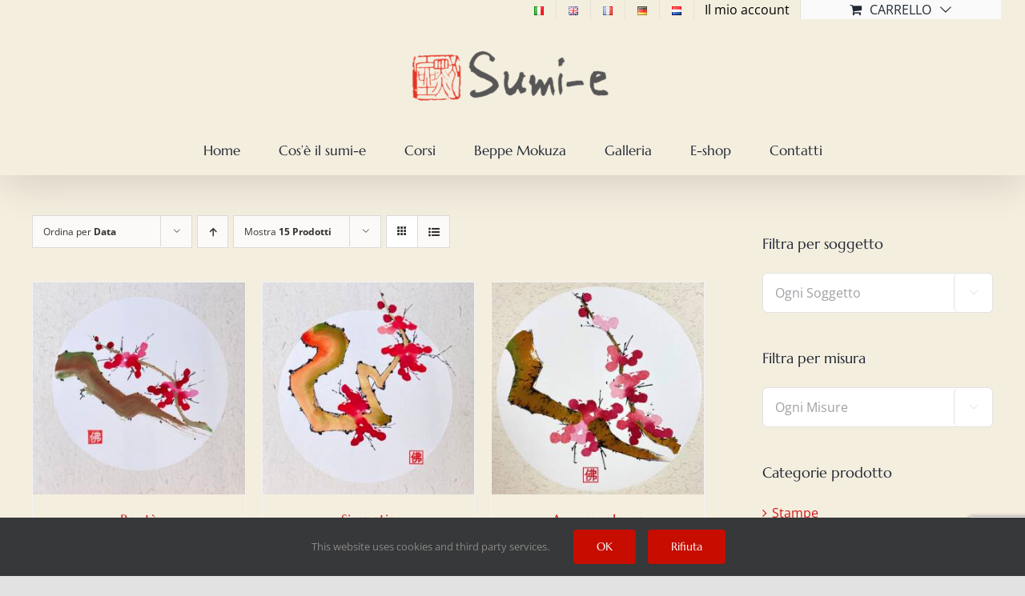

--- FILE ---
content_type: text/html; charset=UTF-8
request_url: https://www.sumi-e.it/tag-prodotto/primavera/?product_orderby=date&product_order=desc
body_size: 24205
content:
<!DOCTYPE html>
<html class="avada-html-layout-wide avada-html-header-position-top avada-html-is-archive awb-scroll" lang="it-IT" prefix="og: http://ogp.me/ns# fb: http://ogp.me/ns/fb#">
<head>
	<meta http-equiv="X-UA-Compatible" content="IE=edge" />
	<meta http-equiv="Content-Type" content="text/html; charset=utf-8"/>
	<meta name="viewport" content="width=device-width, initial-scale=1" />
	<meta name='robots' content='index, follow, max-image-preview:large, max-snippet:-1, max-video-preview:-1' />

	<!-- This site is optimized with the Yoast SEO plugin v26.7 - https://yoast.com/wordpress/plugins/seo/ -->
	<title>primavera - Sumi-e</title>
	<link rel="canonical" href="https://www.sumi-e.it/tag-prodotto/primavera/" />
	<link rel="next" href="https://www.sumi-e.it/tag-prodotto/primavera/page/2/" />
	<meta property="og:locale" content="it_IT" />
	<meta property="og:type" content="article" />
	<meta property="og:title" content="primavera - Sumi-e" />
	<meta property="og:url" content="https://www.sumi-e.it/tag-prodotto/primavera/" />
	<meta property="og:site_name" content="Sumi-e" />
	<meta name="twitter:card" content="summary_large_image" />
	<script type="application/ld+json" class="yoast-schema-graph">{"@context":"https://schema.org","@graph":[{"@type":"CollectionPage","@id":"https://www.sumi-e.it/tag-prodotto/primavera/","url":"https://www.sumi-e.it/tag-prodotto/primavera/","name":"primavera - Sumi-e","isPartOf":{"@id":"https://www.sumi-e.it/it/home/#website"},"primaryImageOfPage":{"@id":"https://www.sumi-e.it/tag-prodotto/primavera/#primaryimage"},"image":{"@id":"https://www.sumi-e.it/tag-prodotto/primavera/#primaryimage"},"thumbnailUrl":"https://www.sumi-e.it/wp-content/uploads/2025/05/sumie-pittura-giapponese-inchiostro-zen-giappone-carta-riso-pennelli-dipinto-setole-pruno-scaled.jpeg","breadcrumb":{"@id":"https://www.sumi-e.it/tag-prodotto/primavera/#breadcrumb"},"inLanguage":"it-IT"},{"@type":"ImageObject","inLanguage":"it-IT","@id":"https://www.sumi-e.it/tag-prodotto/primavera/#primaryimage","url":"https://www.sumi-e.it/wp-content/uploads/2025/05/sumie-pittura-giapponese-inchiostro-zen-giappone-carta-riso-pennelli-dipinto-setole-pruno-scaled.jpeg","contentUrl":"https://www.sumi-e.it/wp-content/uploads/2025/05/sumie-pittura-giapponese-inchiostro-zen-giappone-carta-riso-pennelli-dipinto-setole-pruno-scaled.jpeg","width":1024,"height":1024},{"@type":"BreadcrumbList","@id":"https://www.sumi-e.it/tag-prodotto/primavera/#breadcrumb","itemListElement":[{"@type":"ListItem","position":1,"name":"Home","item":"https://www.sumi-e.it/it/home/"},{"@type":"ListItem","position":2,"name":"primavera"}]},{"@type":"WebSite","@id":"https://www.sumi-e.it/it/home/#website","url":"https://www.sumi-e.it/it/home/","name":"Sumi-e","description":"Meditazione e Pittura","publisher":{"@id":"https://www.sumi-e.it/it/home/#organization"},"potentialAction":[{"@type":"SearchAction","target":{"@type":"EntryPoint","urlTemplate":"https://www.sumi-e.it/it/home/?s={search_term_string}"},"query-input":{"@type":"PropertyValueSpecification","valueRequired":true,"valueName":"search_term_string"}}],"inLanguage":"it-IT"},{"@type":"Organization","@id":"https://www.sumi-e.it/it/home/#organization","name":"Sumi-e & Zen","url":"https://www.sumi-e.it/it/home/","logo":{"@type":"ImageObject","inLanguage":"it-IT","@id":"https://www.sumi-e.it/it/home/#/schema/logo/image/","url":"https://www.sumi-e.it/wp-content/uploads/2018/03/logo_sumi_e-e1595771285434.png","contentUrl":"https://www.sumi-e.it/wp-content/uploads/2018/03/logo_sumi_e-e1595771285434.png","width":280,"height":80,"caption":"Sumi-e & Zen"},"image":{"@id":"https://www.sumi-e.it/it/home/#/schema/logo/image/"}}]}</script>
	<!-- / Yoast SEO plugin. -->


<link rel='dns-prefetch' href='//www.googletagmanager.com' />
<link rel='dns-prefetch' href='//fonts.googleapis.com' />
<link rel="alternate" type="application/rss+xml" title="Sumi-e &raquo; Feed" href="https://www.sumi-e.it/it/feed/" />
<link rel="alternate" type="application/rss+xml" title="Sumi-e &raquo; Feed dei commenti" href="https://www.sumi-e.it/it/comments/feed/" />
		
		
		
				<link rel="alternate" type="application/rss+xml" title="Feed Sumi-e &raquo; primavera Tag" href="https://www.sumi-e.it/tag-prodotto/primavera/feed/" />
<style id='wp-img-auto-sizes-contain-inline-css' type='text/css'>
img:is([sizes=auto i],[sizes^="auto," i]){contain-intrinsic-size:3000px 1500px}
/*# sourceURL=wp-img-auto-sizes-contain-inline-css */
</style>
<link rel='stylesheet' id='layerslider-css' href='https://www.sumi-e.it/wp-content/plugins/LayerSlider/assets/static/layerslider/css/layerslider.css?ver=7.6.8' type='text/css' media='all' />
<link rel='stylesheet' id='ls-google-fonts-css' href='https://fonts.googleapis.com/css?family=Lato:100,100i,200,200i,300,300i,400,400i,500,500i,600,600i,700,700i,800,800i,900,900i%7CMarcellus:100,100i,200,200i,300,300i,400,400i,500,500i,600,600i,700,700i,800,800i,900,900i' type='text/css' media='all' />
<style id='wp-block-library-inline-css' type='text/css'>
:root{--wp-block-synced-color:#7a00df;--wp-block-synced-color--rgb:122,0,223;--wp-bound-block-color:var(--wp-block-synced-color);--wp-editor-canvas-background:#ddd;--wp-admin-theme-color:#007cba;--wp-admin-theme-color--rgb:0,124,186;--wp-admin-theme-color-darker-10:#006ba1;--wp-admin-theme-color-darker-10--rgb:0,107,160.5;--wp-admin-theme-color-darker-20:#005a87;--wp-admin-theme-color-darker-20--rgb:0,90,135;--wp-admin-border-width-focus:2px}@media (min-resolution:192dpi){:root{--wp-admin-border-width-focus:1.5px}}.wp-element-button{cursor:pointer}:root .has-very-light-gray-background-color{background-color:#eee}:root .has-very-dark-gray-background-color{background-color:#313131}:root .has-very-light-gray-color{color:#eee}:root .has-very-dark-gray-color{color:#313131}:root .has-vivid-green-cyan-to-vivid-cyan-blue-gradient-background{background:linear-gradient(135deg,#00d084,#0693e3)}:root .has-purple-crush-gradient-background{background:linear-gradient(135deg,#34e2e4,#4721fb 50%,#ab1dfe)}:root .has-hazy-dawn-gradient-background{background:linear-gradient(135deg,#faaca8,#dad0ec)}:root .has-subdued-olive-gradient-background{background:linear-gradient(135deg,#fafae1,#67a671)}:root .has-atomic-cream-gradient-background{background:linear-gradient(135deg,#fdd79a,#004a59)}:root .has-nightshade-gradient-background{background:linear-gradient(135deg,#330968,#31cdcf)}:root .has-midnight-gradient-background{background:linear-gradient(135deg,#020381,#2874fc)}:root{--wp--preset--font-size--normal:16px;--wp--preset--font-size--huge:42px}.has-regular-font-size{font-size:1em}.has-larger-font-size{font-size:2.625em}.has-normal-font-size{font-size:var(--wp--preset--font-size--normal)}.has-huge-font-size{font-size:var(--wp--preset--font-size--huge)}.has-text-align-center{text-align:center}.has-text-align-left{text-align:left}.has-text-align-right{text-align:right}.has-fit-text{white-space:nowrap!important}#end-resizable-editor-section{display:none}.aligncenter{clear:both}.items-justified-left{justify-content:flex-start}.items-justified-center{justify-content:center}.items-justified-right{justify-content:flex-end}.items-justified-space-between{justify-content:space-between}.screen-reader-text{border:0;clip-path:inset(50%);height:1px;margin:-1px;overflow:hidden;padding:0;position:absolute;width:1px;word-wrap:normal!important}.screen-reader-text:focus{background-color:#ddd;clip-path:none;color:#444;display:block;font-size:1em;height:auto;left:5px;line-height:normal;padding:15px 23px 14px;text-decoration:none;top:5px;width:auto;z-index:100000}html :where(.has-border-color){border-style:solid}html :where([style*=border-top-color]){border-top-style:solid}html :where([style*=border-right-color]){border-right-style:solid}html :where([style*=border-bottom-color]){border-bottom-style:solid}html :where([style*=border-left-color]){border-left-style:solid}html :where([style*=border-width]){border-style:solid}html :where([style*=border-top-width]){border-top-style:solid}html :where([style*=border-right-width]){border-right-style:solid}html :where([style*=border-bottom-width]){border-bottom-style:solid}html :where([style*=border-left-width]){border-left-style:solid}html :where(img[class*=wp-image-]){height:auto;max-width:100%}:where(figure){margin:0 0 1em}html :where(.is-position-sticky){--wp-admin--admin-bar--position-offset:var(--wp-admin--admin-bar--height,0px)}@media screen and (max-width:600px){html :where(.is-position-sticky){--wp-admin--admin-bar--position-offset:0px}}

/*# sourceURL=wp-block-library-inline-css */
</style><style id='global-styles-inline-css' type='text/css'>
:root{--wp--preset--aspect-ratio--square: 1;--wp--preset--aspect-ratio--4-3: 4/3;--wp--preset--aspect-ratio--3-4: 3/4;--wp--preset--aspect-ratio--3-2: 3/2;--wp--preset--aspect-ratio--2-3: 2/3;--wp--preset--aspect-ratio--16-9: 16/9;--wp--preset--aspect-ratio--9-16: 9/16;--wp--preset--color--black: #000000;--wp--preset--color--cyan-bluish-gray: #abb8c3;--wp--preset--color--white: #ffffff;--wp--preset--color--pale-pink: #f78da7;--wp--preset--color--vivid-red: #cf2e2e;--wp--preset--color--luminous-vivid-orange: #ff6900;--wp--preset--color--luminous-vivid-amber: #fcb900;--wp--preset--color--light-green-cyan: #7bdcb5;--wp--preset--color--vivid-green-cyan: #00d084;--wp--preset--color--pale-cyan-blue: #8ed1fc;--wp--preset--color--vivid-cyan-blue: #0693e3;--wp--preset--color--vivid-purple: #9b51e0;--wp--preset--color--awb-color-1: #ffffff;--wp--preset--color--awb-color-2: #f9f9fb;--wp--preset--color--awb-color-3: #f2f3f5;--wp--preset--color--awb-color-4: #f4eedf;--wp--preset--color--awb-color-5: #e2e2e2;--wp--preset--color--awb-color-6: #4a4e57;--wp--preset--color--awb-color-7: #ff0000;--wp--preset--color--awb-color-8: #212934;--wp--preset--color--awb-color-custom-10: #65bc7b;--wp--preset--color--awb-color-custom-11: #000000;--wp--preset--color--awb-color-custom-12: #333333;--wp--preset--color--awb-color-custom-13: rgba(255,255,255,0.8);--wp--preset--color--awb-color-custom-14: rgba(242,243,245,0.7);--wp--preset--color--awb-color-custom-15: #1d242d;--wp--preset--color--awb-color-custom-16: #9ea0a4;--wp--preset--color--awb-color-custom-17: rgba(242,243,245,0.8);--wp--preset--gradient--vivid-cyan-blue-to-vivid-purple: linear-gradient(135deg,rgb(6,147,227) 0%,rgb(155,81,224) 100%);--wp--preset--gradient--light-green-cyan-to-vivid-green-cyan: linear-gradient(135deg,rgb(122,220,180) 0%,rgb(0,208,130) 100%);--wp--preset--gradient--luminous-vivid-amber-to-luminous-vivid-orange: linear-gradient(135deg,rgb(252,185,0) 0%,rgb(255,105,0) 100%);--wp--preset--gradient--luminous-vivid-orange-to-vivid-red: linear-gradient(135deg,rgb(255,105,0) 0%,rgb(207,46,46) 100%);--wp--preset--gradient--very-light-gray-to-cyan-bluish-gray: linear-gradient(135deg,rgb(238,238,238) 0%,rgb(169,184,195) 100%);--wp--preset--gradient--cool-to-warm-spectrum: linear-gradient(135deg,rgb(74,234,220) 0%,rgb(151,120,209) 20%,rgb(207,42,186) 40%,rgb(238,44,130) 60%,rgb(251,105,98) 80%,rgb(254,248,76) 100%);--wp--preset--gradient--blush-light-purple: linear-gradient(135deg,rgb(255,206,236) 0%,rgb(152,150,240) 100%);--wp--preset--gradient--blush-bordeaux: linear-gradient(135deg,rgb(254,205,165) 0%,rgb(254,45,45) 50%,rgb(107,0,62) 100%);--wp--preset--gradient--luminous-dusk: linear-gradient(135deg,rgb(255,203,112) 0%,rgb(199,81,192) 50%,rgb(65,88,208) 100%);--wp--preset--gradient--pale-ocean: linear-gradient(135deg,rgb(255,245,203) 0%,rgb(182,227,212) 50%,rgb(51,167,181) 100%);--wp--preset--gradient--electric-grass: linear-gradient(135deg,rgb(202,248,128) 0%,rgb(113,206,126) 100%);--wp--preset--gradient--midnight: linear-gradient(135deg,rgb(2,3,129) 0%,rgb(40,116,252) 100%);--wp--preset--font-size--small: 12px;--wp--preset--font-size--medium: 20px;--wp--preset--font-size--large: 24px;--wp--preset--font-size--x-large: 42px;--wp--preset--font-size--normal: 16px;--wp--preset--font-size--xlarge: 32px;--wp--preset--font-size--huge: 48px;--wp--preset--spacing--20: 0.44rem;--wp--preset--spacing--30: 0.67rem;--wp--preset--spacing--40: 1rem;--wp--preset--spacing--50: 1.5rem;--wp--preset--spacing--60: 2.25rem;--wp--preset--spacing--70: 3.38rem;--wp--preset--spacing--80: 5.06rem;--wp--preset--shadow--natural: 6px 6px 9px rgba(0, 0, 0, 0.2);--wp--preset--shadow--deep: 12px 12px 50px rgba(0, 0, 0, 0.4);--wp--preset--shadow--sharp: 6px 6px 0px rgba(0, 0, 0, 0.2);--wp--preset--shadow--outlined: 6px 6px 0px -3px rgb(255, 255, 255), 6px 6px rgb(0, 0, 0);--wp--preset--shadow--crisp: 6px 6px 0px rgb(0, 0, 0);}:where(.is-layout-flex){gap: 0.5em;}:where(.is-layout-grid){gap: 0.5em;}body .is-layout-flex{display: flex;}.is-layout-flex{flex-wrap: wrap;align-items: center;}.is-layout-flex > :is(*, div){margin: 0;}body .is-layout-grid{display: grid;}.is-layout-grid > :is(*, div){margin: 0;}:where(.wp-block-columns.is-layout-flex){gap: 2em;}:where(.wp-block-columns.is-layout-grid){gap: 2em;}:where(.wp-block-post-template.is-layout-flex){gap: 1.25em;}:where(.wp-block-post-template.is-layout-grid){gap: 1.25em;}.has-black-color{color: var(--wp--preset--color--black) !important;}.has-cyan-bluish-gray-color{color: var(--wp--preset--color--cyan-bluish-gray) !important;}.has-white-color{color: var(--wp--preset--color--white) !important;}.has-pale-pink-color{color: var(--wp--preset--color--pale-pink) !important;}.has-vivid-red-color{color: var(--wp--preset--color--vivid-red) !important;}.has-luminous-vivid-orange-color{color: var(--wp--preset--color--luminous-vivid-orange) !important;}.has-luminous-vivid-amber-color{color: var(--wp--preset--color--luminous-vivid-amber) !important;}.has-light-green-cyan-color{color: var(--wp--preset--color--light-green-cyan) !important;}.has-vivid-green-cyan-color{color: var(--wp--preset--color--vivid-green-cyan) !important;}.has-pale-cyan-blue-color{color: var(--wp--preset--color--pale-cyan-blue) !important;}.has-vivid-cyan-blue-color{color: var(--wp--preset--color--vivid-cyan-blue) !important;}.has-vivid-purple-color{color: var(--wp--preset--color--vivid-purple) !important;}.has-black-background-color{background-color: var(--wp--preset--color--black) !important;}.has-cyan-bluish-gray-background-color{background-color: var(--wp--preset--color--cyan-bluish-gray) !important;}.has-white-background-color{background-color: var(--wp--preset--color--white) !important;}.has-pale-pink-background-color{background-color: var(--wp--preset--color--pale-pink) !important;}.has-vivid-red-background-color{background-color: var(--wp--preset--color--vivid-red) !important;}.has-luminous-vivid-orange-background-color{background-color: var(--wp--preset--color--luminous-vivid-orange) !important;}.has-luminous-vivid-amber-background-color{background-color: var(--wp--preset--color--luminous-vivid-amber) !important;}.has-light-green-cyan-background-color{background-color: var(--wp--preset--color--light-green-cyan) !important;}.has-vivid-green-cyan-background-color{background-color: var(--wp--preset--color--vivid-green-cyan) !important;}.has-pale-cyan-blue-background-color{background-color: var(--wp--preset--color--pale-cyan-blue) !important;}.has-vivid-cyan-blue-background-color{background-color: var(--wp--preset--color--vivid-cyan-blue) !important;}.has-vivid-purple-background-color{background-color: var(--wp--preset--color--vivid-purple) !important;}.has-black-border-color{border-color: var(--wp--preset--color--black) !important;}.has-cyan-bluish-gray-border-color{border-color: var(--wp--preset--color--cyan-bluish-gray) !important;}.has-white-border-color{border-color: var(--wp--preset--color--white) !important;}.has-pale-pink-border-color{border-color: var(--wp--preset--color--pale-pink) !important;}.has-vivid-red-border-color{border-color: var(--wp--preset--color--vivid-red) !important;}.has-luminous-vivid-orange-border-color{border-color: var(--wp--preset--color--luminous-vivid-orange) !important;}.has-luminous-vivid-amber-border-color{border-color: var(--wp--preset--color--luminous-vivid-amber) !important;}.has-light-green-cyan-border-color{border-color: var(--wp--preset--color--light-green-cyan) !important;}.has-vivid-green-cyan-border-color{border-color: var(--wp--preset--color--vivid-green-cyan) !important;}.has-pale-cyan-blue-border-color{border-color: var(--wp--preset--color--pale-cyan-blue) !important;}.has-vivid-cyan-blue-border-color{border-color: var(--wp--preset--color--vivid-cyan-blue) !important;}.has-vivid-purple-border-color{border-color: var(--wp--preset--color--vivid-purple) !important;}.has-vivid-cyan-blue-to-vivid-purple-gradient-background{background: var(--wp--preset--gradient--vivid-cyan-blue-to-vivid-purple) !important;}.has-light-green-cyan-to-vivid-green-cyan-gradient-background{background: var(--wp--preset--gradient--light-green-cyan-to-vivid-green-cyan) !important;}.has-luminous-vivid-amber-to-luminous-vivid-orange-gradient-background{background: var(--wp--preset--gradient--luminous-vivid-amber-to-luminous-vivid-orange) !important;}.has-luminous-vivid-orange-to-vivid-red-gradient-background{background: var(--wp--preset--gradient--luminous-vivid-orange-to-vivid-red) !important;}.has-very-light-gray-to-cyan-bluish-gray-gradient-background{background: var(--wp--preset--gradient--very-light-gray-to-cyan-bluish-gray) !important;}.has-cool-to-warm-spectrum-gradient-background{background: var(--wp--preset--gradient--cool-to-warm-spectrum) !important;}.has-blush-light-purple-gradient-background{background: var(--wp--preset--gradient--blush-light-purple) !important;}.has-blush-bordeaux-gradient-background{background: var(--wp--preset--gradient--blush-bordeaux) !important;}.has-luminous-dusk-gradient-background{background: var(--wp--preset--gradient--luminous-dusk) !important;}.has-pale-ocean-gradient-background{background: var(--wp--preset--gradient--pale-ocean) !important;}.has-electric-grass-gradient-background{background: var(--wp--preset--gradient--electric-grass) !important;}.has-midnight-gradient-background{background: var(--wp--preset--gradient--midnight) !important;}.has-small-font-size{font-size: var(--wp--preset--font-size--small) !important;}.has-medium-font-size{font-size: var(--wp--preset--font-size--medium) !important;}.has-large-font-size{font-size: var(--wp--preset--font-size--large) !important;}.has-x-large-font-size{font-size: var(--wp--preset--font-size--x-large) !important;}
/*# sourceURL=global-styles-inline-css */
</style>

<style id='classic-theme-styles-inline-css' type='text/css'>
/*! This file is auto-generated */
.wp-block-button__link{color:#fff;background-color:#32373c;border-radius:9999px;box-shadow:none;text-decoration:none;padding:calc(.667em + 2px) calc(1.333em + 2px);font-size:1.125em}.wp-block-file__button{background:#32373c;color:#fff;text-decoration:none}
/*# sourceURL=/wp-includes/css/classic-themes.min.css */
</style>
<style id='woocommerce-inline-inline-css' type='text/css'>
.woocommerce form .form-row .required { visibility: visible; }
/*# sourceURL=woocommerce-inline-inline-css */
</style>
<link rel='stylesheet' id='xpay-checkout-css' href='https://www.sumi-e.it/wp-content/plugins/cartasi-x-pay/assets/css/xpay.css?ver=8.2.0' type='text/css' media='all' />
<link rel='stylesheet' id='parent-css' href='https://www.sumi-e.it/wp-content/themes/Avada/style.css?ver=6.9' type='text/css' media='all' />
<link rel='stylesheet' id='fusion-dynamic-css-css' href='https://www.sumi-e.it/wp-content/uploads/fusion-styles/932a20850d8c6ee9927584fad04c0b5e.min.css?ver=3.11.3' type='text/css' media='all' />
<script type="text/template" id="tmpl-variation-template">
	<div class="woocommerce-variation-description">{{{ data.variation.variation_description }}}</div>
	<div class="woocommerce-variation-price">{{{ data.variation.price_html }}}</div>
	<div class="woocommerce-variation-availability">{{{ data.variation.availability_html }}}</div>
</script>
<script type="text/template" id="tmpl-unavailable-variation-template">
	<p role="alert">Questo prodotto non è disponibile. Scegli un&#039;altra combinazione.</p>
</script>
<script type="text/javascript" src="https://www.sumi-e.it/wp-includes/js/jquery/jquery.min.js?ver=3.7.1" id="jquery-core-js"></script>
<script type="text/javascript" src="https://www.sumi-e.it/wp-content/plugins/woocommerce/assets/js/jquery-blockui/jquery.blockUI.min.js?ver=2.7.0-wc.10.4.3" id="wc-jquery-blockui-js" defer="defer" data-wp-strategy="defer"></script>
<script type="text/javascript" id="wc-add-to-cart-js-extra">
/* <![CDATA[ */
var wc_add_to_cart_params = {"ajax_url":"/wp-admin/admin-ajax.php","wc_ajax_url":"/?wc-ajax=%%endpoint%%","i18n_view_cart":"Visualizza carrello","cart_url":"https://www.sumi-e.it/it/carrello/","is_cart":"","cart_redirect_after_add":"no"};
//# sourceURL=wc-add-to-cart-js-extra
/* ]]> */
</script>
<script type="text/javascript" src="https://www.sumi-e.it/wp-content/plugins/woocommerce/assets/js/frontend/add-to-cart.min.js?ver=10.4.3" id="wc-add-to-cart-js" defer="defer" data-wp-strategy="defer"></script>
<script type="text/javascript" src="https://www.sumi-e.it/wp-content/plugins/woocommerce/assets/js/js-cookie/js.cookie.min.js?ver=2.1.4-wc.10.4.3" id="wc-js-cookie-js" defer="defer" data-wp-strategy="defer"></script>
<script type="text/javascript" id="woocommerce-js-extra">
/* <![CDATA[ */
var woocommerce_params = {"ajax_url":"/wp-admin/admin-ajax.php","wc_ajax_url":"/?wc-ajax=%%endpoint%%","i18n_password_show":"Mostra password","i18n_password_hide":"Nascondi password"};
//# sourceURL=woocommerce-js-extra
/* ]]> */
</script>
<script type="text/javascript" src="https://www.sumi-e.it/wp-content/plugins/woocommerce/assets/js/frontend/woocommerce.min.js?ver=10.4.3" id="woocommerce-js" defer="defer" data-wp-strategy="defer"></script>
<script type="text/javascript" src="https://www.sumi-e.it/wp-content/plugins/cartasi-x-pay/assets/js/xpay.js?ver=8.2.0" id="xpay-checkout-js"></script>
<script type="text/javascript" src="https://www.sumi-e.it/wp-includes/js/underscore.min.js?ver=1.13.7" id="underscore-js"></script>
<script type="text/javascript" id="wp-util-js-extra">
/* <![CDATA[ */
var _wpUtilSettings = {"ajax":{"url":"/wp-admin/admin-ajax.php"}};
//# sourceURL=wp-util-js-extra
/* ]]> */
</script>
<script type="text/javascript" src="https://www.sumi-e.it/wp-includes/js/wp-util.min.js?ver=6.9" id="wp-util-js"></script>
<script type="text/javascript" id="wc-add-to-cart-variation-js-extra">
/* <![CDATA[ */
var wc_add_to_cart_variation_params = {"wc_ajax_url":"/?wc-ajax=%%endpoint%%","i18n_no_matching_variations_text":"Nessun prodotto corrisponde alla tua scelta. Prova con un'altra combinazione.","i18n_make_a_selection_text":"Seleziona le opzioni del prodotto prima di aggiungerlo al carrello.","i18n_unavailable_text":"Questo prodotto non \u00e8 disponibile. Scegli un'altra combinazione.","i18n_reset_alert_text":"La tua selezione \u00e8 stata azzerata. Seleziona le opzioni del prodotto prima di aggiungerlo al carrello."};
//# sourceURL=wc-add-to-cart-variation-js-extra
/* ]]> */
</script>
<script type="text/javascript" src="https://www.sumi-e.it/wp-content/plugins/woocommerce/assets/js/frontend/add-to-cart-variation.min.js?ver=10.4.3" id="wc-add-to-cart-variation-js" defer="defer" data-wp-strategy="defer"></script>

<!-- Snippet del tag Google (gtag.js) aggiunto da Site Kit -->
<!-- Snippet Google Analytics aggiunto da Site Kit -->
<script type="text/javascript" src="https://www.googletagmanager.com/gtag/js?id=G-DQE6QED0XL" id="google_gtagjs-js" async></script>
<script type="text/javascript" id="google_gtagjs-js-after">
/* <![CDATA[ */
window.dataLayer = window.dataLayer || [];function gtag(){dataLayer.push(arguments);}
gtag("set","linker",{"domains":["www.sumi-e.it"]});
gtag("js", new Date());
gtag("set", "developer_id.dZTNiMT", true);
gtag("config", "G-DQE6QED0XL");
//# sourceURL=google_gtagjs-js-after
/* ]]> */
</script>
<meta name="generator" content="Powered by LayerSlider 7.6.8 - Build Heros, Sliders, and Popups. Create Animations and Beautiful, Rich Web Content as Easy as Never Before on WordPress." />
<!-- LayerSlider updates and docs at: https://layerslider.com -->
<link rel="https://api.w.org/" href="https://www.sumi-e.it/wp-json/" /><link rel="alternate" title="JSON" type="application/json" href="https://www.sumi-e.it/wp-json/wp/v2/product_tag/643" /><link rel="EditURI" type="application/rsd+xml" title="RSD" href="https://www.sumi-e.it/xmlrpc.php?rsd" />
<meta name="generator" content="WordPress 6.9" />
<meta name="generator" content="WooCommerce 10.4.3" />
<meta name="generator" content="Site Kit by Google 1.170.0" /><script src="https://www.sumi-e.it/wp-content/plugins/cartasi-x-pay/assets/js/pagodil-sticker.min.js?v=8.2.0"></script><style>.pagodil-sticker-container { display: inline-block; margin-bottom: 60px; } </style><style type="text/css" id="css-fb-visibility">@media screen and (max-width: 640px){.fusion-no-small-visibility{display:none !important;}body .sm-text-align-center{text-align:center !important;}body .sm-text-align-left{text-align:left !important;}body .sm-text-align-right{text-align:right !important;}body .sm-flex-align-center{justify-content:center !important;}body .sm-flex-align-flex-start{justify-content:flex-start !important;}body .sm-flex-align-flex-end{justify-content:flex-end !important;}body .sm-mx-auto{margin-left:auto !important;margin-right:auto !important;}body .sm-ml-auto{margin-left:auto !important;}body .sm-mr-auto{margin-right:auto !important;}body .fusion-absolute-position-small{position:absolute;top:auto;width:100%;}.awb-sticky.awb-sticky-small{ position: sticky; top: var(--awb-sticky-offset,0); }}@media screen and (min-width: 641px) and (max-width: 1024px){.fusion-no-medium-visibility{display:none !important;}body .md-text-align-center{text-align:center !important;}body .md-text-align-left{text-align:left !important;}body .md-text-align-right{text-align:right !important;}body .md-flex-align-center{justify-content:center !important;}body .md-flex-align-flex-start{justify-content:flex-start !important;}body .md-flex-align-flex-end{justify-content:flex-end !important;}body .md-mx-auto{margin-left:auto !important;margin-right:auto !important;}body .md-ml-auto{margin-left:auto !important;}body .md-mr-auto{margin-right:auto !important;}body .fusion-absolute-position-medium{position:absolute;top:auto;width:100%;}.awb-sticky.awb-sticky-medium{ position: sticky; top: var(--awb-sticky-offset,0); }}@media screen and (min-width: 1025px){.fusion-no-large-visibility{display:none !important;}body .lg-text-align-center{text-align:center !important;}body .lg-text-align-left{text-align:left !important;}body .lg-text-align-right{text-align:right !important;}body .lg-flex-align-center{justify-content:center !important;}body .lg-flex-align-flex-start{justify-content:flex-start !important;}body .lg-flex-align-flex-end{justify-content:flex-end !important;}body .lg-mx-auto{margin-left:auto !important;margin-right:auto !important;}body .lg-ml-auto{margin-left:auto !important;}body .lg-mr-auto{margin-right:auto !important;}body .fusion-absolute-position-large{position:absolute;top:auto;width:100%;}.awb-sticky.awb-sticky-large{ position: sticky; top: var(--awb-sticky-offset,0); }}</style>	<noscript><style>.woocommerce-product-gallery{ opacity: 1 !important; }</style></noscript>
	<link rel="icon" href="https://www.sumi-e.it/wp-content/uploads/2018/06/cropped-seal_mokuza-32x32.png" sizes="32x32" />
<link rel="icon" href="https://www.sumi-e.it/wp-content/uploads/2018/06/cropped-seal_mokuza-192x192.png" sizes="192x192" />
<link rel="apple-touch-icon" href="https://www.sumi-e.it/wp-content/uploads/2018/06/cropped-seal_mokuza-180x180.png" />
<meta name="msapplication-TileImage" content="https://www.sumi-e.it/wp-content/uploads/2018/06/cropped-seal_mokuza-270x270.png" />
		<style type="text/css" id="wp-custom-css">
			#menu-item-128-en img {
    width: 24px;
}
#menu-item-128-it img {
    width: 24px;
}
#menu-item-128-nl img {
    width: 24px;
}
#menu-item-128-fr img {
    width: 24px;
}
#menu-item-128-de img {
    width: 24px;
}

/* Woocommerce opzioni layout */
.fusion-header-v4 .fusion-main-menu .fusion-menu, .fusion-header-v5 .fusion-main-menu .fusion-menu {
    padding-bottom: 10px;
}
.woocommerce-container {
    padding-top: 50px;
}
.fusion-woo-product-design-clean .products .product .product-title, .fusion-woo-product-design-clean .slides .product .product-title {
    font-style: normal;
    font-size: 18px;
}
.single-product .woocommerce-tabs .entry-content h3 {
	display:none;
	}
/* cambio colore tendina prodotti */

.fusion-product-buttons a{
	font-weight:900;
}		</style>
				<script type="text/javascript">
			var doc = document.documentElement;
			doc.setAttribute( 'data-useragent', navigator.userAgent );
		</script>
		<!-- Google tag (gtag.js) -->
<!--<noscript class="fusion-hidden" data-privacy-script="true" data-privacy-type="tracking" async data-privacy-src="https://www.googletagmanager.com/gtag/js?id=G-DQE6QED0XL"></noscript>
<noscript class="fusion-hidden" data-privacy-script="true" data-privacy-type="tracking">
  window.dataLayer = window.dataLayer || [];
  function gtag(){dataLayer.push(arguments);}
  gtag('js', new Date());

  gtag('config', 'G-DQE6QED0XL');
</noscript>-->

<meta name="p:domain_verify" content="251eb739f7cb27819adf06a04f0ce3c3"/>
	<link rel='stylesheet' id='wc-gateway-xpay-blocks-integration-style-css' href='https://www.sumi-e.it/wp-content/plugins/cartasi-x-pay/build/index_xpay.css?ver=e061ae41c5945f5e3bf3' type='text/css' media='all' />
</head>

<body class="archive tax-product_tag term-primavera term-643 wp-theme-Avada wp-child-theme-sumie theme-Avada woocommerce woocommerce-page woocommerce-no-js has-sidebar fusion-image-hovers fusion-pagination-sizing fusion-button_type-flat fusion-button_span-no fusion-button_gradient-linear avada-image-rollover-circle-yes avada-image-rollover-yes avada-image-rollover-direction-left fusion-body ltr no-tablet-sticky-header no-mobile-sticky-header no-mobile-slidingbar no-mobile-totop avada-has-rev-slider-styles fusion-disable-outline fusion-sub-menu-fade mobile-logo-pos-center layout-wide-mode avada-has-boxed-modal-shadow- layout-scroll-offset-full avada-has-zero-margin-offset-top fusion-top-header menu-text-align-center fusion-woo-product-design-clean fusion-woo-shop-page-columns-5 fusion-woo-related-columns-4 fusion-woo-archive-page-columns-3 avada-has-woo-gallery-disabled woo-sale-badge-circle woo-outofstock-badge-top_bar mobile-menu-design-modern fusion-show-pagination-text fusion-header-layout-v5 avada-responsive avada-footer-fx-none avada-menu-highlight-style-textcolor fusion-search-form-clean fusion-main-menu-search-overlay fusion-avatar-circle avada-dropdown-styles avada-blog-layout-large avada-blog-archive-layout-large avada-header-shadow-yes avada-menu-icon-position-left avada-has-megamenu-shadow avada-has-header-100-width avada-has-breadcrumb-mobile-hidden avada-has-titlebar-hide avada-has-pagination-width_height avada-flyout-menu-direction-fade avada-ec-views-v1" data-awb-post-id="8882">
		<a class="skip-link screen-reader-text" href="#content">Salta al contenuto</a>

	<div id="boxed-wrapper">
		
		<div id="wrapper" class="fusion-wrapper">
			<div id="home" style="position:relative;top:-1px;"></div>
							
					
			<header class="fusion-header-wrapper fusion-header-shadow">
				<div class="fusion-header-v5 fusion-logo-alignment fusion-logo-center fusion-sticky-menu- fusion-sticky-logo-1 fusion-mobile-logo- fusion-sticky-menu-only fusion-header-menu-align-center fusion-mobile-menu-design-modern">
					
<div class="fusion-secondary-header">
	<div class="fusion-row">
							<div class="fusion-alignright">
				<nav class="fusion-secondary-menu" role="navigation" aria-label="Menu Secondario"><ul id="menu-header-language" class="menu"><li  id="menu-item-128-it"  class="lang-item lang-item-6 lang-item-it current-lang no-translation lang-item-first menu-item menu-item-type-custom menu-item-object-custom menu-item-home menu-item-128-it"  data-classes="lang-item" data-item-id="128-it"><a  href="https://www.sumi-e.it/it/home/" class="fusion-textcolor-highlight" hreflang="it-IT" lang="it-IT"><span class="menu-text"><img src="[data-uri]" alt="Italiano" width="16" height="11" style="width: 16px; height: 11px;" /></span></a></li><li  id="menu-item-128-en"  class="lang-item lang-item-17 lang-item-en no-translation menu-item menu-item-type-custom menu-item-object-custom menu-item-128-en"  data-classes="lang-item" data-item-id="128-en"><a  href="https://www.sumi-e.it/en/en-home/" class="fusion-textcolor-highlight" hreflang="en-GB" lang="en-GB"><span class="menu-text"><img src="[data-uri]" alt="English" width="16" height="11" style="width: 16px; height: 11px;" /></span></a></li><li  id="menu-item-128-fr"  class="lang-item lang-item-13 lang-item-fr no-translation menu-item menu-item-type-custom menu-item-object-custom menu-item-128-fr"  data-classes="lang-item" data-item-id="128-fr"><a  href="https://www.sumi-e.it/fr/fr-home/" class="fusion-textcolor-highlight" hreflang="fr-FR" lang="fr-FR"><span class="menu-text"><img src="[data-uri]" alt="Français" width="16" height="11" style="width: 16px; height: 11px;" /></span></a></li><li  id="menu-item-128-de"  class="lang-item lang-item-20 lang-item-de no-translation menu-item menu-item-type-custom menu-item-object-custom menu-item-128-de"  data-classes="lang-item" data-item-id="128-de"><a  href="https://www.sumi-e.it/de/de-home/" class="fusion-textcolor-highlight" hreflang="de-DE" lang="de-DE"><span class="menu-text"><img src="[data-uri]" alt="Deutsch" width="16" height="11" style="width: 16px; height: 11px;" /></span></a></li><li  id="menu-item-128-nl"  class="lang-item lang-item-24 lang-item-nl no-translation menu-item menu-item-type-custom menu-item-object-custom menu-item-128-nl"  data-classes="lang-item" data-item-id="128-nl"><a  href="https://www.sumi-e.it/nl/nl-home/" class="fusion-textcolor-highlight" hreflang="nl-NL" lang="nl-NL"><span class="menu-text"><img src="[data-uri]" alt="Nederlands" width="16" height="11" style="width: 16px; height: 11px;" /></span></a></li><li class="menu-item fusion-dropdown-menu menu-item-has-children fusion-custom-menu-item fusion-menu-login-box"><a href="https://www.sumi-e.it/it/mio-account/" aria-haspopup="true" class="fusion-textcolor-highlight"><span class="menu-text">Il mio account</span></a><div class="fusion-custom-menu-item-contents"><form action="https://www.sumi-e.it/wp-login.php" name="loginform" method="post"><p><input type="text" class="input-text" name="log" id="username-header-language-69702c4b4a4a8" value="" placeholder="Username" /></p><p><input type="password" class="input-text" name="pwd" id="password-header-language-69702c4b4a4a8" value="" placeholder="Password" /></p><p class="fusion-remember-checkbox"><label for="fusion-menu-login-box-rememberme-header-language-69702c4b4a4a8"><input name="rememberme" type="checkbox" id="fusion-menu-login-box-rememberme" value="forever"> Ricordami</label></p><input type="hidden" name="fusion_woo_login_box" value="true" /><p class="fusion-login-box-submit"><input type="submit" name="wp-submit" id="wp-submit-header-language-69702c4b4a4a8" class="button button-small default comment-submit" value="Accedi"><input type="hidden" name="redirect" value=""></p></form><a class="fusion-menu-login-box-register" href="https://www.sumi-e.it/it/mio-account/" title="Registrati">Registrati</a></div></li><li class="fusion-custom-menu-item fusion-menu-cart fusion-secondary-menu-cart"><a class="fusion-secondary-menu-icon" href="https://www.sumi-e.it/it/carrello/"><span class="menu-text" aria-label="Visualizza carrello">Carrello</span></a></li></ul></nav><nav class="fusion-mobile-nav-holder fusion-mobile-menu-text-align-left" aria-label="Menu Mobile Secondario"></nav>			</div>
			</div>
</div>
<div class="fusion-header-sticky-height"></div>
<div class="fusion-sticky-header-wrapper"> <!-- start fusion sticky header wrapper -->
	<div class="fusion-header">
		<div class="fusion-row">
							<div class="fusion-logo" data-margin-top="31px" data-margin-bottom="31px" data-margin-left="0px" data-margin-right="5px">
			<a class="fusion-logo-link"  href="https://www.sumi-e.it/it/home/" >

						<!-- standard logo -->
			<img src="https://www.sumi-e.it/wp-content/uploads/2018/03/logo_sumi_e-e1595771285434.png" srcset="https://www.sumi-e.it/wp-content/uploads/2018/03/logo_sumi_e-e1595771285434.png 1x" width="280" height="80" alt="Sumi-e Logo" data-retina_logo_url="" class="fusion-standard-logo" />

			
											<!-- sticky header logo -->
				<img src="https://www.sumi-e.it/wp-content/uploads/2018/03/logo_sumi_e-e1595771285434.png" srcset="https://www.sumi-e.it/wp-content/uploads/2018/03/logo_sumi_e-e1595771285434.png 1x" width="280" height="80" alt="Sumi-e Logo" data-retina_logo_url="" class="fusion-sticky-logo" />
					</a>
		</div>
								<div class="fusion-mobile-menu-icons">
							<a href="#" class="fusion-icon awb-icon-bars" aria-label="Attiva/Disattiva menu mobile" aria-expanded="false"></a>
		
		
		
			</div>
			
					</div>
	</div>
	<div class="fusion-secondary-main-menu">
		<div class="fusion-row">
			<nav class="fusion-main-menu" aria-label="Menu Principale"><div class="fusion-overlay-search">		<form role="search" class="searchform fusion-search-form  fusion-search-form-clean" method="get" action="https://www.sumi-e.it/it/">
			<div class="fusion-search-form-content">

				
				<div class="fusion-search-field search-field">
					<label><span class="screen-reader-text">Cerca per:</span>
													<input type="search" value="" name="s" class="s" placeholder="Cerca..." required aria-required="true" aria-label="Cerca..."/>
											</label>
				</div>
				<div class="fusion-search-button search-button">
					<input type="submit" class="fusion-search-submit searchsubmit" aria-label="Cerca" value="&#xf002;" />
									</div>

				
			</div>


			
		</form>
		<div class="fusion-search-spacer"></div><a href="#" role="button" aria-label="Close Search" class="fusion-close-search"></a></div><ul id="menu-menu_ita" class="fusion-menu"><li  id="menu-item-6995"  class="menu-item menu-item-type-post_type menu-item-object-page menu-item-home menu-item-6995"  data-item-id="6995"><a  href="https://www.sumi-e.it/it/home/" class="fusion-textcolor-highlight"><span class="menu-text">Home</span></a></li><li  id="menu-item-3368"  class="menu-item menu-item-type-post_type menu-item-object-page menu-item-has-children menu-item-3368 fusion-dropdown-menu"  data-item-id="3368"><a  href="https://www.sumi-e.it/it/introduzione/" class="fusion-textcolor-highlight"><span class="menu-text">Cos&#8217;è il sumi-e</span></a><ul class="sub-menu"><li  id="menu-item-3371"  class="menu-item menu-item-type-post_type menu-item-object-page menu-item-3371 fusion-dropdown-submenu" ><a  href="https://www.sumi-e.it/it/storia/" class="fusion-textcolor-highlight"><span>Storia e Filosofia</span></a></li></ul></li><li  id="menu-item-3374"  class="menu-item menu-item-type-post_type menu-item-object-page menu-item-has-children menu-item-3374 fusion-dropdown-menu"  data-item-id="3374"><a  href="https://www.sumi-e.it/it/corsi-2/" class="fusion-textcolor-highlight"><span class="menu-text">Corsi</span></a><ul class="sub-menu"><li  id="menu-item-3372"  class="menu-item menu-item-type-post_type menu-item-object-page menu-item-3372 fusion-dropdown-submenu" ><a  href="https://www.sumi-e.it/it/eventi/" class="fusion-textcolor-highlight"><span>Eventi</span></a></li></ul></li><li  id="menu-item-3369"  class="menu-item menu-item-type-post_type menu-item-object-page menu-item-has-children menu-item-3369 fusion-dropdown-menu"  data-item-id="3369"><a  href="https://www.sumi-e.it/it/beppe-mokuza/" class="fusion-textcolor-highlight"><span class="menu-text">Beppe Mokuza</span></a><ul class="sub-menu"><li  id="menu-item-3370"  class="menu-item menu-item-type-post_type menu-item-object-page menu-item-3370 fusion-dropdown-submenu" ><a  href="https://www.sumi-e.it/it/insegnanti/" class="fusion-textcolor-highlight"><span>Insegnanti Autorizzati</span></a></li></ul></li><li  id="menu-item-7016"  class="menu-item menu-item-type-post_type menu-item-object-page menu-item-7016"  data-item-id="7016"><a  href="https://www.sumi-e.it/it/galleria/" class="fusion-textcolor-highlight"><span class="menu-text">Galleria</span></a></li><li  id="menu-item-7640"  class="menu-item menu-item-type-post_type menu-item-object-page menu-item-7640"  data-item-id="7640"><a  href="https://www.sumi-e.it/it/articoli-per-la-pittura-sumi-e-sumi-e-shop/" class="fusion-textcolor-highlight"><span class="menu-text">E-shop</span></a></li><li  id="menu-item-3373"  class="menu-item menu-item-type-post_type menu-item-object-page menu-item-3373"  data-item-id="3373"><a  href="https://www.sumi-e.it/it/contatti/" class="fusion-textcolor-highlight"><span class="menu-text">Contatti</span></a></li></ul></nav>
<nav class="fusion-mobile-nav-holder fusion-mobile-menu-text-align-left" aria-label="Menu Mobile Principale"></nav>

					</div>
	</div>
</div> <!-- end fusion sticky header wrapper -->
				</div>
				<div class="fusion-clearfix"></div>
			</header>
								
							<div id="sliders-container" class="fusion-slider-visibility">
					</div>
				
					
							
			
						<main id="main" class="clearfix ">
				<div class="fusion-row" style="">
		<div class="woocommerce-container">
			<section id="content" class="" style="float: left;">
		<header class="woocommerce-products-header">
	
	</header>
<div class="woocommerce-notices-wrapper"></div>
<div class="catalog-ordering fusion-clearfix">
			<div class="orderby-order-container">
			<ul class="orderby order-dropdown">
				<li>
					<span class="current-li">
						<span class="current-li-content">
														<a aria-haspopup="true">Ordina per <strong>Data</strong></a>
						</span>
					</span>
					<ul>
																			<li class="">
																<a href="?product_orderby=default&product_order=desc">Ordina per <strong>Ordine predefinito</strong></a>
							</li>
												<li class="">
														<a href="?product_orderby=name&product_order=desc">Ordina per <strong>Nome</strong></a>
						</li>
						<li class="">
														<a href="?product_orderby=price&product_order=desc">Ordina per <strong>Prezzo</strong></a>
						</li>
						<li class="current">
														<a href="?product_orderby=date&product_order=desc">Ordina per <strong>Data</strong></a>
						</li>
						<li class="">
														<a href="?product_orderby=popularity&product_order=desc">Ordina per <strong>Popolarità</strong></a>
						</li>

													<li class="">
																<a href="?product_orderby=rating&product_order=desc">Ordina per <strong>Valutazione</strong></a>
							</li>
											</ul>
				</li>
			</ul>

			<ul class="order">
															<li class="desc"><a aria-label="Ordine ascendente" aria-haspopup="true" href="?product_orderby=date&product_order=asc"><i class="awb-icon-arrow-down2 icomoon-up" aria-hidden="true"></i></a></li>
												</ul>
		</div>

		<ul class="sort-count order-dropdown">
			<li>
				<span class="current-li">
					<a aria-haspopup="true">
						Mostra <strong>15 Prodotti</strong>						</a>
					</span>
				<ul>
					<li class="current">
						<a href="?product_orderby=date&product_order=desc&product_count=15">
							Mostra <strong>15 Prodotti</strong>						</a>
					</li>
					<li class="">
						<a href="?product_orderby=date&product_order=desc&product_count=30">
							Mostra <strong>30 Prodotti</strong>						</a>
					</li>
					<li class="">
						<a href="?product_orderby=date&product_order=desc&product_count=45">
							Mostra <strong>45 Prodotti</strong>						</a>
					</li>
				</ul>
			</li>
		</ul>
	
											<ul class="fusion-grid-list-view">
			<li class="fusion-grid-view-li active-view">
				<a class="fusion-grid-view" aria-label="Vedi come Griglia" aria-haspopup="true" href="?product_orderby=date&product_order=desc&product_view=grid"><i class="awb-icon-grid icomoon-grid" aria-hidden="true"></i></a>
			</li>
			<li class="fusion-list-view-li">
				<a class="fusion-list-view" aria-haspopup="true" aria-label="Vedi come Lista" href="?product_orderby=date&product_order=desc&product_view=list"><i class="awb-icon-list icomoon-list" aria-hidden="true"></i></a>
			</li>
		</ul>
	</div>
<ul class="products clearfix products-3">
<li class="product type-product post-8882 status-publish first instock product_cat-opere-dipinte-a-mano product_cat-opere-dipinte-a-mano-sumi-e product_tag-25x27cm product_tag-primavera product_tag-pruno product_tag-quattro-nobili has-post-thumbnail taxable shipping-taxable purchasable product-type-simple product-grid-view">
	<div class="fusion-product-wrapper">
<div class="fusion-clean-product-image-wrapper ">
	<div  class="fusion-image-wrapper fusion-image-size-fixed" aria-haspopup="true">
				<img width="500" height="500" src="https://www.sumi-e.it/wp-content/uploads/2025/05/sumie-pittura-giapponese-inchiostro-zen-giappone-carta-riso-pennelli-dipinto-setole-pruno-500x500.jpeg" class="attachment-woocommerce_thumbnail size-woocommerce_thumbnail lazyload wp-post-image" alt="" decoding="async" fetchpriority="high" srcset="data:image/svg+xml,%3Csvg%20xmlns%3D%27http%3A%2F%2Fwww.w3.org%2F2000%2Fsvg%27%20width%3D%271024%27%20height%3D%271024%27%20viewBox%3D%270%200%201024%201024%27%3E%3Crect%20width%3D%271024%27%20height%3D%271024%27%20fill-opacity%3D%220%22%2F%3E%3C%2Fsvg%3E" data-orig-src="https://www.sumi-e.it/wp-content/uploads/2025/05/sumie-pittura-giapponese-inchiostro-zen-giappone-carta-riso-pennelli-dipinto-setole-pruno-500x500.jpeg" data-srcset="https://www.sumi-e.it/wp-content/uploads/2025/05/sumie-pittura-giapponese-inchiostro-zen-giappone-carta-riso-pennelli-dipinto-setole-pruno-66x66.jpeg 66w, https://www.sumi-e.it/wp-content/uploads/2025/05/sumie-pittura-giapponese-inchiostro-zen-giappone-carta-riso-pennelli-dipinto-setole-pruno-150x150.jpeg 150w, https://www.sumi-e.it/wp-content/uploads/2025/05/sumie-pittura-giapponese-inchiostro-zen-giappone-carta-riso-pennelli-dipinto-setole-pruno-200x200.jpeg 200w, https://www.sumi-e.it/wp-content/uploads/2025/05/sumie-pittura-giapponese-inchiostro-zen-giappone-carta-riso-pennelli-dipinto-setole-pruno-300x300.jpeg 300w, https://www.sumi-e.it/wp-content/uploads/2025/05/sumie-pittura-giapponese-inchiostro-zen-giappone-carta-riso-pennelli-dipinto-setole-pruno-400x400.jpeg 400w, https://www.sumi-e.it/wp-content/uploads/2025/05/sumie-pittura-giapponese-inchiostro-zen-giappone-carta-riso-pennelli-dipinto-setole-pruno-500x500.jpeg 500w, https://www.sumi-e.it/wp-content/uploads/2025/05/sumie-pittura-giapponese-inchiostro-zen-giappone-carta-riso-pennelli-dipinto-setole-pruno-600x600.jpeg 600w, https://www.sumi-e.it/wp-content/uploads/2025/05/sumie-pittura-giapponese-inchiostro-zen-giappone-carta-riso-pennelli-dipinto-setole-pruno-700x700.jpeg 700w, https://www.sumi-e.it/wp-content/uploads/2025/05/sumie-pittura-giapponese-inchiostro-zen-giappone-carta-riso-pennelli-dipinto-setole-pruno-768x768.jpeg 768w, https://www.sumi-e.it/wp-content/uploads/2025/05/sumie-pittura-giapponese-inchiostro-zen-giappone-carta-riso-pennelli-dipinto-setole-pruno-800x800.jpeg 800w, https://www.sumi-e.it/wp-content/uploads/2025/05/sumie-pittura-giapponese-inchiostro-zen-giappone-carta-riso-pennelli-dipinto-setole-pruno-scaled.jpeg 1024w, https://www.sumi-e.it/wp-content/uploads/2025/05/sumie-pittura-giapponese-inchiostro-zen-giappone-carta-riso-pennelli-dipinto-setole-pruno-1200x1200.jpeg 1200w, https://www.sumi-e.it/wp-content/uploads/2025/05/sumie-pittura-giapponese-inchiostro-zen-giappone-carta-riso-pennelli-dipinto-setole-pruno-1536x1536.jpeg 1536w, https://www.sumi-e.it/wp-content/uploads/2025/05/sumie-pittura-giapponese-inchiostro-zen-giappone-carta-riso-pennelli-dipinto-setole-pruno-1920x1920.jpeg 1920w" data-sizes="auto" /><div class="fusion-rollover">
	<div class="fusion-rollover-content">

				
		
								
								
								<div class="cart-loading">
				<a href="https://www.sumi-e.it/it/carrello/">
					<i class="awb-icon-spinner" aria-hidden="true"></i>
					<div class="view-cart">Visualizza carrello</div>
				</a>
			</div>
		
															
						
										<div class="fusion-product-buttons">
					<a href="/tag-prodotto/primavera/?product_orderby=date&#038;product_order=desc&#038;add-to-cart=8882"  data-quantity="1" class="button product_type_simple add_to_cart_button ajax_add_to_cart" data-product_id="8882" data-product_sku="" aria-label="Aggiungi al carrello: &quot;Bontà&quot;" rel="nofollow">Aggiungi al carrello</a><span class="fusion-rollover-linebreak">
	/</span>

<a href="https://www.sumi-e.it/prodotto/bonta-pruno-opera/" class="show_details_button">
	Dettagli</a>

				</div>
									<a class="fusion-link-wrapper" href="https://www.sumi-e.it/prodotto/bonta-pruno-opera/" aria-label="primavera"></a>
	</div>
</div>
</div>
</div>
<div class="fusion-product-content">
	<div class="product-details">
		<div class="product-details-container">
<h3 class="product-title">
	<a href="https://www.sumi-e.it/prodotto/bonta-pruno-opera/">
		Bontà	</a>
</h3>
<div class="fusion-price-rating">

	<span class="price"><span class="woocommerce-Price-amount amount"><bdi><span class="woocommerce-Price-currencySymbol">&euro;</span>25,00</bdi></span></span>
		</div>
	</div>
</div>

	</div> 


</div>
</li>
<li class="product type-product post-8878 status-publish instock product_cat-opere-dipinte-a-mano product_cat-opere-dipinte-a-mano-sumi-e product_tag-25x27cm product_tag-primavera product_tag-pruno product_tag-quattro-nobili has-post-thumbnail taxable shipping-taxable purchasable product-type-simple product-grid-view">
	<div class="fusion-product-wrapper">
<div class="fusion-clean-product-image-wrapper ">
	<div  class="fusion-image-wrapper fusion-image-size-fixed" aria-haspopup="true">
				<img width="500" height="500" src="https://www.sumi-e.it/wp-content/uploads/2025/05/sumie-pittura-giapponese-inchiostro-zen-giappone-carta-riso-pennelli-dipinto-setole-pruno-fiori-500x500.jpeg" class="attachment-woocommerce_thumbnail size-woocommerce_thumbnail lazyload wp-post-image" alt="" decoding="async" srcset="data:image/svg+xml,%3Csvg%20xmlns%3D%27http%3A%2F%2Fwww.w3.org%2F2000%2Fsvg%27%20width%3D%271024%27%20height%3D%271024%27%20viewBox%3D%270%200%201024%201024%27%3E%3Crect%20width%3D%271024%27%20height%3D%271024%27%20fill-opacity%3D%220%22%2F%3E%3C%2Fsvg%3E" data-orig-src="https://www.sumi-e.it/wp-content/uploads/2025/05/sumie-pittura-giapponese-inchiostro-zen-giappone-carta-riso-pennelli-dipinto-setole-pruno-fiori-500x500.jpeg" data-srcset="https://www.sumi-e.it/wp-content/uploads/2025/05/sumie-pittura-giapponese-inchiostro-zen-giappone-carta-riso-pennelli-dipinto-setole-pruno-fiori-66x66.jpeg 66w, https://www.sumi-e.it/wp-content/uploads/2025/05/sumie-pittura-giapponese-inchiostro-zen-giappone-carta-riso-pennelli-dipinto-setole-pruno-fiori-150x150.jpeg 150w, https://www.sumi-e.it/wp-content/uploads/2025/05/sumie-pittura-giapponese-inchiostro-zen-giappone-carta-riso-pennelli-dipinto-setole-pruno-fiori-200x200.jpeg 200w, https://www.sumi-e.it/wp-content/uploads/2025/05/sumie-pittura-giapponese-inchiostro-zen-giappone-carta-riso-pennelli-dipinto-setole-pruno-fiori-300x300.jpeg 300w, https://www.sumi-e.it/wp-content/uploads/2025/05/sumie-pittura-giapponese-inchiostro-zen-giappone-carta-riso-pennelli-dipinto-setole-pruno-fiori-400x400.jpeg 400w, https://www.sumi-e.it/wp-content/uploads/2025/05/sumie-pittura-giapponese-inchiostro-zen-giappone-carta-riso-pennelli-dipinto-setole-pruno-fiori-500x500.jpeg 500w, https://www.sumi-e.it/wp-content/uploads/2025/05/sumie-pittura-giapponese-inchiostro-zen-giappone-carta-riso-pennelli-dipinto-setole-pruno-fiori-600x600.jpeg 600w, https://www.sumi-e.it/wp-content/uploads/2025/05/sumie-pittura-giapponese-inchiostro-zen-giappone-carta-riso-pennelli-dipinto-setole-pruno-fiori-700x700.jpeg 700w, https://www.sumi-e.it/wp-content/uploads/2025/05/sumie-pittura-giapponese-inchiostro-zen-giappone-carta-riso-pennelli-dipinto-setole-pruno-fiori-768x768.jpeg 768w, https://www.sumi-e.it/wp-content/uploads/2025/05/sumie-pittura-giapponese-inchiostro-zen-giappone-carta-riso-pennelli-dipinto-setole-pruno-fiori-800x800.jpeg 800w, https://www.sumi-e.it/wp-content/uploads/2025/05/sumie-pittura-giapponese-inchiostro-zen-giappone-carta-riso-pennelli-dipinto-setole-pruno-fiori-scaled.jpeg 1024w, https://www.sumi-e.it/wp-content/uploads/2025/05/sumie-pittura-giapponese-inchiostro-zen-giappone-carta-riso-pennelli-dipinto-setole-pruno-fiori-1200x1200.jpeg 1200w, https://www.sumi-e.it/wp-content/uploads/2025/05/sumie-pittura-giapponese-inchiostro-zen-giappone-carta-riso-pennelli-dipinto-setole-pruno-fiori-1536x1536.jpeg 1536w, https://www.sumi-e.it/wp-content/uploads/2025/05/sumie-pittura-giapponese-inchiostro-zen-giappone-carta-riso-pennelli-dipinto-setole-pruno-fiori-1920x1920.jpeg 1920w" data-sizes="auto" /><div class="fusion-rollover">
	<div class="fusion-rollover-content">

				
		
								
								
								<div class="cart-loading">
				<a href="https://www.sumi-e.it/it/carrello/">
					<i class="awb-icon-spinner" aria-hidden="true"></i>
					<div class="view-cart">Visualizza carrello</div>
				</a>
			</div>
		
															
						
										<div class="fusion-product-buttons">
					<a href="/tag-prodotto/primavera/?product_orderby=date&#038;product_order=desc&#038;add-to-cart=8878"  data-quantity="1" class="button product_type_simple add_to_cart_button ajax_add_to_cart" data-product_id="8878" data-product_sku="" aria-label="Aggiungi al carrello: &quot;Simpatia&quot;" rel="nofollow">Aggiungi al carrello</a><span class="fusion-rollover-linebreak">
	/</span>

<a href="https://www.sumi-e.it/prodotto/simpatia-opera-pruno/" class="show_details_button">
	Dettagli</a>

				</div>
									<a class="fusion-link-wrapper" href="https://www.sumi-e.it/prodotto/simpatia-opera-pruno/" aria-label="primavera"></a>
	</div>
</div>
</div>
</div>
<div class="fusion-product-content">
	<div class="product-details">
		<div class="product-details-container">
<h3 class="product-title">
	<a href="https://www.sumi-e.it/prodotto/simpatia-opera-pruno/">
		Simpatia	</a>
</h3>
<div class="fusion-price-rating">

	<span class="price"><span class="woocommerce-Price-amount amount"><bdi><span class="woocommerce-Price-currencySymbol">&euro;</span>25,00</bdi></span></span>
		</div>
	</div>
</div>

	</div> 


</div>
</li>
<li class="product type-product post-8866 status-publish last instock product_cat-opere-dipinte-a-mano product_cat-opere-dipinte-a-mano-sumi-e product_tag-25x27cm product_tag-primavera product_tag-pruno product_tag-quattro-nobili has-post-thumbnail taxable shipping-taxable purchasable product-type-simple product-grid-view">
	<div class="fusion-product-wrapper">
<div class="fusion-clean-product-image-wrapper ">
	<div  class="fusion-image-wrapper fusion-image-size-fixed" aria-haspopup="true">
				<img width="500" height="500" src="https://www.sumi-e.it/wp-content/uploads/2023/01/IMG_E2082-scaled-500x500.jpg" class="attachment-woocommerce_thumbnail size-woocommerce_thumbnail lazyload wp-post-image" alt="" decoding="async" srcset="data:image/svg+xml,%3Csvg%20xmlns%3D%27http%3A%2F%2Fwww.w3.org%2F2000%2Fsvg%27%20width%3D%271024%27%20height%3D%271024%27%20viewBox%3D%270%200%201024%201024%27%3E%3Crect%20width%3D%271024%27%20height%3D%271024%27%20fill-opacity%3D%220%22%2F%3E%3C%2Fsvg%3E" data-orig-src="https://www.sumi-e.it/wp-content/uploads/2023/01/IMG_E2082-scaled-500x500.jpg" data-srcset="https://www.sumi-e.it/wp-content/uploads/2023/01/IMG_E2082-66x66.jpg 66w, https://www.sumi-e.it/wp-content/uploads/2023/01/IMG_E2082-150x150.jpg 150w, https://www.sumi-e.it/wp-content/uploads/2023/01/IMG_E2082-200x200.jpg 200w, https://www.sumi-e.it/wp-content/uploads/2023/01/IMG_E2082-300x300.jpg 300w, https://www.sumi-e.it/wp-content/uploads/2023/01/IMG_E2082-400x400.jpg 400w, https://www.sumi-e.it/wp-content/uploads/2023/01/IMG_E2082-scaled-500x500.jpg 500w, https://www.sumi-e.it/wp-content/uploads/2023/01/IMG_E2082-600x600.jpg 600w, https://www.sumi-e.it/wp-content/uploads/2023/01/IMG_E2082-scaled-700x700.jpg 700w, https://www.sumi-e.it/wp-content/uploads/2023/01/IMG_E2082-768x768.jpg 768w, https://www.sumi-e.it/wp-content/uploads/2023/01/IMG_E2082-800x800.jpg 800w, https://www.sumi-e.it/wp-content/uploads/2023/01/IMG_E2082-scaled.jpg 1024w, https://www.sumi-e.it/wp-content/uploads/2023/01/IMG_E2082-1200x1200.jpg 1200w, https://www.sumi-e.it/wp-content/uploads/2023/01/IMG_E2082-1536x1536.jpg 1536w" data-sizes="auto" /><div class="fusion-rollover">
	<div class="fusion-rollover-content">

				
		
								
								
								<div class="cart-loading">
				<a href="https://www.sumi-e.it/it/carrello/">
					<i class="awb-icon-spinner" aria-hidden="true"></i>
					<div class="view-cart">Visualizza carrello</div>
				</a>
			</div>
		
															
						
										<div class="fusion-product-buttons">
					<a href="/tag-prodotto/primavera/?product_orderby=date&#038;product_order=desc&#038;add-to-cart=8866"  data-quantity="1" class="button product_type_simple add_to_cart_button ajax_add_to_cart" data-product_id="8866" data-product_sku="" aria-label="Aggiungi al carrello: &quot;Amorevolezza&quot;" rel="nofollow">Aggiungi al carrello</a><span class="fusion-rollover-linebreak">
	/</span>

<a href="https://www.sumi-e.it/prodotto/amorevolezza-oper-pruno/" class="show_details_button">
	Dettagli</a>

				</div>
									<a class="fusion-link-wrapper" href="https://www.sumi-e.it/prodotto/amorevolezza-oper-pruno/" aria-label="primavera"></a>
	</div>
</div>
</div>
</div>
<div class="fusion-product-content">
	<div class="product-details">
		<div class="product-details-container">
<h3 class="product-title">
	<a href="https://www.sumi-e.it/prodotto/amorevolezza-oper-pruno/">
		Amorevolezza	</a>
</h3>
<div class="fusion-price-rating">

	<span class="price"><span class="woocommerce-Price-amount amount"><bdi><span class="woocommerce-Price-currencySymbol">&euro;</span>25,00</bdi></span></span>
		</div>
	</div>
</div>

	</div> 


</div>
</li>
<li class="product type-product post-8860 status-publish first instock product_cat-opere-dipinte-a-mano product_cat-opere-dipinte-a-mano-sumi-e product_tag-25x27cm product_tag-primavera product_tag-pruno product_tag-quattro-nobili has-post-thumbnail taxable shipping-taxable purchasable product-type-simple product-grid-view">
	<div class="fusion-product-wrapper">
<div class="fusion-clean-product-image-wrapper ">
	<div  class="fusion-image-wrapper fusion-image-size-fixed" aria-haspopup="true">
				<img width="500" height="500" src="https://www.sumi-e.it/wp-content/uploads/2023/01/IMG_E2078-scaled-500x500.jpg" class="attachment-woocommerce_thumbnail size-woocommerce_thumbnail lazyload wp-post-image" alt="" decoding="async" srcset="data:image/svg+xml,%3Csvg%20xmlns%3D%27http%3A%2F%2Fwww.w3.org%2F2000%2Fsvg%27%20width%3D%271024%27%20height%3D%271024%27%20viewBox%3D%270%200%201024%201024%27%3E%3Crect%20width%3D%271024%27%20height%3D%271024%27%20fill-opacity%3D%220%22%2F%3E%3C%2Fsvg%3E" data-orig-src="https://www.sumi-e.it/wp-content/uploads/2023/01/IMG_E2078-scaled-500x500.jpg" data-srcset="https://www.sumi-e.it/wp-content/uploads/2023/01/IMG_E2078-66x66.jpg 66w, https://www.sumi-e.it/wp-content/uploads/2023/01/IMG_E2078-150x150.jpg 150w, https://www.sumi-e.it/wp-content/uploads/2023/01/IMG_E2078-200x200.jpg 200w, https://www.sumi-e.it/wp-content/uploads/2023/01/IMG_E2078-300x300.jpg 300w, https://www.sumi-e.it/wp-content/uploads/2023/01/IMG_E2078-400x400.jpg 400w, https://www.sumi-e.it/wp-content/uploads/2023/01/IMG_E2078-scaled-500x500.jpg 500w, https://www.sumi-e.it/wp-content/uploads/2023/01/IMG_E2078-600x600.jpg 600w, https://www.sumi-e.it/wp-content/uploads/2023/01/IMG_E2078-scaled-700x700.jpg 700w, https://www.sumi-e.it/wp-content/uploads/2023/01/IMG_E2078-768x768.jpg 768w, https://www.sumi-e.it/wp-content/uploads/2023/01/IMG_E2078-800x800.jpg 800w, https://www.sumi-e.it/wp-content/uploads/2023/01/IMG_E2078-scaled.jpg 1024w, https://www.sumi-e.it/wp-content/uploads/2023/01/IMG_E2078-1200x1200.jpg 1200w, https://www.sumi-e.it/wp-content/uploads/2023/01/IMG_E2078-1536x1536.jpg 1536w" data-sizes="auto" /><div class="fusion-rollover">
	<div class="fusion-rollover-content">

				
		
								
								
								<div class="cart-loading">
				<a href="https://www.sumi-e.it/it/carrello/">
					<i class="awb-icon-spinner" aria-hidden="true"></i>
					<div class="view-cart">Visualizza carrello</div>
				</a>
			</div>
		
															
						
										<div class="fusion-product-buttons">
					<a href="/tag-prodotto/primavera/?product_orderby=date&#038;product_order=desc&#038;add-to-cart=8860"  data-quantity="1" class="button product_type_simple add_to_cart_button ajax_add_to_cart" data-product_id="8860" data-product_sku="" aria-label="Aggiungi al carrello: &quot;Affetto&quot;" rel="nofollow">Aggiungi al carrello</a><span class="fusion-rollover-linebreak">
	/</span>

<a href="https://www.sumi-e.it/prodotto/affetto-opera-pruno/" class="show_details_button">
	Dettagli</a>

				</div>
									<a class="fusion-link-wrapper" href="https://www.sumi-e.it/prodotto/affetto-opera-pruno/" aria-label="primavera"></a>
	</div>
</div>
</div>
</div>
<div class="fusion-product-content">
	<div class="product-details">
		<div class="product-details-container">
<h3 class="product-title">
	<a href="https://www.sumi-e.it/prodotto/affetto-opera-pruno/">
		Affetto	</a>
</h3>
<div class="fusion-price-rating">

	<span class="price"><span class="woocommerce-Price-amount amount"><bdi><span class="woocommerce-Price-currencySymbol">&euro;</span>25,00</bdi></span></span>
		</div>
	</div>
</div>

	</div> 


</div>
</li>
<li class="product type-product post-8855 status-publish instock product_cat-opere-dipinte-a-mano product_cat-opere-dipinte-a-mano-sumi-e product_tag-25x27cm product_tag-primavera product_tag-pruno product_tag-quattro-nobili has-post-thumbnail taxable shipping-taxable purchasable product-type-simple product-grid-view">
	<div class="fusion-product-wrapper">
<div class="fusion-clean-product-image-wrapper ">
	<div  class="fusion-image-wrapper fusion-image-size-fixed" aria-haspopup="true">
				<img width="500" height="500" src="https://www.sumi-e.it/wp-content/uploads/2023/01/IMG_E2075-scaled-500x500.jpg" class="attachment-woocommerce_thumbnail size-woocommerce_thumbnail lazyload wp-post-image" alt="" decoding="async" srcset="data:image/svg+xml,%3Csvg%20xmlns%3D%27http%3A%2F%2Fwww.w3.org%2F2000%2Fsvg%27%20width%3D%271024%27%20height%3D%271024%27%20viewBox%3D%270%200%201024%201024%27%3E%3Crect%20width%3D%271024%27%20height%3D%271024%27%20fill-opacity%3D%220%22%2F%3E%3C%2Fsvg%3E" data-orig-src="https://www.sumi-e.it/wp-content/uploads/2023/01/IMG_E2075-scaled-500x500.jpg" data-srcset="https://www.sumi-e.it/wp-content/uploads/2023/01/IMG_E2075-66x66.jpg 66w, https://www.sumi-e.it/wp-content/uploads/2023/01/IMG_E2075-150x150.jpg 150w, https://www.sumi-e.it/wp-content/uploads/2023/01/IMG_E2075-200x200.jpg 200w, https://www.sumi-e.it/wp-content/uploads/2023/01/IMG_E2075-300x300.jpg 300w, https://www.sumi-e.it/wp-content/uploads/2023/01/IMG_E2075-400x400.jpg 400w, https://www.sumi-e.it/wp-content/uploads/2023/01/IMG_E2075-scaled-500x500.jpg 500w, https://www.sumi-e.it/wp-content/uploads/2023/01/IMG_E2075-600x600.jpg 600w, https://www.sumi-e.it/wp-content/uploads/2023/01/IMG_E2075-scaled-700x700.jpg 700w, https://www.sumi-e.it/wp-content/uploads/2023/01/IMG_E2075-768x768.jpg 768w, https://www.sumi-e.it/wp-content/uploads/2023/01/IMG_E2075-800x800.jpg 800w, https://www.sumi-e.it/wp-content/uploads/2023/01/IMG_E2075-scaled.jpg 1024w, https://www.sumi-e.it/wp-content/uploads/2023/01/IMG_E2075-1200x1200.jpg 1200w, https://www.sumi-e.it/wp-content/uploads/2023/01/IMG_E2075-1536x1536.jpg 1536w" data-sizes="auto" /><div class="fusion-rollover">
	<div class="fusion-rollover-content">

				
		
								
								
								<div class="cart-loading">
				<a href="https://www.sumi-e.it/it/carrello/">
					<i class="awb-icon-spinner" aria-hidden="true"></i>
					<div class="view-cart">Visualizza carrello</div>
				</a>
			</div>
		
															
						
										<div class="fusion-product-buttons">
					<a href="/tag-prodotto/primavera/?product_orderby=date&#038;product_order=desc&#038;add-to-cart=8855"  data-quantity="1" class="button product_type_simple add_to_cart_button ajax_add_to_cart" data-product_id="8855" data-product_sku="" aria-label="Aggiungi al carrello: &quot;Perseveranza&quot;" rel="nofollow">Aggiungi al carrello</a><span class="fusion-rollover-linebreak">
	/</span>

<a href="https://www.sumi-e.it/prodotto/perseveranza-opera-pruno/" class="show_details_button">
	Dettagli</a>

				</div>
									<a class="fusion-link-wrapper" href="https://www.sumi-e.it/prodotto/perseveranza-opera-pruno/" aria-label="primavera"></a>
	</div>
</div>
</div>
</div>
<div class="fusion-product-content">
	<div class="product-details">
		<div class="product-details-container">
<h3 class="product-title">
	<a href="https://www.sumi-e.it/prodotto/perseveranza-opera-pruno/">
		Perseveranza	</a>
</h3>
<div class="fusion-price-rating">

	<span class="price"><span class="woocommerce-Price-amount amount"><bdi><span class="woocommerce-Price-currencySymbol">&euro;</span>25,00</bdi></span></span>
		</div>
	</div>
</div>

	</div> 


</div>
</li>
<li class="product type-product post-8841 status-publish last instock product_cat-opere-dipinte-a-mano product_cat-opere-dipinte-a-mano-sumi-e product_tag-25x27cm product_tag-primavera product_tag-pruno product_tag-quattro-nobili has-post-thumbnail taxable shipping-taxable purchasable product-type-simple product-grid-view">
	<div class="fusion-product-wrapper">
<div class="fusion-clean-product-image-wrapper ">
	<div  class="fusion-image-wrapper fusion-image-size-fixed" aria-haspopup="true">
				<img width="500" height="500" src="https://www.sumi-e.it/wp-content/uploads/2023/01/IMG_E2072-scaled-500x500.jpg" class="attachment-woocommerce_thumbnail size-woocommerce_thumbnail lazyload wp-post-image" alt="" decoding="async" srcset="data:image/svg+xml,%3Csvg%20xmlns%3D%27http%3A%2F%2Fwww.w3.org%2F2000%2Fsvg%27%20width%3D%271024%27%20height%3D%271024%27%20viewBox%3D%270%200%201024%201024%27%3E%3Crect%20width%3D%271024%27%20height%3D%271024%27%20fill-opacity%3D%220%22%2F%3E%3C%2Fsvg%3E" data-orig-src="https://www.sumi-e.it/wp-content/uploads/2023/01/IMG_E2072-scaled-500x500.jpg" data-srcset="https://www.sumi-e.it/wp-content/uploads/2023/01/IMG_E2072-66x66.jpg 66w, https://www.sumi-e.it/wp-content/uploads/2023/01/IMG_E2072-150x150.jpg 150w, https://www.sumi-e.it/wp-content/uploads/2023/01/IMG_E2072-200x200.jpg 200w, https://www.sumi-e.it/wp-content/uploads/2023/01/IMG_E2072-300x300.jpg 300w, https://www.sumi-e.it/wp-content/uploads/2023/01/IMG_E2072-400x400.jpg 400w, https://www.sumi-e.it/wp-content/uploads/2023/01/IMG_E2072-scaled-500x500.jpg 500w, https://www.sumi-e.it/wp-content/uploads/2023/01/IMG_E2072-600x600.jpg 600w, https://www.sumi-e.it/wp-content/uploads/2023/01/IMG_E2072-scaled-700x700.jpg 700w, https://www.sumi-e.it/wp-content/uploads/2023/01/IMG_E2072-768x768.jpg 768w, https://www.sumi-e.it/wp-content/uploads/2023/01/IMG_E2072-800x800.jpg 800w, https://www.sumi-e.it/wp-content/uploads/2023/01/IMG_E2072-scaled.jpg 1024w, https://www.sumi-e.it/wp-content/uploads/2023/01/IMG_E2072-1200x1200.jpg 1200w, https://www.sumi-e.it/wp-content/uploads/2023/01/IMG_E2072-1536x1536.jpg 1536w" data-sizes="auto" /><div class="fusion-rollover">
	<div class="fusion-rollover-content">

				
		
								
								
								<div class="cart-loading">
				<a href="https://www.sumi-e.it/it/carrello/">
					<i class="awb-icon-spinner" aria-hidden="true"></i>
					<div class="view-cart">Visualizza carrello</div>
				</a>
			</div>
		
															
						
										<div class="fusion-product-buttons">
					<a href="/tag-prodotto/primavera/?product_orderby=date&#038;product_order=desc&#038;add-to-cart=8841"  data-quantity="1" class="button product_type_simple add_to_cart_button ajax_add_to_cart" data-product_id="8841" data-product_sku="" aria-label="Aggiungi al carrello: &quot;Risveglio&quot;" rel="nofollow">Aggiungi al carrello</a><span class="fusion-rollover-linebreak">
	/</span>

<a href="https://www.sumi-e.it/prodotto/risveglio-pruno-opera/" class="show_details_button">
	Dettagli</a>

				</div>
									<a class="fusion-link-wrapper" href="https://www.sumi-e.it/prodotto/risveglio-pruno-opera/" aria-label="primavera"></a>
	</div>
</div>
</div>
</div>
<div class="fusion-product-content">
	<div class="product-details">
		<div class="product-details-container">
<h3 class="product-title">
	<a href="https://www.sumi-e.it/prodotto/risveglio-pruno-opera/">
		Risveglio	</a>
</h3>
<div class="fusion-price-rating">

	<span class="price"><span class="woocommerce-Price-amount amount"><bdi><span class="woocommerce-Price-currencySymbol">&euro;</span>25,00</bdi></span></span>
		</div>
	</div>
</div>

	</div> 


</div>
</li>
<li class="product type-product post-7379 status-publish first instock product_cat-opere-dipinte-a-mano product_cat-opere-dipinte-a-mano-sumi-e product_tag-25x27cm product_tag-primavera has-post-thumbnail taxable shipping-taxable purchasable product-type-simple product-grid-view">
	<div class="fusion-product-wrapper">
<div class="fusion-clean-product-image-wrapper ">
	<div  class="fusion-image-wrapper fusion-image-size-fixed" aria-haspopup="true">
				<img width="500" height="500" src="https://www.sumi-e.it/wp-content/uploads/2025/05/sumie-pittura-giapponese-inchiostro-zen-giappone-carta-riso-pennelli-dipinto-setole-pruno-tronco-500x500.jpeg" class="attachment-woocommerce_thumbnail size-woocommerce_thumbnail lazyload wp-post-image" alt="" decoding="async" srcset="data:image/svg+xml,%3Csvg%20xmlns%3D%27http%3A%2F%2Fwww.w3.org%2F2000%2Fsvg%27%20width%3D%271024%27%20height%3D%271024%27%20viewBox%3D%270%200%201024%201024%27%3E%3Crect%20width%3D%271024%27%20height%3D%271024%27%20fill-opacity%3D%220%22%2F%3E%3C%2Fsvg%3E" data-orig-src="https://www.sumi-e.it/wp-content/uploads/2025/05/sumie-pittura-giapponese-inchiostro-zen-giappone-carta-riso-pennelli-dipinto-setole-pruno-tronco-500x500.jpeg" data-srcset="https://www.sumi-e.it/wp-content/uploads/2025/05/sumie-pittura-giapponese-inchiostro-zen-giappone-carta-riso-pennelli-dipinto-setole-pruno-tronco-66x66.jpeg 66w, https://www.sumi-e.it/wp-content/uploads/2025/05/sumie-pittura-giapponese-inchiostro-zen-giappone-carta-riso-pennelli-dipinto-setole-pruno-tronco-150x150.jpeg 150w, https://www.sumi-e.it/wp-content/uploads/2025/05/sumie-pittura-giapponese-inchiostro-zen-giappone-carta-riso-pennelli-dipinto-setole-pruno-tronco-200x200.jpeg 200w, https://www.sumi-e.it/wp-content/uploads/2025/05/sumie-pittura-giapponese-inchiostro-zen-giappone-carta-riso-pennelli-dipinto-setole-pruno-tronco-300x300.jpeg 300w, https://www.sumi-e.it/wp-content/uploads/2025/05/sumie-pittura-giapponese-inchiostro-zen-giappone-carta-riso-pennelli-dipinto-setole-pruno-tronco-400x400.jpeg 400w, https://www.sumi-e.it/wp-content/uploads/2025/05/sumie-pittura-giapponese-inchiostro-zen-giappone-carta-riso-pennelli-dipinto-setole-pruno-tronco-500x500.jpeg 500w, https://www.sumi-e.it/wp-content/uploads/2025/05/sumie-pittura-giapponese-inchiostro-zen-giappone-carta-riso-pennelli-dipinto-setole-pruno-tronco-600x600.jpeg 600w, https://www.sumi-e.it/wp-content/uploads/2025/05/sumie-pittura-giapponese-inchiostro-zen-giappone-carta-riso-pennelli-dipinto-setole-pruno-tronco-700x700.jpeg 700w, https://www.sumi-e.it/wp-content/uploads/2025/05/sumie-pittura-giapponese-inchiostro-zen-giappone-carta-riso-pennelli-dipinto-setole-pruno-tronco-768x768.jpeg 768w, https://www.sumi-e.it/wp-content/uploads/2025/05/sumie-pittura-giapponese-inchiostro-zen-giappone-carta-riso-pennelli-dipinto-setole-pruno-tronco-800x800.jpeg 800w, https://www.sumi-e.it/wp-content/uploads/2025/05/sumie-pittura-giapponese-inchiostro-zen-giappone-carta-riso-pennelli-dipinto-setole-pruno-tronco-scaled.jpeg 1024w, https://www.sumi-e.it/wp-content/uploads/2025/05/sumie-pittura-giapponese-inchiostro-zen-giappone-carta-riso-pennelli-dipinto-setole-pruno-tronco-1200x1200.jpeg 1200w, https://www.sumi-e.it/wp-content/uploads/2025/05/sumie-pittura-giapponese-inchiostro-zen-giappone-carta-riso-pennelli-dipinto-setole-pruno-tronco-1536x1536.jpeg 1536w, https://www.sumi-e.it/wp-content/uploads/2025/05/sumie-pittura-giapponese-inchiostro-zen-giappone-carta-riso-pennelli-dipinto-setole-pruno-tronco-1920x1920.jpeg 1920w" data-sizes="auto" /><div class="fusion-rollover">
	<div class="fusion-rollover-content">

				
		
								
								
								<div class="cart-loading">
				<a href="https://www.sumi-e.it/it/carrello/">
					<i class="awb-icon-spinner" aria-hidden="true"></i>
					<div class="view-cart">Visualizza carrello</div>
				</a>
			</div>
		
															
						
										<div class="fusion-product-buttons">
					<a href="/tag-prodotto/primavera/?product_orderby=date&#038;product_order=desc&#038;add-to-cart=7379"  data-quantity="1" class="button product_type_simple add_to_cart_button ajax_add_to_cart" data-product_id="7379" data-product_sku="" aria-label="Aggiungi al carrello: &quot;Affettuosità&quot;" rel="nofollow">Aggiungi al carrello</a><span class="fusion-rollover-linebreak">
	/</span>

<a href="https://www.sumi-e.it/prodotto/opera-dipinta-a-mano-25x27cm-pruno/" class="show_details_button">
	Dettagli</a>

				</div>
									<a class="fusion-link-wrapper" href="https://www.sumi-e.it/prodotto/opera-dipinta-a-mano-25x27cm-pruno/" aria-label="primavera"></a>
	</div>
</div>
</div>
</div>
<div class="fusion-product-content">
	<div class="product-details">
		<div class="product-details-container">
<h3 class="product-title">
	<a href="https://www.sumi-e.it/prodotto/opera-dipinta-a-mano-25x27cm-pruno/">
		Affettuosità	</a>
</h3>
<div class="fusion-price-rating">

	<span class="price"><span class="woocommerce-Price-amount amount"><bdi><span class="woocommerce-Price-currencySymbol">&euro;</span>25,00</bdi></span></span>
		</div>
	</div>
</div>

	</div> 


</div>
</li>
<li class="product type-product post-7377 status-publish instock product_cat-opere-dipinte-a-mano product_cat-opere-dipinte-a-mano-sumi-e product_tag-25x27cm product_tag-primavera product_tag-pruno product_tag-quattro-nobili has-post-thumbnail taxable shipping-taxable purchasable product-type-simple product-grid-view">
	<div class="fusion-product-wrapper">
<div class="fusion-clean-product-image-wrapper ">
	<div  class="fusion-image-wrapper fusion-image-size-fixed" aria-haspopup="true">
				<img width="500" height="500" src="https://www.sumi-e.it/wp-content/uploads/2023/01/IMG_E2069-scaled-500x500.jpg" class="attachment-woocommerce_thumbnail size-woocommerce_thumbnail lazyload wp-post-image" alt="" decoding="async" srcset="data:image/svg+xml,%3Csvg%20xmlns%3D%27http%3A%2F%2Fwww.w3.org%2F2000%2Fsvg%27%20width%3D%271024%27%20height%3D%271024%27%20viewBox%3D%270%200%201024%201024%27%3E%3Crect%20width%3D%271024%27%20height%3D%271024%27%20fill-opacity%3D%220%22%2F%3E%3C%2Fsvg%3E" data-orig-src="https://www.sumi-e.it/wp-content/uploads/2023/01/IMG_E2069-scaled-500x500.jpg" data-srcset="https://www.sumi-e.it/wp-content/uploads/2023/01/IMG_E2069-66x66.jpg 66w, https://www.sumi-e.it/wp-content/uploads/2023/01/IMG_E2069-150x150.jpg 150w, https://www.sumi-e.it/wp-content/uploads/2023/01/IMG_E2069-200x200.jpg 200w, https://www.sumi-e.it/wp-content/uploads/2023/01/IMG_E2069-300x300.jpg 300w, https://www.sumi-e.it/wp-content/uploads/2023/01/IMG_E2069-400x400.jpg 400w, https://www.sumi-e.it/wp-content/uploads/2023/01/IMG_E2069-scaled-500x500.jpg 500w, https://www.sumi-e.it/wp-content/uploads/2023/01/IMG_E2069-600x600.jpg 600w, https://www.sumi-e.it/wp-content/uploads/2023/01/IMG_E2069-scaled-700x700.jpg 700w, https://www.sumi-e.it/wp-content/uploads/2023/01/IMG_E2069-768x768.jpg 768w, https://www.sumi-e.it/wp-content/uploads/2023/01/IMG_E2069-800x800.jpg 800w, https://www.sumi-e.it/wp-content/uploads/2023/01/IMG_E2069-scaled.jpg 1024w, https://www.sumi-e.it/wp-content/uploads/2023/01/IMG_E2069-1200x1200.jpg 1200w, https://www.sumi-e.it/wp-content/uploads/2023/01/IMG_E2069-1536x1536.jpg 1536w" data-sizes="auto" /><div class="fusion-rollover">
	<div class="fusion-rollover-content">

				
		
								
								
								<div class="cart-loading">
				<a href="https://www.sumi-e.it/it/carrello/">
					<i class="awb-icon-spinner" aria-hidden="true"></i>
					<div class="view-cart">Visualizza carrello</div>
				</a>
			</div>
		
															
						
										<div class="fusion-product-buttons">
					<a href="/tag-prodotto/primavera/?product_orderby=date&#038;product_order=desc&#038;add-to-cart=7377"  data-quantity="1" class="button product_type_simple add_to_cart_button ajax_add_to_cart" data-product_id="7377" data-product_sku="" aria-label="Aggiungi al carrello: &quot;Pazienza&quot;" rel="nofollow">Aggiungi al carrello</a><span class="fusion-rollover-linebreak">
	/</span>

<a href="https://www.sumi-e.it/prodotto/opera-dipinta-a-mano-25x27cm-pruno-spirituale/" class="show_details_button">
	Dettagli</a>

				</div>
									<a class="fusion-link-wrapper" href="https://www.sumi-e.it/prodotto/opera-dipinta-a-mano-25x27cm-pruno-spirituale/" aria-label="primavera"></a>
	</div>
</div>
</div>
</div>
<div class="fusion-product-content">
	<div class="product-details">
		<div class="product-details-container">
<h3 class="product-title">
	<a href="https://www.sumi-e.it/prodotto/opera-dipinta-a-mano-25x27cm-pruno-spirituale/">
		Pazienza	</a>
</h3>
<div class="fusion-price-rating">

	<span class="price"><span class="woocommerce-Price-amount amount"><bdi><span class="woocommerce-Price-currencySymbol">&euro;</span>25,00</bdi></span></span>
		</div>
	</div>
</div>

	</div> 


</div>
</li>
<li class="product type-product post-7376 status-publish last instock product_cat-opere-dipinte-a-mano product_cat-opere-dipinte-a-mano-sumi-e product_tag-25x27cm product_tag-primavera product_tag-pruno product_tag-quattro-nobili has-post-thumbnail taxable shipping-taxable purchasable product-type-simple product-grid-view">
	<div class="fusion-product-wrapper">
<div class="fusion-clean-product-image-wrapper ">
	<div  class="fusion-image-wrapper fusion-image-size-fixed" aria-haspopup="true">
				<img width="500" height="500" src="https://www.sumi-e.it/wp-content/uploads/2025/05/sumie-pittura-giapponese-inchiostro-zen-giappone-carta-riso-pennelli-dipinto-pruno-500x500.jpeg" class="attachment-woocommerce_thumbnail size-woocommerce_thumbnail lazyload wp-post-image" alt="" decoding="async" srcset="data:image/svg+xml,%3Csvg%20xmlns%3D%27http%3A%2F%2Fwww.w3.org%2F2000%2Fsvg%27%20width%3D%271024%27%20height%3D%271024%27%20viewBox%3D%270%200%201024%201024%27%3E%3Crect%20width%3D%271024%27%20height%3D%271024%27%20fill-opacity%3D%220%22%2F%3E%3C%2Fsvg%3E" data-orig-src="https://www.sumi-e.it/wp-content/uploads/2025/05/sumie-pittura-giapponese-inchiostro-zen-giappone-carta-riso-pennelli-dipinto-pruno-500x500.jpeg" data-srcset="https://www.sumi-e.it/wp-content/uploads/2025/05/sumie-pittura-giapponese-inchiostro-zen-giappone-carta-riso-pennelli-dipinto-pruno-66x66.jpeg 66w, https://www.sumi-e.it/wp-content/uploads/2025/05/sumie-pittura-giapponese-inchiostro-zen-giappone-carta-riso-pennelli-dipinto-pruno-150x150.jpeg 150w, https://www.sumi-e.it/wp-content/uploads/2025/05/sumie-pittura-giapponese-inchiostro-zen-giappone-carta-riso-pennelli-dipinto-pruno-200x200.jpeg 200w, https://www.sumi-e.it/wp-content/uploads/2025/05/sumie-pittura-giapponese-inchiostro-zen-giappone-carta-riso-pennelli-dipinto-pruno-300x300.jpeg 300w, https://www.sumi-e.it/wp-content/uploads/2025/05/sumie-pittura-giapponese-inchiostro-zen-giappone-carta-riso-pennelli-dipinto-pruno-400x400.jpeg 400w, https://www.sumi-e.it/wp-content/uploads/2025/05/sumie-pittura-giapponese-inchiostro-zen-giappone-carta-riso-pennelli-dipinto-pruno-500x500.jpeg 500w, https://www.sumi-e.it/wp-content/uploads/2025/05/sumie-pittura-giapponese-inchiostro-zen-giappone-carta-riso-pennelli-dipinto-pruno-600x600.jpeg 600w, https://www.sumi-e.it/wp-content/uploads/2025/05/sumie-pittura-giapponese-inchiostro-zen-giappone-carta-riso-pennelli-dipinto-pruno-700x700.jpeg 700w, https://www.sumi-e.it/wp-content/uploads/2025/05/sumie-pittura-giapponese-inchiostro-zen-giappone-carta-riso-pennelli-dipinto-pruno-768x768.jpeg 768w, https://www.sumi-e.it/wp-content/uploads/2025/05/sumie-pittura-giapponese-inchiostro-zen-giappone-carta-riso-pennelli-dipinto-pruno-800x800.jpeg 800w, https://www.sumi-e.it/wp-content/uploads/2025/05/sumie-pittura-giapponese-inchiostro-zen-giappone-carta-riso-pennelli-dipinto-pruno-scaled.jpeg 1024w, https://www.sumi-e.it/wp-content/uploads/2025/05/sumie-pittura-giapponese-inchiostro-zen-giappone-carta-riso-pennelli-dipinto-pruno-1200x1200.jpeg 1200w, https://www.sumi-e.it/wp-content/uploads/2025/05/sumie-pittura-giapponese-inchiostro-zen-giappone-carta-riso-pennelli-dipinto-pruno-1536x1536.jpeg 1536w, https://www.sumi-e.it/wp-content/uploads/2025/05/sumie-pittura-giapponese-inchiostro-zen-giappone-carta-riso-pennelli-dipinto-pruno-1920x1920.jpeg 1920w" data-sizes="auto" /><div class="fusion-rollover">
	<div class="fusion-rollover-content">

				
		
								
								
								<div class="cart-loading">
				<a href="https://www.sumi-e.it/it/carrello/">
					<i class="awb-icon-spinner" aria-hidden="true"></i>
					<div class="view-cart">Visualizza carrello</div>
				</a>
			</div>
		
															
						
										<div class="fusion-product-buttons">
					<a href="/tag-prodotto/primavera/?product_orderby=date&#038;product_order=desc&#038;add-to-cart=7376"  data-quantity="1" class="button product_type_simple add_to_cart_button ajax_add_to_cart" data-product_id="7376" data-product_sku="" aria-label="Aggiungi al carrello: &quot;Ottimismo&quot;" rel="nofollow">Aggiungi al carrello</a><span class="fusion-rollover-linebreak">
	/</span>

<a href="https://www.sumi-e.it/prodotto/opera-dipinta-a-mano-25x27cm-pruno-fiori/" class="show_details_button">
	Dettagli</a>

				</div>
									<a class="fusion-link-wrapper" href="https://www.sumi-e.it/prodotto/opera-dipinta-a-mano-25x27cm-pruno-fiori/" aria-label="primavera"></a>
	</div>
</div>
</div>
</div>
<div class="fusion-product-content">
	<div class="product-details">
		<div class="product-details-container">
<h3 class="product-title">
	<a href="https://www.sumi-e.it/prodotto/opera-dipinta-a-mano-25x27cm-pruno-fiori/">
		Ottimismo	</a>
</h3>
<div class="fusion-price-rating">

	<span class="price"><span class="woocommerce-Price-amount amount"><bdi><span class="woocommerce-Price-currencySymbol">&euro;</span>25,00</bdi></span></span>
		</div>
	</div>
</div>

	</div> 


</div>
</li>
<li class="product type-product post-6689 status-publish first instock product_cat-opere-dipinte-a-mano product_cat-opere-dipinte-a-mano-sumi-e product_tag-50x23cm product_tag-primavera product_tag-pruno product_tag-quattro-nobili has-post-thumbnail taxable shipping-taxable purchasable product-type-simple product-grid-view">
	<div class="fusion-product-wrapper">
<div class="fusion-clean-product-image-wrapper ">
	<div  class="fusion-image-wrapper fusion-image-size-fixed" aria-haspopup="true">
				<img width="500" height="500" src="https://www.sumi-e.it/wp-content/uploads/2023/01/IMG_E2382-scaled-500x500.jpg" class="attachment-woocommerce_thumbnail size-woocommerce_thumbnail lazyload wp-post-image" alt="" decoding="async" srcset="data:image/svg+xml,%3Csvg%20xmlns%3D%27http%3A%2F%2Fwww.w3.org%2F2000%2Fsvg%27%20width%3D%271024%27%20height%3D%271024%27%20viewBox%3D%270%200%201024%201024%27%3E%3Crect%20width%3D%271024%27%20height%3D%271024%27%20fill-opacity%3D%220%22%2F%3E%3C%2Fsvg%3E" data-orig-src="https://www.sumi-e.it/wp-content/uploads/2023/01/IMG_E2382-scaled-500x500.jpg" data-srcset="https://www.sumi-e.it/wp-content/uploads/2023/01/IMG_E2382-66x66.jpg 66w, https://www.sumi-e.it/wp-content/uploads/2023/01/IMG_E2382-150x150.jpg 150w, https://www.sumi-e.it/wp-content/uploads/2023/01/IMG_E2382-200x200.jpg 200w, https://www.sumi-e.it/wp-content/uploads/2023/01/IMG_E2382-300x300.jpg 300w, https://www.sumi-e.it/wp-content/uploads/2023/01/IMG_E2382-400x400.jpg 400w, https://www.sumi-e.it/wp-content/uploads/2023/01/IMG_E2382-scaled-500x500.jpg 500w, https://www.sumi-e.it/wp-content/uploads/2023/01/IMG_E2382-600x600.jpg 600w, https://www.sumi-e.it/wp-content/uploads/2023/01/IMG_E2382-scaled-700x700.jpg 700w, https://www.sumi-e.it/wp-content/uploads/2023/01/IMG_E2382-768x768.jpg 768w, https://www.sumi-e.it/wp-content/uploads/2023/01/IMG_E2382-800x800.jpg 800w, https://www.sumi-e.it/wp-content/uploads/2023/01/IMG_E2382-scaled.jpg 1024w, https://www.sumi-e.it/wp-content/uploads/2023/01/IMG_E2382-1200x1200.jpg 1200w, https://www.sumi-e.it/wp-content/uploads/2023/01/IMG_E2382-1536x1536.jpg 1536w" data-sizes="auto" /><div class="fusion-rollover">
	<div class="fusion-rollover-content">

				
		
								
								
								<div class="cart-loading">
				<a href="https://www.sumi-e.it/it/carrello/">
					<i class="awb-icon-spinner" aria-hidden="true"></i>
					<div class="view-cart">Visualizza carrello</div>
				</a>
			</div>
		
															
						
										<div class="fusion-product-buttons">
					<a href="/tag-prodotto/primavera/?product_orderby=date&#038;product_order=desc&#038;add-to-cart=6689"  data-quantity="1" class="button product_type_simple add_to_cart_button ajax_add_to_cart" data-product_id="6689" data-product_sku="" aria-label="Aggiungi al carrello: &quot;Primavera&quot;" rel="nofollow">Aggiungi al carrello</a><span class="fusion-rollover-linebreak">
	/</span>

<a href="https://www.sumi-e.it/prodotto/opera-dipinta-a-mano-50x23cm-pruno-ramo-sfumature/" class="show_details_button">
	Dettagli</a>

				</div>
									<a class="fusion-link-wrapper" href="https://www.sumi-e.it/prodotto/opera-dipinta-a-mano-50x23cm-pruno-ramo-sfumature/" aria-label="primavera"></a>
	</div>
</div>
</div>
</div>
<div class="fusion-product-content">
	<div class="product-details">
		<div class="product-details-container">
<h3 class="product-title">
	<a href="https://www.sumi-e.it/prodotto/opera-dipinta-a-mano-50x23cm-pruno-ramo-sfumature/">
		Primavera	</a>
</h3>
<div class="fusion-price-rating">

	<span class="price"><span class="woocommerce-Price-amount amount"><bdi><span class="woocommerce-Price-currencySymbol">&euro;</span>40,00</bdi></span></span>
		</div>
	</div>
</div>

	</div> 


</div>
</li>
<li class="product type-product post-6688 status-publish instock product_cat-opere-dipinte-a-mano product_cat-opere-dipinte-a-mano-sumi-e product_tag-50x23cm product_tag-animali product_tag-primavera product_tag-uccellino has-post-thumbnail taxable shipping-taxable purchasable product-type-simple product-grid-view">
	<div class="fusion-product-wrapper">
<div class="fusion-clean-product-image-wrapper ">
	<div  class="fusion-image-wrapper fusion-image-size-fixed" aria-haspopup="true">
				<img width="500" height="500" src="https://www.sumi-e.it/wp-content/uploads/2025/05/sumie-pittura-giapponese-inchiostro-zen-giappone-carta-riso-pennelli-bambu-uccelli-500x500.jpeg" class="attachment-woocommerce_thumbnail size-woocommerce_thumbnail lazyload wp-post-image" alt="" decoding="async" srcset="data:image/svg+xml,%3Csvg%20xmlns%3D%27http%3A%2F%2Fwww.w3.org%2F2000%2Fsvg%27%20width%3D%271024%27%20height%3D%271024%27%20viewBox%3D%270%200%201024%201024%27%3E%3Crect%20width%3D%271024%27%20height%3D%271024%27%20fill-opacity%3D%220%22%2F%3E%3C%2Fsvg%3E" data-orig-src="https://www.sumi-e.it/wp-content/uploads/2025/05/sumie-pittura-giapponese-inchiostro-zen-giappone-carta-riso-pennelli-bambu-uccelli-500x500.jpeg" data-srcset="https://www.sumi-e.it/wp-content/uploads/2025/05/sumie-pittura-giapponese-inchiostro-zen-giappone-carta-riso-pennelli-bambu-uccelli-66x66.jpeg 66w, https://www.sumi-e.it/wp-content/uploads/2025/05/sumie-pittura-giapponese-inchiostro-zen-giappone-carta-riso-pennelli-bambu-uccelli-150x150.jpeg 150w, https://www.sumi-e.it/wp-content/uploads/2025/05/sumie-pittura-giapponese-inchiostro-zen-giappone-carta-riso-pennelli-bambu-uccelli-200x200.jpeg 200w, https://www.sumi-e.it/wp-content/uploads/2025/05/sumie-pittura-giapponese-inchiostro-zen-giappone-carta-riso-pennelli-bambu-uccelli-300x300.jpeg 300w, https://www.sumi-e.it/wp-content/uploads/2025/05/sumie-pittura-giapponese-inchiostro-zen-giappone-carta-riso-pennelli-bambu-uccelli-400x400.jpeg 400w, https://www.sumi-e.it/wp-content/uploads/2025/05/sumie-pittura-giapponese-inchiostro-zen-giappone-carta-riso-pennelli-bambu-uccelli-500x500.jpeg 500w, https://www.sumi-e.it/wp-content/uploads/2025/05/sumie-pittura-giapponese-inchiostro-zen-giappone-carta-riso-pennelli-bambu-uccelli-600x600.jpeg 600w, https://www.sumi-e.it/wp-content/uploads/2025/05/sumie-pittura-giapponese-inchiostro-zen-giappone-carta-riso-pennelli-bambu-uccelli-700x700.jpeg 700w, https://www.sumi-e.it/wp-content/uploads/2025/05/sumie-pittura-giapponese-inchiostro-zen-giappone-carta-riso-pennelli-bambu-uccelli-768x768.jpeg 768w, https://www.sumi-e.it/wp-content/uploads/2025/05/sumie-pittura-giapponese-inchiostro-zen-giappone-carta-riso-pennelli-bambu-uccelli-800x800.jpeg 800w, https://www.sumi-e.it/wp-content/uploads/2025/05/sumie-pittura-giapponese-inchiostro-zen-giappone-carta-riso-pennelli-bambu-uccelli-scaled.jpeg 1024w, https://www.sumi-e.it/wp-content/uploads/2025/05/sumie-pittura-giapponese-inchiostro-zen-giappone-carta-riso-pennelli-bambu-uccelli-1200x1200.jpeg 1200w, https://www.sumi-e.it/wp-content/uploads/2025/05/sumie-pittura-giapponese-inchiostro-zen-giappone-carta-riso-pennelli-bambu-uccelli-1536x1536.jpeg 1536w, https://www.sumi-e.it/wp-content/uploads/2025/05/sumie-pittura-giapponese-inchiostro-zen-giappone-carta-riso-pennelli-bambu-uccelli-1920x1920.jpeg 1920w" data-sizes="auto" /><div class="fusion-rollover">
	<div class="fusion-rollover-content">

				
		
								
								
								<div class="cart-loading">
				<a href="https://www.sumi-e.it/it/carrello/">
					<i class="awb-icon-spinner" aria-hidden="true"></i>
					<div class="view-cart">Visualizza carrello</div>
				</a>
			</div>
		
															
						
										<div class="fusion-product-buttons">
					<a href="/tag-prodotto/primavera/?product_orderby=date&#038;product_order=desc&#038;add-to-cart=6688"  data-quantity="1" class="button product_type_simple add_to_cart_button ajax_add_to_cart" data-product_id="6688" data-product_sku="" aria-label="Aggiungi al carrello: &quot;Gioia&quot;" rel="nofollow">Aggiungi al carrello</a><span class="fusion-rollover-linebreak">
	/</span>

<a href="https://www.sumi-e.it/prodotto/opera-dipinta-a-mano-50x23cm-uccellini/" class="show_details_button">
	Dettagli</a>

				</div>
									<a class="fusion-link-wrapper" href="https://www.sumi-e.it/prodotto/opera-dipinta-a-mano-50x23cm-uccellini/" aria-label="primavera"></a>
	</div>
</div>
</div>
</div>
<div class="fusion-product-content">
	<div class="product-details">
		<div class="product-details-container">
<h3 class="product-title">
	<a href="https://www.sumi-e.it/prodotto/opera-dipinta-a-mano-50x23cm-uccellini/">
		Gioia	</a>
</h3>
<div class="fusion-price-rating">

	<span class="price"><span class="woocommerce-Price-amount amount"><bdi><span class="woocommerce-Price-currencySymbol">&euro;</span>40,00</bdi></span></span>
		</div>
	</div>
</div>

	</div> 


</div>
</li>
<li class="product type-product post-6682 status-publish last instock product_cat-opere-dipinte-a-mano product_cat-opere-dipinte-a-mano-sumi-e product_tag-50x23cm product_tag-primavera product_tag-pruno product_tag-quattro-nobili has-post-thumbnail taxable shipping-taxable purchasable product-type-simple product-grid-view">
	<div class="fusion-product-wrapper">
<div class="fusion-clean-product-image-wrapper ">
	<div  class="fusion-image-wrapper fusion-image-size-fixed" aria-haspopup="true">
				<img width="500" height="500" src="https://www.sumi-e.it/wp-content/uploads/2023/01/IMG_E2301-scaled-500x500.jpg" class="attachment-woocommerce_thumbnail size-woocommerce_thumbnail lazyload wp-post-image" alt="" decoding="async" srcset="data:image/svg+xml,%3Csvg%20xmlns%3D%27http%3A%2F%2Fwww.w3.org%2F2000%2Fsvg%27%20width%3D%271024%27%20height%3D%271024%27%20viewBox%3D%270%200%201024%201024%27%3E%3Crect%20width%3D%271024%27%20height%3D%271024%27%20fill-opacity%3D%220%22%2F%3E%3C%2Fsvg%3E" data-orig-src="https://www.sumi-e.it/wp-content/uploads/2023/01/IMG_E2301-scaled-500x500.jpg" data-srcset="https://www.sumi-e.it/wp-content/uploads/2023/01/IMG_E2301-66x66.jpg 66w, https://www.sumi-e.it/wp-content/uploads/2023/01/IMG_E2301-150x150.jpg 150w, https://www.sumi-e.it/wp-content/uploads/2023/01/IMG_E2301-200x200.jpg 200w, https://www.sumi-e.it/wp-content/uploads/2023/01/IMG_E2301-300x300.jpg 300w, https://www.sumi-e.it/wp-content/uploads/2023/01/IMG_E2301-400x400.jpg 400w, https://www.sumi-e.it/wp-content/uploads/2023/01/IMG_E2301-scaled-500x500.jpg 500w, https://www.sumi-e.it/wp-content/uploads/2023/01/IMG_E2301-600x600.jpg 600w, https://www.sumi-e.it/wp-content/uploads/2023/01/IMG_E2301-scaled-700x700.jpg 700w, https://www.sumi-e.it/wp-content/uploads/2023/01/IMG_E2301-768x768.jpg 768w, https://www.sumi-e.it/wp-content/uploads/2023/01/IMG_E2301-800x800.jpg 800w, https://www.sumi-e.it/wp-content/uploads/2023/01/IMG_E2301-scaled.jpg 1024w, https://www.sumi-e.it/wp-content/uploads/2023/01/IMG_E2301-1200x1200.jpg 1200w, https://www.sumi-e.it/wp-content/uploads/2023/01/IMG_E2301-1536x1536.jpg 1536w" data-sizes="auto" /><div class="fusion-rollover">
	<div class="fusion-rollover-content">

				
		
								
								
								<div class="cart-loading">
				<a href="https://www.sumi-e.it/it/carrello/">
					<i class="awb-icon-spinner" aria-hidden="true"></i>
					<div class="view-cart">Visualizza carrello</div>
				</a>
			</div>
		
															
						
										<div class="fusion-product-buttons">
					<a href="/tag-prodotto/primavera/?product_orderby=date&#038;product_order=desc&#038;add-to-cart=6682"  data-quantity="1" class="button product_type_simple add_to_cart_button ajax_add_to_cart" data-product_id="6682" data-product_sku="" aria-label="Aggiungi al carrello: &quot;Fiducia&quot;" rel="nofollow">Aggiungi al carrello</a><span class="fusion-rollover-linebreak">
	/</span>

<a href="https://www.sumi-e.it/prodotto/opera-dipinta-a-mano-50x23cm-pruno-orizzontale/" class="show_details_button">
	Dettagli</a>

				</div>
									<a class="fusion-link-wrapper" href="https://www.sumi-e.it/prodotto/opera-dipinta-a-mano-50x23cm-pruno-orizzontale/" aria-label="primavera"></a>
	</div>
</div>
</div>
</div>
<div class="fusion-product-content">
	<div class="product-details">
		<div class="product-details-container">
<h3 class="product-title">
	<a href="https://www.sumi-e.it/prodotto/opera-dipinta-a-mano-50x23cm-pruno-orizzontale/">
		Fiducia	</a>
</h3>
<div class="fusion-price-rating">

	<span class="price"><span class="woocommerce-Price-amount amount"><bdi><span class="woocommerce-Price-currencySymbol">&euro;</span>80,00</bdi></span></span>
		</div>
	</div>
</div>

	</div> 


</div>
</li>
<li class="product type-product post-6681 status-publish first instock product_cat-opere-dipinte-a-mano product_cat-opere-dipinte-a-mano-sumi-e product_tag-50x23cm product_tag-primavera product_tag-pruno product_tag-quattro-nobili has-post-thumbnail taxable shipping-taxable purchasable product-type-simple product-grid-view">
	<div class="fusion-product-wrapper">
<div class="fusion-clean-product-image-wrapper ">
	<div  class="fusion-image-wrapper fusion-image-size-fixed" aria-haspopup="true">
				<img width="500" height="500" src="https://www.sumi-e.it/wp-content/uploads/2025/05/sumie-pittura-giapponese-inchiostro-zen-giappone-carta-riso-pennelli-dipinto-setole-pruno-fiori-ciliegio-fioritura-tronco-500x500.jpeg" class="attachment-woocommerce_thumbnail size-woocommerce_thumbnail lazyload wp-post-image" alt="" decoding="async" srcset="data:image/svg+xml,%3Csvg%20xmlns%3D%27http%3A%2F%2Fwww.w3.org%2F2000%2Fsvg%27%20width%3D%271024%27%20height%3D%271024%27%20viewBox%3D%270%200%201024%201024%27%3E%3Crect%20width%3D%271024%27%20height%3D%271024%27%20fill-opacity%3D%220%22%2F%3E%3C%2Fsvg%3E" data-orig-src="https://www.sumi-e.it/wp-content/uploads/2025/05/sumie-pittura-giapponese-inchiostro-zen-giappone-carta-riso-pennelli-dipinto-setole-pruno-fiori-ciliegio-fioritura-tronco-500x500.jpeg" data-srcset="https://www.sumi-e.it/wp-content/uploads/2025/05/sumie-pittura-giapponese-inchiostro-zen-giappone-carta-riso-pennelli-dipinto-setole-pruno-fiori-ciliegio-fioritura-tronco-66x66.jpeg 66w, https://www.sumi-e.it/wp-content/uploads/2025/05/sumie-pittura-giapponese-inchiostro-zen-giappone-carta-riso-pennelli-dipinto-setole-pruno-fiori-ciliegio-fioritura-tronco-150x150.jpeg 150w, https://www.sumi-e.it/wp-content/uploads/2025/05/sumie-pittura-giapponese-inchiostro-zen-giappone-carta-riso-pennelli-dipinto-setole-pruno-fiori-ciliegio-fioritura-tronco-200x200.jpeg 200w, https://www.sumi-e.it/wp-content/uploads/2025/05/sumie-pittura-giapponese-inchiostro-zen-giappone-carta-riso-pennelli-dipinto-setole-pruno-fiori-ciliegio-fioritura-tronco-300x300.jpeg 300w, https://www.sumi-e.it/wp-content/uploads/2025/05/sumie-pittura-giapponese-inchiostro-zen-giappone-carta-riso-pennelli-dipinto-setole-pruno-fiori-ciliegio-fioritura-tronco-400x400.jpeg 400w, https://www.sumi-e.it/wp-content/uploads/2025/05/sumie-pittura-giapponese-inchiostro-zen-giappone-carta-riso-pennelli-dipinto-setole-pruno-fiori-ciliegio-fioritura-tronco-500x500.jpeg 500w, https://www.sumi-e.it/wp-content/uploads/2025/05/sumie-pittura-giapponese-inchiostro-zen-giappone-carta-riso-pennelli-dipinto-setole-pruno-fiori-ciliegio-fioritura-tronco-600x600.jpeg 600w, https://www.sumi-e.it/wp-content/uploads/2025/05/sumie-pittura-giapponese-inchiostro-zen-giappone-carta-riso-pennelli-dipinto-setole-pruno-fiori-ciliegio-fioritura-tronco-700x700.jpeg 700w, https://www.sumi-e.it/wp-content/uploads/2025/05/sumie-pittura-giapponese-inchiostro-zen-giappone-carta-riso-pennelli-dipinto-setole-pruno-fiori-ciliegio-fioritura-tronco-768x768.jpeg 768w, https://www.sumi-e.it/wp-content/uploads/2025/05/sumie-pittura-giapponese-inchiostro-zen-giappone-carta-riso-pennelli-dipinto-setole-pruno-fiori-ciliegio-fioritura-tronco-800x800.jpeg 800w, https://www.sumi-e.it/wp-content/uploads/2025/05/sumie-pittura-giapponese-inchiostro-zen-giappone-carta-riso-pennelli-dipinto-setole-pruno-fiori-ciliegio-fioritura-tronco-scaled.jpeg 1024w, https://www.sumi-e.it/wp-content/uploads/2025/05/sumie-pittura-giapponese-inchiostro-zen-giappone-carta-riso-pennelli-dipinto-setole-pruno-fiori-ciliegio-fioritura-tronco-1200x1200.jpeg 1200w, https://www.sumi-e.it/wp-content/uploads/2025/05/sumie-pittura-giapponese-inchiostro-zen-giappone-carta-riso-pennelli-dipinto-setole-pruno-fiori-ciliegio-fioritura-tronco-1536x1536.jpeg 1536w, https://www.sumi-e.it/wp-content/uploads/2025/05/sumie-pittura-giapponese-inchiostro-zen-giappone-carta-riso-pennelli-dipinto-setole-pruno-fiori-ciliegio-fioritura-tronco-1920x1920.jpeg 1920w" data-sizes="auto" /><div class="fusion-rollover">
	<div class="fusion-rollover-content">

				
		
								
								
								<div class="cart-loading">
				<a href="https://www.sumi-e.it/it/carrello/">
					<i class="awb-icon-spinner" aria-hidden="true"></i>
					<div class="view-cart">Visualizza carrello</div>
				</a>
			</div>
		
															
						
										<div class="fusion-product-buttons">
					<a href="/tag-prodotto/primavera/?product_orderby=date&#038;product_order=desc&#038;add-to-cart=6681"  data-quantity="1" class="button product_type_simple add_to_cart_button ajax_add_to_cart" data-product_id="6681" data-product_sku="" aria-label="Aggiungi al carrello: &quot;Vigore&quot;" rel="nofollow">Aggiungi al carrello</a><span class="fusion-rollover-linebreak">
	/</span>

<a href="https://www.sumi-e.it/prodotto/opera-dipinta-a-mano-50x23cm-pruno-ramo-verde/" class="show_details_button">
	Dettagli</a>

				</div>
									<a class="fusion-link-wrapper" href="https://www.sumi-e.it/prodotto/opera-dipinta-a-mano-50x23cm-pruno-ramo-verde/" aria-label="primavera"></a>
	</div>
</div>
</div>
</div>
<div class="fusion-product-content">
	<div class="product-details">
		<div class="product-details-container">
<h3 class="product-title">
	<a href="https://www.sumi-e.it/prodotto/opera-dipinta-a-mano-50x23cm-pruno-ramo-verde/">
		Vigore	</a>
</h3>
<div class="fusion-price-rating">

	<span class="price"><span class="woocommerce-Price-amount amount"><bdi><span class="woocommerce-Price-currencySymbol">&euro;</span>50,00</bdi></span></span>
		</div>
	</div>
</div>

	</div> 


</div>
</li>
<li class="product type-product post-6679 status-publish instock product_cat-opere-dipinte-a-mano product_cat-opere-dipinte-a-mano-sumi-e product_tag-50x23cm product_tag-primavera product_tag-pruno product_tag-quattro-nobili has-post-thumbnail taxable shipping-taxable purchasable product-type-simple product-grid-view">
	<div class="fusion-product-wrapper">
<div class="fusion-clean-product-image-wrapper ">
	<div  class="fusion-image-wrapper fusion-image-size-fixed" aria-haspopup="true">
				<img width="500" height="500" src="https://www.sumi-e.it/wp-content/uploads/2025/05/sumie-pittura-giapponese-inchiostro-zen-giappone-carta-riso-pennelli-dipinto-setole-pruno-fiori-ciliegio-fioritura-rosa-500x500.jpeg" class="attachment-woocommerce_thumbnail size-woocommerce_thumbnail lazyload wp-post-image" alt="" decoding="async" srcset="data:image/svg+xml,%3Csvg%20xmlns%3D%27http%3A%2F%2Fwww.w3.org%2F2000%2Fsvg%27%20width%3D%271024%27%20height%3D%271024%27%20viewBox%3D%270%200%201024%201024%27%3E%3Crect%20width%3D%271024%27%20height%3D%271024%27%20fill-opacity%3D%220%22%2F%3E%3C%2Fsvg%3E" data-orig-src="https://www.sumi-e.it/wp-content/uploads/2025/05/sumie-pittura-giapponese-inchiostro-zen-giappone-carta-riso-pennelli-dipinto-setole-pruno-fiori-ciliegio-fioritura-rosa-500x500.jpeg" data-srcset="https://www.sumi-e.it/wp-content/uploads/2025/05/sumie-pittura-giapponese-inchiostro-zen-giappone-carta-riso-pennelli-dipinto-setole-pruno-fiori-ciliegio-fioritura-rosa-66x66.jpeg 66w, https://www.sumi-e.it/wp-content/uploads/2025/05/sumie-pittura-giapponese-inchiostro-zen-giappone-carta-riso-pennelli-dipinto-setole-pruno-fiori-ciliegio-fioritura-rosa-150x150.jpeg 150w, https://www.sumi-e.it/wp-content/uploads/2025/05/sumie-pittura-giapponese-inchiostro-zen-giappone-carta-riso-pennelli-dipinto-setole-pruno-fiori-ciliegio-fioritura-rosa-200x200.jpeg 200w, https://www.sumi-e.it/wp-content/uploads/2025/05/sumie-pittura-giapponese-inchiostro-zen-giappone-carta-riso-pennelli-dipinto-setole-pruno-fiori-ciliegio-fioritura-rosa-300x300.jpeg 300w, https://www.sumi-e.it/wp-content/uploads/2025/05/sumie-pittura-giapponese-inchiostro-zen-giappone-carta-riso-pennelli-dipinto-setole-pruno-fiori-ciliegio-fioritura-rosa-400x400.jpeg 400w, https://www.sumi-e.it/wp-content/uploads/2025/05/sumie-pittura-giapponese-inchiostro-zen-giappone-carta-riso-pennelli-dipinto-setole-pruno-fiori-ciliegio-fioritura-rosa-500x500.jpeg 500w, https://www.sumi-e.it/wp-content/uploads/2025/05/sumie-pittura-giapponese-inchiostro-zen-giappone-carta-riso-pennelli-dipinto-setole-pruno-fiori-ciliegio-fioritura-rosa-600x600.jpeg 600w, https://www.sumi-e.it/wp-content/uploads/2025/05/sumie-pittura-giapponese-inchiostro-zen-giappone-carta-riso-pennelli-dipinto-setole-pruno-fiori-ciliegio-fioritura-rosa-700x700.jpeg 700w, https://www.sumi-e.it/wp-content/uploads/2025/05/sumie-pittura-giapponese-inchiostro-zen-giappone-carta-riso-pennelli-dipinto-setole-pruno-fiori-ciliegio-fioritura-rosa-768x768.jpeg 768w, https://www.sumi-e.it/wp-content/uploads/2025/05/sumie-pittura-giapponese-inchiostro-zen-giappone-carta-riso-pennelli-dipinto-setole-pruno-fiori-ciliegio-fioritura-rosa-800x800.jpeg 800w, https://www.sumi-e.it/wp-content/uploads/2025/05/sumie-pittura-giapponese-inchiostro-zen-giappone-carta-riso-pennelli-dipinto-setole-pruno-fiori-ciliegio-fioritura-rosa-scaled.jpeg 1024w, https://www.sumi-e.it/wp-content/uploads/2025/05/sumie-pittura-giapponese-inchiostro-zen-giappone-carta-riso-pennelli-dipinto-setole-pruno-fiori-ciliegio-fioritura-rosa-1200x1200.jpeg 1200w, https://www.sumi-e.it/wp-content/uploads/2025/05/sumie-pittura-giapponese-inchiostro-zen-giappone-carta-riso-pennelli-dipinto-setole-pruno-fiori-ciliegio-fioritura-rosa-1536x1536.jpeg 1536w, https://www.sumi-e.it/wp-content/uploads/2025/05/sumie-pittura-giapponese-inchiostro-zen-giappone-carta-riso-pennelli-dipinto-setole-pruno-fiori-ciliegio-fioritura-rosa-1920x1920.jpeg 1920w" data-sizes="auto" /><div class="fusion-rollover">
	<div class="fusion-rollover-content">

				
		
								
								
								<div class="cart-loading">
				<a href="https://www.sumi-e.it/it/carrello/">
					<i class="awb-icon-spinner" aria-hidden="true"></i>
					<div class="view-cart">Visualizza carrello</div>
				</a>
			</div>
		
															
						
										<div class="fusion-product-buttons">
					<a href="/tag-prodotto/primavera/?product_orderby=date&#038;product_order=desc&#038;add-to-cart=6679"  data-quantity="1" class="button product_type_simple add_to_cart_button ajax_add_to_cart" data-product_id="6679" data-product_sku="" aria-label="Aggiungi al carrello: &quot;Spiritualità&quot;" rel="nofollow">Aggiungi al carrello</a><span class="fusion-rollover-linebreak">
	/</span>

<a href="https://www.sumi-e.it/prodotto/opera-dipinta-a-mano-50x23cm-pruno-ramo-2/" class="show_details_button">
	Dettagli</a>

				</div>
									<a class="fusion-link-wrapper" href="https://www.sumi-e.it/prodotto/opera-dipinta-a-mano-50x23cm-pruno-ramo-2/" aria-label="primavera"></a>
	</div>
</div>
</div>
</div>
<div class="fusion-product-content">
	<div class="product-details">
		<div class="product-details-container">
<h3 class="product-title">
	<a href="https://www.sumi-e.it/prodotto/opera-dipinta-a-mano-50x23cm-pruno-ramo-2/">
		Spiritualità	</a>
</h3>
<div class="fusion-price-rating">

	<span class="price"><span class="woocommerce-Price-amount amount"><bdi><span class="woocommerce-Price-currencySymbol">&euro;</span>60,00</bdi></span></span>
		</div>
	</div>
</div>

	</div> 


</div>
</li>
<li class="product type-product post-6676 status-publish last instock product_cat-opere-dipinte-a-mano product_cat-opere-dipinte-a-mano-sumi-e product_tag-50x23cm product_tag-agapanto product_tag-farfalla product_tag-primavera has-post-thumbnail taxable shipping-taxable purchasable product-type-simple product-grid-view">
	<div class="fusion-product-wrapper">
<div class="fusion-clean-product-image-wrapper ">
	<div  class="fusion-image-wrapper fusion-image-size-fixed" aria-haspopup="true">
				<img width="500" height="500" src="https://www.sumi-e.it/wp-content/uploads/2025/05/sumie-pittura-giapponese-inchiostro-zen-giappone-carta-riso-pennelli-dipinto-setole-agapanto-farfalla-500x500.jpeg" class="attachment-woocommerce_thumbnail size-woocommerce_thumbnail lazyload wp-post-image" alt="" decoding="async" srcset="data:image/svg+xml,%3Csvg%20xmlns%3D%27http%3A%2F%2Fwww.w3.org%2F2000%2Fsvg%27%20width%3D%271024%27%20height%3D%271024%27%20viewBox%3D%270%200%201024%201024%27%3E%3Crect%20width%3D%271024%27%20height%3D%271024%27%20fill-opacity%3D%220%22%2F%3E%3C%2Fsvg%3E" data-orig-src="https://www.sumi-e.it/wp-content/uploads/2025/05/sumie-pittura-giapponese-inchiostro-zen-giappone-carta-riso-pennelli-dipinto-setole-agapanto-farfalla-500x500.jpeg" data-srcset="https://www.sumi-e.it/wp-content/uploads/2025/05/sumie-pittura-giapponese-inchiostro-zen-giappone-carta-riso-pennelli-dipinto-setole-agapanto-farfalla-66x66.jpeg 66w, https://www.sumi-e.it/wp-content/uploads/2025/05/sumie-pittura-giapponese-inchiostro-zen-giappone-carta-riso-pennelli-dipinto-setole-agapanto-farfalla-150x150.jpeg 150w, https://www.sumi-e.it/wp-content/uploads/2025/05/sumie-pittura-giapponese-inchiostro-zen-giappone-carta-riso-pennelli-dipinto-setole-agapanto-farfalla-200x200.jpeg 200w, https://www.sumi-e.it/wp-content/uploads/2025/05/sumie-pittura-giapponese-inchiostro-zen-giappone-carta-riso-pennelli-dipinto-setole-agapanto-farfalla-300x300.jpeg 300w, https://www.sumi-e.it/wp-content/uploads/2025/05/sumie-pittura-giapponese-inchiostro-zen-giappone-carta-riso-pennelli-dipinto-setole-agapanto-farfalla-400x400.jpeg 400w, https://www.sumi-e.it/wp-content/uploads/2025/05/sumie-pittura-giapponese-inchiostro-zen-giappone-carta-riso-pennelli-dipinto-setole-agapanto-farfalla-500x500.jpeg 500w, https://www.sumi-e.it/wp-content/uploads/2025/05/sumie-pittura-giapponese-inchiostro-zen-giappone-carta-riso-pennelli-dipinto-setole-agapanto-farfalla-600x600.jpeg 600w, https://www.sumi-e.it/wp-content/uploads/2025/05/sumie-pittura-giapponese-inchiostro-zen-giappone-carta-riso-pennelli-dipinto-setole-agapanto-farfalla-700x700.jpeg 700w, https://www.sumi-e.it/wp-content/uploads/2025/05/sumie-pittura-giapponese-inchiostro-zen-giappone-carta-riso-pennelli-dipinto-setole-agapanto-farfalla-768x768.jpeg 768w, https://www.sumi-e.it/wp-content/uploads/2025/05/sumie-pittura-giapponese-inchiostro-zen-giappone-carta-riso-pennelli-dipinto-setole-agapanto-farfalla-800x800.jpeg 800w, https://www.sumi-e.it/wp-content/uploads/2025/05/sumie-pittura-giapponese-inchiostro-zen-giappone-carta-riso-pennelli-dipinto-setole-agapanto-farfalla-scaled.jpeg 1024w, https://www.sumi-e.it/wp-content/uploads/2025/05/sumie-pittura-giapponese-inchiostro-zen-giappone-carta-riso-pennelli-dipinto-setole-agapanto-farfalla-1200x1200.jpeg 1200w, https://www.sumi-e.it/wp-content/uploads/2025/05/sumie-pittura-giapponese-inchiostro-zen-giappone-carta-riso-pennelli-dipinto-setole-agapanto-farfalla-1536x1536.jpeg 1536w, https://www.sumi-e.it/wp-content/uploads/2025/05/sumie-pittura-giapponese-inchiostro-zen-giappone-carta-riso-pennelli-dipinto-setole-agapanto-farfalla-1920x1920.jpeg 1920w" data-sizes="auto" /><div class="fusion-rollover">
	<div class="fusion-rollover-content">

				
		
								
								
								<div class="cart-loading">
				<a href="https://www.sumi-e.it/it/carrello/">
					<i class="awb-icon-spinner" aria-hidden="true"></i>
					<div class="view-cart">Visualizza carrello</div>
				</a>
			</div>
		
															
						
										<div class="fusion-product-buttons">
					<a href="/tag-prodotto/primavera/?product_orderby=date&#038;product_order=desc&#038;add-to-cart=6676"  data-quantity="1" class="button product_type_simple add_to_cart_button ajax_add_to_cart" data-product_id="6676" data-product_sku="" aria-label="Aggiungi al carrello: &quot;Indipendenza&quot;" rel="nofollow">Aggiungi al carrello</a><span class="fusion-rollover-linebreak">
	/</span>

<a href="https://www.sumi-e.it/prodotto/opera-dipinta-a-mano-50x23cm-agapanto-farfalla/" class="show_details_button">
	Dettagli</a>

				</div>
									<a class="fusion-link-wrapper" href="https://www.sumi-e.it/prodotto/opera-dipinta-a-mano-50x23cm-agapanto-farfalla/" aria-label="primavera"></a>
	</div>
</div>
</div>
</div>
<div class="fusion-product-content">
	<div class="product-details">
		<div class="product-details-container">
<h3 class="product-title">
	<a href="https://www.sumi-e.it/prodotto/opera-dipinta-a-mano-50x23cm-agapanto-farfalla/">
		Indipendenza	</a>
</h3>
<div class="fusion-price-rating">

	<span class="price"><span class="woocommerce-Price-amount amount"><bdi><span class="woocommerce-Price-currencySymbol">&euro;</span>60,00</bdi></span></span>
		</div>
	</div>
</div>

	</div> 


</div>
</li>
</ul>
<nav class="woocommerce-pagination" aria-label="Imaginazione del prodotto">
	<span aria-label="Pagina 1" aria-current="page" class="page-numbers current">1</span>
<a aria-label="Pagina 2" class="page-numbers" href="https://www.sumi-e.it/tag-prodotto/primavera/page/2/?product_orderby=date&#038;product_order=desc">2</a>
<a class="next page-numbers" href="https://www.sumi-e.it/tag-prodotto/primavera/page/2/?product_orderby=date&#038;product_order=desc"><span class="page-text">Prossimo</span><span class="page-next"></span></a></nav>

	</section>
</div>
<aside id="sidebar" class="sidebar fusion-widget-area fusion-content-widget-area fusion-sidebar-right fusion-categoriashop" style="float: right;" data="">
											
					<div id="woocommerce_layered_nav-3" class="widget woocommerce widget_layered_nav woocommerce-widget-layered-nav" style="border-style: solid;border-color:transparent;border-width:0px;"><div class="heading"><h4 class="widget-title">Filtra per soggetto</h4></div><form method="get" action="https://www.sumi-e.it/tag-prodotto/primavera/" class="woocommerce-widget-layered-nav-dropdown"><select class="woocommerce-widget-layered-nav-dropdown dropdown_layered_nav_soggetto"><option value="">Ogni Soggetto</option><option value="animali" >Animali</option><option value="glicine" >Glicine</option><option value="pruno" >Pruno</option><option value="uccellini" >Uccellini</option><option value="agapanto" >Agapanto</option></select><input type="hidden" name="filter_soggetto" value="" /><input type="hidden" name="product_orderby" value="date" /><input type="hidden" name="product_order" value="desc" /></form></div><div id="woocommerce_layered_nav-2" class="widget woocommerce widget_layered_nav woocommerce-widget-layered-nav" style="border-style: solid;border-color:transparent;border-width:0px;"><div class="heading"><h4 class="widget-title">Filtra per misura</h4></div><form method="get" action="https://www.sumi-e.it/tag-prodotto/primavera/" class="woocommerce-widget-layered-nav-dropdown"><select class="woocommerce-widget-layered-nav-dropdown dropdown_layered_nav_misure"><option value="">Ogni Misure</option><option value="10-x-15-cm" >10 x 15 cm</option><option value="10-x-21-cm" >10 x 21 cm</option><option value="23-x-50-cm" >23 x 50 cm</option><option value="25-x-27-cm" >25 x 27 cm</option></select><input type="hidden" name="filter_misure" value="" /><input type="hidden" name="product_orderby" value="date" /><input type="hidden" name="product_order" value="desc" /></form></div><div id="woocommerce_product_categories-2" class="widget woocommerce widget_product_categories" style="border-style: solid;border-color:transparent;border-width:0px;"><div class="heading"><h4 class="widget-title">Categorie prodotto</h4></div><ul class="product-categories"><li class="cat-item cat-item-697 cat-parent"><a href="https://www.sumi-e.it/categoria-prodotto/stampe/">Stampe</a><ul class='children'>
<li class="cat-item cat-item-699"><a href="https://www.sumi-e.it/categoria-prodotto/stampe/segnalibri-sumi-e-pittura-giapponese-cinese/">Segnalibri</a></li>
<li class="cat-item cat-item-700"><a href="https://www.sumi-e.it/categoria-prodotto/stampe/cartoline-10x15cm-10x21cm-pittura-sumi-e/">Cartoline</a></li>
</ul>
</li>
<li class="cat-item cat-item-687"><a href="https://www.sumi-e.it/categoria-prodotto/prodotti-artigianali/">Prodotti artigianali</a></li>
<li class="cat-item cat-item-689 cat-parent"><a href="https://www.sumi-e.it/categoria-prodotto/opere-dipinte-a-mano/">Dipinte a mano</a><ul class='children'>
<li class="cat-item cat-item-690"><a href="https://www.sumi-e.it/categoria-prodotto/opere-dipinte-a-mano/opere-dipinte-a-mano-sumi-e/">Opere</a></li>
<li class="cat-item cat-item-691"><a href="https://www.sumi-e.it/categoria-prodotto/opere-dipinte-a-mano/ventagli-dipinti-a-mano-feste-bomboniere-matrimoni/">Ventagli</a></li>
</ul>
</li>
<li class="cat-item cat-item-701"><a href="https://www.sumi-e.it/categoria-prodotto/ciotole-artigianali-made-in-italy-tornio-smalti/">Ciotole zen</a></li>
<li class="cat-item cat-item-779"><a href="https://www.sumi-e.it/categoria-prodotto/calendario-pittura-sumie-2026/">Calendario 2026</a></li>
<li class="cat-item cat-item-692 cat-parent"><a href="https://www.sumi-e.it/categoria-prodotto/materiali-per-la-pittura-china-carta-pennelli/">Materiali per la pittura</a><ul class='children'>
<li class="cat-item cat-item-693"><a href="https://www.sumi-e.it/categoria-prodotto/materiali-per-la-pittura-china-carta-pennelli/pennelli-setole-capra-donnola-manico-bambu-pittura-sumi-e-calligrafia/">Pennelli</a></li>
<li class="cat-item cat-item-694"><a href="https://www.sumi-e.it/categoria-prodotto/materiali-per-la-pittura-china-carta-pennelli/chine/">Chine</a></li>
<li class="cat-item cat-item-695"><a href="https://www.sumi-e.it/categoria-prodotto/materiali-per-la-pittura-china-carta-pennelli/carte/">Carte</a></li>
</ul>
</li>
<li class="cat-item cat-item-677 cat-parent"><a href="https://www.sumi-e.it/categoria-prodotto/opere-pittura-sumi-e-commissione-richieste-carta-riso-kakemono/">Opere su commissione</a><ul class='children'>
<li class="cat-item cat-item-679"><a href="https://www.sumi-e.it/categoria-prodotto/opere-pittura-sumi-e-commissione-richieste-carta-riso-kakemono/carta-riso-opere-commissione-supporti-misure/">Carta di riso</a></li>
<li class="cat-item cat-item-678"><a href="https://www.sumi-e.it/categoria-prodotto/opere-pittura-sumi-e-commissione-richieste-carta-riso-kakemono/kakejiku-kakemono-pergamena-scroll-giapponese-pittura-sumi-e-rotolo-seta-carta-riso-commissione/">Kakejiku su commissione</a></li>
</ul>
</li>
</ul></div>			</aside>
						<div class="fusion-woocommerce-quick-view-overlay"></div>
<div class="fusion-woocommerce-quick-view-container quick-view woocommerce">
	<script type="text/javascript">
		var quickViewNonce =  '506a4776c0';
	</script>

	<div class="fusion-wqv-close">
		<button type="button"><span class="screen-reader-text">Close product quick view</span>&times;</button>
	</div>

	<div class="fusion-wqv-loader product">
		<h2 class="product_title entry-title">Titolo</h2>
		<div class="fusion-price-rating">
			<div class="price"></div>
			<div class="star-rating"></div>
		</div>
		<div class="fusion-slider-loading"></div>
	</div>

	<div class="fusion-wqv-preview-image"></div>

	<div class="fusion-wqv-content">
		<div class="product">
			<div class="woocommerce-product-gallery"></div>

			<div class="summary entry-summary scrollable">
				<div class="summary-content"></div>
			</div>
		</div>
	</div>
</div>

					</div>  <!-- fusion-row -->
				</main>  <!-- #main -->
				
				
								
					<div class="fusion-tb-footer fusion-footer"><div class="fusion-footer-widget-area fusion-widget-area"><div class="fusion-fullwidth fullwidth-box fusion-builder-row-1 fusion-flex-container nonhundred-percent-fullwidth non-hundred-percent-height-scrolling" style="--awb-border-radius-top-left:0px;--awb-border-radius-top-right:0px;--awb-border-radius-bottom-right:0px;--awb-border-radius-bottom-left:0px;--awb-flex-wrap:wrap;" ><div class="fusion-builder-row fusion-row fusion-flex-align-items-flex-start fusion-flex-content-wrap" style="max-width:1248px;margin-left: calc(-4% / 2 );margin-right: calc(-4% / 2 );"><div class="fusion-layout-column fusion_builder_column fusion-builder-column-0 fusion_builder_column_1_1 1_1 fusion-flex-column" style="--awb-bg-size:cover;--awb-width-large:100%;--awb-margin-top-large:0px;--awb-spacing-right-large:1.92%;--awb-margin-bottom-large:20px;--awb-spacing-left-large:1.92%;--awb-width-medium:100%;--awb-order-medium:0;--awb-spacing-right-medium:1.92%;--awb-spacing-left-medium:1.92%;--awb-width-small:100%;--awb-order-small:0;--awb-spacing-right-small:1.92%;--awb-spacing-left-small:1.92%;"><div class="fusion-column-wrapper fusion-column-has-shadow fusion-flex-justify-content-flex-start fusion-content-layout-column"><div class="fusion-separator" style="align-self: center;margin-left: auto;margin-right: auto;width:100%;max-width:500px;"><div class="fusion-separator-border sep-single sep-solid" style="--awb-height:20px;--awb-amount:20px;--awb-sep-color:#000000;border-color:#000000;border-top-width:1px;"></div></div></div></div></div></div><div class="fusion-fullwidth fullwidth-box fusion-builder-row-2 fusion-flex-container has-pattern-background has-mask-background nonhundred-percent-fullwidth non-hundred-percent-height-scrolling" style="--link_color: #232323;--awb-border-radius-top-left:0px;--awb-border-radius-top-right:0px;--awb-border-radius-bottom-right:0px;--awb-border-radius-bottom-left:0px;--awb-background-color:#f4eedf;--awb-flex-wrap:wrap;" ><div class="fusion-builder-row fusion-row fusion-flex-align-items-flex-start fusion-flex-content-wrap" style="max-width:1248px;margin-left: calc(-4% / 2 );margin-right: calc(-4% / 2 );"><div class="fusion-layout-column fusion_builder_column fusion-builder-column-1 fusion_builder_column_1_3 1_3 fusion-flex-column" style="--awb-bg-size:cover;--awb-width-large:33.333333333333%;--awb-margin-top-large:0px;--awb-spacing-right-large:5.76%;--awb-margin-bottom-large:20px;--awb-spacing-left-large:5.76%;--awb-width-medium:33.333333333333%;--awb-order-medium:0;--awb-spacing-right-medium:5.76%;--awb-spacing-left-medium:5.76%;--awb-width-small:100%;--awb-order-small:0;--awb-spacing-right-small:1.92%;--awb-spacing-left-small:1.92%;"><div class="fusion-column-wrapper fusion-column-has-shadow fusion-flex-justify-content-flex-start fusion-content-layout-column"><div class="fusion-text fusion-text-1" style="--awb-text-color:#232323;--awb-margin-top:30px;"><p>Scuola Internazionale di Sumi-e<br />
Sede: c/o Bodai Dojo<br />
Via Fratelli Ambrogio, 25 – 12051 Alba (CN)<br />
Codice Fiscale: <span class="fontstyle0">90058320046</span><br />
Partita iva: <span class="fontstyle0">03881160042</span><br />
Iscrizione al RUNTS n°1184963<br />
n° repertorio 130179<br />
&nbsp;</p>
</div></div></div><div class="fusion-layout-column fusion_builder_column fusion-builder-column-2 fusion_builder_column_1_3 1_3 fusion-flex-column" style="--awb-bg-size:cover;--awb-width-large:33.333333333333%;--awb-margin-top-large:0px;--awb-spacing-right-large:5.76%;--awb-margin-bottom-large:20px;--awb-spacing-left-large:5.76%;--awb-width-medium:33.333333333333%;--awb-order-medium:0;--awb-spacing-right-medium:5.76%;--awb-spacing-left-medium:5.76%;--awb-width-small:100%;--awb-order-small:0;--awb-spacing-right-small:1.92%;--awb-spacing-left-small:1.92%;"><div class="fusion-column-wrapper fusion-column-has-shadow fusion-flex-justify-content-flex-start fusion-content-layout-column"><div class="fusion-text fusion-text-2" style="--awb-text-color:#232323;--awb-margin-top:30px;"><p>per informazioni: <a href="mailto:info@sumi-e.it">info@sumi-e.it</a><br />
e-shop: <a href="mailto:shop@sumi-e.it" target="_blank" rel="noopener">shop@sumi-e.it</a><br />
servizio clienti: <a href="tel:+393807841180" target="_blank" rel="noopener">380.7841180</a></p>
</div></div></div><div class="fusion-layout-column fusion_builder_column fusion-builder-column-3 fusion_builder_column_1_3 1_3 fusion-flex-column" style="--awb-bg-size:cover;--awb-width-large:33.333333333333%;--awb-margin-top-large:0px;--awb-spacing-right-large:5.76%;--awb-margin-bottom-large:20px;--awb-spacing-left-large:5.76%;--awb-width-medium:33.333333333333%;--awb-order-medium:0;--awb-spacing-right-medium:5.76%;--awb-spacing-left-medium:5.76%;--awb-width-small:100%;--awb-order-small:0;--awb-spacing-right-small:1.92%;--awb-spacing-left-small:1.92%;"><div class="fusion-column-wrapper fusion-column-has-shadow fusion-flex-justify-content-flex-start fusion-content-layout-column"><div class="fusion-text fusion-text-3" style="--awb-content-alignment:left;--awb-text-color:#ffffff;--awb-margin-top:30px;"><p style="text-align: left;"><a href="https://www.sumi-e.it/it/privacy-and-policy/">Privacy e Cookie Policy</a><br />
<a href="https://www.sumi-e.it/it/termini-e-condizioni/">Termini e Condizioni </a><br />
<a href="https://www.sumi-e.it/it/spedizione-e-consegna/">Spedizione e consegna</a><br />
<a href="https://www.sumi-e.it/it/modalita-di-pagamento/">Modalità di pagamento</a></p>
</div></div></div></div></div><div class="fusion-fullwidth fullwidth-box fusion-builder-row-3 fusion-flex-container has-pattern-background has-mask-background nonhundred-percent-fullwidth non-hundred-percent-height-scrolling" style="--awb-border-radius-top-left:0px;--awb-border-radius-top-right:0px;--awb-border-radius-bottom-right:0px;--awb-border-radius-bottom-left:0px;--awb-flex-wrap:wrap;" ><div class="fusion-builder-row fusion-row fusion-flex-align-items-flex-start fusion-flex-content-wrap" style="max-width:1248px;margin-left: calc(-4% / 2 );margin-right: calc(-4% / 2 );"><div class="fusion-layout-column fusion_builder_column fusion-builder-column-4 fusion_builder_column_1_1 1_1 fusion-flex-column" style="--awb-bg-size:cover;--awb-width-large:100%;--awb-margin-top-large:0px;--awb-spacing-right-large:1.92%;--awb-margin-bottom-large:20px;--awb-spacing-left-large:1.92%;--awb-width-medium:100%;--awb-order-medium:0;--awb-spacing-right-medium:1.92%;--awb-spacing-left-medium:1.92%;--awb-width-small:100%;--awb-order-small:0;--awb-spacing-right-small:1.92%;--awb-spacing-left-small:1.92%;"><div class="fusion-column-wrapper fusion-column-has-shadow fusion-flex-justify-content-flex-start fusion-content-layout-column"></div></div></div></div><div class="fusion-fullwidth fullwidth-box fusion-builder-row-4 fusion-flex-container nonhundred-percent-fullwidth non-hundred-percent-height-scrolling" style="--awb-border-radius-top-left:0px;--awb-border-radius-top-right:0px;--awb-border-radius-bottom-right:0px;--awb-border-radius-bottom-left:0px;--awb-background-color:#515151;--awb-flex-wrap:wrap;" ><div class="fusion-builder-row fusion-row fusion-flex-align-items-flex-start fusion-flex-content-wrap" style="max-width:1248px;margin-left: calc(-4% / 2 );margin-right: calc(-4% / 2 );"><div class="fusion-layout-column fusion_builder_column fusion-builder-column-5 fusion_builder_column_1_1 1_1 fusion-flex-column" style="--awb-bg-size:cover;--awb-width-large:100%;--awb-margin-top-large:0px;--awb-spacing-right-large:1.92%;--awb-margin-bottom-large:20px;--awb-spacing-left-large:1.92%;--awb-width-medium:100%;--awb-order-medium:0;--awb-spacing-right-medium:1.92%;--awb-spacing-left-medium:1.92%;--awb-width-small:100%;--awb-order-small:0;--awb-spacing-right-small:1.92%;--awb-spacing-left-small:1.92%;"><div class="fusion-column-wrapper fusion-column-has-shadow fusion-flex-justify-content-flex-start fusion-content-layout-column"><div class="fusion-text fusion-text-4" style="--awb-content-alignment:center;--awb-text-color:#ffffff;"><p>Copyright 2009-2021 | Giuseppe Signoritti | C.F.: SGNGPP61C20I158O</p>
</div></div></div></div></div>
</div></div>
					
												</div> <!-- wrapper -->
		</div> <!-- #boxed-wrapper -->
				<a class="fusion-one-page-text-link fusion-page-load-link" tabindex="-1" href="#" aria-hidden="true">Page load link</a>

		<div class="avada-footer-scripts">
			<script type="speculationrules">
{"prefetch":[{"source":"document","where":{"and":[{"href_matches":"/*"},{"not":{"href_matches":["/wp-*.php","/wp-admin/*","/wp-content/uploads/*","/wp-content/*","/wp-content/plugins/*","/wp-content/themes/sumie/*","/wp-content/themes/Avada/*","/*\\?(.+)"]}},{"not":{"selector_matches":"a[rel~=\"nofollow\"]"}},{"not":{"selector_matches":".no-prefetch, .no-prefetch a"}}]},"eagerness":"conservative"}]}
</script>
<script type="text/javascript">var fusionNavIsCollapsed=function(e){var t,n;window.innerWidth<=e.getAttribute("data-breakpoint")?(e.classList.add("collapse-enabled"),e.classList.remove("awb-menu_desktop"),e.classList.contains("expanded")||(e.setAttribute("aria-expanded","false"),window.dispatchEvent(new Event("fusion-mobile-menu-collapsed",{bubbles:!0,cancelable:!0}))),(n=e.querySelectorAll(".menu-item-has-children.expanded")).length&&n.forEach(function(e){e.querySelector(".awb-menu__open-nav-submenu_mobile").setAttribute("aria-expanded","false")})):(null!==e.querySelector(".menu-item-has-children.expanded .awb-menu__open-nav-submenu_click")&&e.querySelector(".menu-item-has-children.expanded .awb-menu__open-nav-submenu_click").click(),e.classList.remove("collapse-enabled"),e.classList.add("awb-menu_desktop"),e.setAttribute("aria-expanded","true"),null!==e.querySelector(".awb-menu__main-ul")&&e.querySelector(".awb-menu__main-ul").removeAttribute("style")),e.classList.add("no-wrapper-transition"),clearTimeout(t),t=setTimeout(()=>{e.classList.remove("no-wrapper-transition")},400),e.classList.remove("loading")},fusionRunNavIsCollapsed=function(){var e,t=document.querySelectorAll(".awb-menu");for(e=0;e<t.length;e++)fusionNavIsCollapsed(t[e])};function avadaGetScrollBarWidth(){var e,t,n,l=document.createElement("p");return l.style.width="100%",l.style.height="200px",(e=document.createElement("div")).style.position="absolute",e.style.top="0px",e.style.left="0px",e.style.visibility="hidden",e.style.width="200px",e.style.height="150px",e.style.overflow="hidden",e.appendChild(l),document.body.appendChild(e),t=l.offsetWidth,e.style.overflow="scroll",t==(n=l.offsetWidth)&&(n=e.clientWidth),document.body.removeChild(e),jQuery("html").hasClass("awb-scroll")&&10<t-n?10:t-n}fusionRunNavIsCollapsed(),window.addEventListener("fusion-resize-horizontal",fusionRunNavIsCollapsed);</script><script type="application/ld+json">{"@context":"https://schema.org/","@type":"BreadcrumbList","itemListElement":[{"@type":"ListItem","position":1,"item":{"name":"Home","@id":"https://www.sumi-e.it/it/home"}},{"@type":"ListItem","position":2,"item":{"name":"Prodotti taggati &amp;ldquo;primavera&amp;rdquo;","@id":"https://www.sumi-e.it/tag-prodotto/primavera/"}}]}</script><div class="fusion-privacy-bar fusion-privacy-bar-bottom">
	<div class="fusion-privacy-bar-main">
		<span>This website uses cookies and third party services.					</span>
		<a href="#" class="fusion-privacy-bar-acceptance fusion-button fusion-button-default fusion-button-default-size fusion-button-span-no" data-alt-text="Update Settings" data-orig-text="OK">
			OK		</a>
				<a href="#" class="fusion-privacy-bar-reject fusion-button fusion-button-default fusion-button-default-size fusion-button-span-no">
			Rifiuta		</a>
			</div>
	</div>
	<script type='text/javascript'>
		(function () {
			var c = document.body.className;
			c = c.replace(/woocommerce-no-js/, 'woocommerce-js');
			document.body.className = c;
		})();
	</script>
	<script type="text/javascript" src="https://www.sumi-e.it/wp-includes/js/dist/hooks.min.js?ver=dd5603f07f9220ed27f1" id="wp-hooks-js"></script>
<script type="text/javascript" src="https://www.sumi-e.it/wp-includes/js/dist/i18n.min.js?ver=c26c3dc7bed366793375" id="wp-i18n-js"></script>
<script type="text/javascript" id="wp-i18n-js-after">
/* <![CDATA[ */
wp.i18n.setLocaleData( { 'text direction\u0004ltr': [ 'ltr' ] } );
//# sourceURL=wp-i18n-js-after
/* ]]> */
</script>
<script type="text/javascript" src="https://www.sumi-e.it/wp-content/plugins/contact-form-7/includes/swv/js/index.js?ver=6.1.4" id="swv-js"></script>
<script type="text/javascript" id="contact-form-7-js-translations">
/* <![CDATA[ */
( function( domain, translations ) {
	var localeData = translations.locale_data[ domain ] || translations.locale_data.messages;
	localeData[""].domain = domain;
	wp.i18n.setLocaleData( localeData, domain );
} )( "contact-form-7", {"translation-revision-date":"2025-11-18 20:27:55+0000","generator":"GlotPress\/4.0.3","domain":"messages","locale_data":{"messages":{"":{"domain":"messages","plural-forms":"nplurals=2; plural=n != 1;","lang":"it"},"This contact form is placed in the wrong place.":["Questo modulo di contatto \u00e8 posizionato nel posto sbagliato."],"Error:":["Errore:"]}},"comment":{"reference":"includes\/js\/index.js"}} );
//# sourceURL=contact-form-7-js-translations
/* ]]> */
</script>
<script type="text/javascript" id="contact-form-7-js-before">
/* <![CDATA[ */
var wpcf7 = {
    "api": {
        "root": "https:\/\/www.sumi-e.it\/wp-json\/",
        "namespace": "contact-form-7\/v1"
    }
};
//# sourceURL=contact-form-7-js-before
/* ]]> */
</script>
<script type="text/javascript" src="https://www.sumi-e.it/wp-content/plugins/contact-form-7/includes/js/index.js?ver=6.1.4" id="contact-form-7-js"></script>
<script type="text/javascript" src="https://www.sumi-e.it/wp-content/plugins/woocommerce/assets/js/sourcebuster/sourcebuster.min.js?ver=10.4.3" id="sourcebuster-js-js"></script>
<script type="text/javascript" id="wc-order-attribution-js-extra">
/* <![CDATA[ */
var wc_order_attribution = {"params":{"lifetime":1.0e-5,"session":30,"base64":false,"ajaxurl":"https://www.sumi-e.it/wp-admin/admin-ajax.php","prefix":"wc_order_attribution_","allowTracking":true},"fields":{"source_type":"current.typ","referrer":"current_add.rf","utm_campaign":"current.cmp","utm_source":"current.src","utm_medium":"current.mdm","utm_content":"current.cnt","utm_id":"current.id","utm_term":"current.trm","utm_source_platform":"current.plt","utm_creative_format":"current.fmt","utm_marketing_tactic":"current.tct","session_entry":"current_add.ep","session_start_time":"current_add.fd","session_pages":"session.pgs","session_count":"udata.vst","user_agent":"udata.uag"}};
//# sourceURL=wc-order-attribution-js-extra
/* ]]> */
</script>
<script type="text/javascript" src="https://www.sumi-e.it/wp-content/plugins/woocommerce/assets/js/frontend/order-attribution.min.js?ver=10.4.3" id="wc-order-attribution-js"></script>
<script type="text/javascript" src="https://www.google.com/recaptcha/api.js?render=6LcgZLYZAAAAAJ16XA4hkenmN1czavv0FQXdPP7Y&amp;ver=3.0" id="google-recaptcha-js"></script>
<script type="text/javascript" src="https://www.sumi-e.it/wp-includes/js/dist/vendor/wp-polyfill.min.js?ver=3.15.0" id="wp-polyfill-js"></script>
<script type="text/javascript" id="wpcf7-recaptcha-js-before">
/* <![CDATA[ */
var wpcf7_recaptcha = {
    "sitekey": "6LcgZLYZAAAAAJ16XA4hkenmN1czavv0FQXdPP7Y",
    "actions": {
        "homepage": "homepage",
        "contactform": "contactform"
    }
};
//# sourceURL=wpcf7-recaptcha-js-before
/* ]]> */
</script>
<script type="text/javascript" src="https://www.sumi-e.it/wp-content/plugins/contact-form-7/modules/recaptcha/index.js?ver=6.1.4" id="wpcf7-recaptcha-js"></script>
<script type="text/javascript" src="https://www.sumi-e.it/wp-content/plugins/woocommerce/assets/js/selectWoo/selectWoo.full.min.js?ver=1.0.9-wc.10.4.3" id="selectWoo-js" defer="defer" data-wp-strategy="defer"></script>
<script type="text/javascript" id="wc-widget-dropdown-layered-nav-soggetto-js-after">
/* <![CDATA[ */
					// Update value on change.
					jQuery( '.dropdown_layered_nav_soggetto' ).on( 'change', function() {
						var slug = jQuery( this ).val();
						jQuery( ':input[name="filter_soggetto"]' ).val( slug );
	
						// Submit form on change if standard dropdown.
						if ( ! jQuery( this ).attr( 'multiple' ) ) {
							jQuery( this ).closest( 'form' ).trigger( 'submit' );
						}
					});
	
					// Use Select2 enhancement if possible
					if ( jQuery().selectWoo ) {
						var wc_layered_nav_select = function() {
							jQuery( '.dropdown_layered_nav_soggetto' ).selectWoo( {
								placeholder: decodeURIComponent('Ogni%20Soggetto'),
								minimumResultsForSearch: 5,
								width: '100%',
								allowClear: true,
								language: {
									noResults: function() {
										return 'Nessun riscontro trovato';
									}
								}
							} );
						};
						wc_layered_nav_select();
					}
				
//# sourceURL=wc-widget-dropdown-layered-nav-soggetto-js-after
/* ]]> */
</script>
<script type="text/javascript" id="wc-widget-dropdown-layered-nav-misure-js-after">
/* <![CDATA[ */
					// Update value on change.
					jQuery( '.dropdown_layered_nav_misure' ).on( 'change', function() {
						var slug = jQuery( this ).val();
						jQuery( ':input[name="filter_misure"]' ).val( slug );
	
						// Submit form on change if standard dropdown.
						if ( ! jQuery( this ).attr( 'multiple' ) ) {
							jQuery( this ).closest( 'form' ).trigger( 'submit' );
						}
					});
	
					// Use Select2 enhancement if possible
					if ( jQuery().selectWoo ) {
						var wc_layered_nav_select = function() {
							jQuery( '.dropdown_layered_nav_misure' ).selectWoo( {
								placeholder: decodeURIComponent('Ogni%20Misure'),
								minimumResultsForSearch: 5,
								width: '100%',
								allowClear: true,
								language: {
									noResults: function() {
										return 'Nessun riscontro trovato';
									}
								}
							} );
						};
						wc_layered_nav_select();
					}
				
//# sourceURL=wc-widget-dropdown-layered-nav-misure-js-after
/* ]]> */
</script>
<script type="text/javascript" src="https://www.sumi-e.it/wp-content/themes/Avada/includes/lib/assets/min/js/library/cssua.js?ver=2.1.28" id="cssua-js"></script>
<script type="text/javascript" id="fusion-animations-js-extra">
/* <![CDATA[ */
var fusionAnimationsVars = {"status_css_animations":"desktop"};
//# sourceURL=fusion-animations-js-extra
/* ]]> */
</script>
<script type="text/javascript" src="https://www.sumi-e.it/wp-content/plugins/fusion-builder/assets/js/min/general/fusion-animations.js?ver=3.11.3" id="fusion-animations-js"></script>
<script type="text/javascript" src="https://www.sumi-e.it/wp-content/themes/Avada/includes/lib/assets/min/js/general/awb-tabs-widget.js?ver=3.11.3" id="awb-tabs-widget-js"></script>
<script type="text/javascript" src="https://www.sumi-e.it/wp-content/themes/Avada/includes/lib/assets/min/js/general/awb-vertical-menu-widget.js?ver=3.11.3" id="awb-vertical-menu-widget-js"></script>
<script type="text/javascript" src="https://www.sumi-e.it/wp-content/themes/Avada/includes/lib/assets/min/js/library/modernizr.js?ver=3.3.1" id="modernizr-js"></script>
<script type="text/javascript" id="fusion-js-extra">
/* <![CDATA[ */
var fusionJSVars = {"visibility_small":"640","visibility_medium":"1024"};
//# sourceURL=fusion-js-extra
/* ]]> */
</script>
<script type="text/javascript" src="https://www.sumi-e.it/wp-content/themes/Avada/includes/lib/assets/min/js/general/fusion.js?ver=3.11.3" id="fusion-js"></script>
<script type="text/javascript" src="https://www.sumi-e.it/wp-content/themes/Avada/includes/lib/assets/min/js/library/isotope.js?ver=3.0.4" id="isotope-js"></script>
<script type="text/javascript" src="https://www.sumi-e.it/wp-content/themes/Avada/includes/lib/assets/min/js/library/packery.js?ver=2.0.0" id="packery-js"></script>
<script type="text/javascript" src="https://www.sumi-e.it/wp-content/themes/Avada/includes/lib/assets/min/js/library/bootstrap.transition.js?ver=3.3.6" id="bootstrap-transition-js"></script>
<script type="text/javascript" src="https://www.sumi-e.it/wp-content/themes/Avada/includes/lib/assets/min/js/library/bootstrap.tooltip.js?ver=3.3.5" id="bootstrap-tooltip-js"></script>
<script type="text/javascript" src="https://www.sumi-e.it/wp-content/themes/Avada/includes/lib/assets/min/js/library/jquery.requestAnimationFrame.js?ver=1" id="jquery-request-animation-frame-js"></script>
<script type="text/javascript" src="https://www.sumi-e.it/wp-content/themes/Avada/includes/lib/assets/min/js/library/jquery.easing.js?ver=1.3" id="jquery-easing-js"></script>
<script type="text/javascript" src="https://www.sumi-e.it/wp-content/themes/Avada/includes/lib/assets/min/js/library/jquery.fitvids.js?ver=1.1" id="jquery-fitvids-js"></script>
<script type="text/javascript" src="https://www.sumi-e.it/wp-content/themes/Avada/includes/lib/assets/min/js/library/jquery.flexslider.js?ver=2.7.2" id="jquery-flexslider-js"></script>
<script type="text/javascript" id="jquery-lightbox-js-extra">
/* <![CDATA[ */
var fusionLightboxVideoVars = {"lightbox_video_width":"1280","lightbox_video_height":"720"};
//# sourceURL=jquery-lightbox-js-extra
/* ]]> */
</script>
<script type="text/javascript" src="https://www.sumi-e.it/wp-content/themes/Avada/includes/lib/assets/min/js/library/jquery.ilightbox.js?ver=2.2.3" id="jquery-lightbox-js"></script>
<script type="text/javascript" src="https://www.sumi-e.it/wp-content/themes/Avada/includes/lib/assets/min/js/library/jquery.infinitescroll.js?ver=2.1" id="jquery-infinite-scroll-js"></script>
<script type="text/javascript" src="https://www.sumi-e.it/wp-content/themes/Avada/includes/lib/assets/min/js/library/jquery.mousewheel.js?ver=3.0.6" id="jquery-mousewheel-js"></script>
<script type="text/javascript" src="https://www.sumi-e.it/wp-content/themes/Avada/includes/lib/assets/min/js/library/jquery.placeholder.js?ver=2.0.7" id="jquery-placeholder-js"></script>
<script type="text/javascript" src="https://www.sumi-e.it/wp-content/themes/Avada/includes/lib/assets/min/js/library/jquery.fade.js?ver=1" id="jquery-fade-js"></script>
<script type="text/javascript" src="https://www.sumi-e.it/wp-content/themes/Avada/includes/lib/assets/min/js/library/imagesLoaded.js?ver=3.1.8" id="images-loaded-js"></script>
<script type="text/javascript" id="fusion-equal-heights-js-extra">
/* <![CDATA[ */
var fusionEqualHeightVars = {"content_break_point":"800"};
//# sourceURL=fusion-equal-heights-js-extra
/* ]]> */
</script>
<script type="text/javascript" src="https://www.sumi-e.it/wp-content/themes/Avada/includes/lib/assets/min/js/general/fusion-equal-heights.js?ver=1" id="fusion-equal-heights-js"></script>
<script type="text/javascript" src="https://www.sumi-e.it/wp-content/themes/Avada/includes/lib/assets/min/js/library/fusion-parallax.js?ver=1" id="fusion-parallax-js"></script>
<script type="text/javascript" id="fusion-video-general-js-extra">
/* <![CDATA[ */
var fusionVideoGeneralVars = {"status_vimeo":"1","status_yt":"1"};
//# sourceURL=fusion-video-general-js-extra
/* ]]> */
</script>
<script type="text/javascript" src="https://www.sumi-e.it/wp-content/themes/Avada/includes/lib/assets/min/js/library/fusion-video-general.js?ver=1" id="fusion-video-general-js"></script>
<script type="text/javascript" id="fusion-video-bg-js-extra">
/* <![CDATA[ */
var fusionVideoBgVars = {"status_vimeo":"1","status_yt":"1"};
//# sourceURL=fusion-video-bg-js-extra
/* ]]> */
</script>
<script type="text/javascript" src="https://www.sumi-e.it/wp-content/themes/Avada/includes/lib/assets/min/js/library/fusion-video-bg.js?ver=1" id="fusion-video-bg-js"></script>
<script type="text/javascript" id="fusion-lightbox-js-extra">
/* <![CDATA[ */
var fusionLightboxVars = {"status_lightbox":"1","lightbox_gallery":"1","lightbox_skin":"light","lightbox_title":"","lightbox_arrows":"1","lightbox_slideshow_speed":"5000","lightbox_autoplay":"1","lightbox_opacity":"0.9","lightbox_desc":"","lightbox_social":"1","lightbox_social_links":{"facebook":{"source":"https://www.facebook.com/sharer.php?u={URL}","text":"Share on Facebook"},"twitter":{"source":"https://twitter.com/share?url={URL}","text":"Share on Twitter"},"reddit":{"source":"https://reddit.com/submit?url={URL}","text":"Share on Reddit"},"linkedin":{"source":"https://www.linkedin.com/shareArticle?mini=true&url={URL}","text":"Share on LinkedIn"},"whatsapp":{"source":"https://api.whatsapp.com/send?text={URL}","text":"Share on WhatsApp"},"tumblr":{"source":"https://www.tumblr.com/share/link?url={URL}","text":"Share on Tumblr"},"pinterest":{"source":"https://pinterest.com/pin/create/button/?url={URL}","text":"Share on Pinterest"},"vk":{"source":"https://vk.com/share.php?url={URL}","text":"Share on Vk"},"xing":{"source":"https://www.xing.com/social_plugins/share/new?sc_p=xing-share&amp;h=1&amp;url={URL}","text":"Share on Xing"},"mail":{"source":"mailto:?body={URL}","text":"Share by Email"}},"lightbox_deeplinking":"1","lightbox_path":"horizontal","lightbox_post_images":"1","lightbox_animation_speed":"slow","l10n":{"close":"Press Esc to close","enterFullscreen":"Enter Fullscreen (Shift+Enter)","exitFullscreen":"Exit Fullscreen (Shift+Enter)","slideShow":"Slideshow","next":"Prossimo","previous":"Precedente"}};
//# sourceURL=fusion-lightbox-js-extra
/* ]]> */
</script>
<script type="text/javascript" src="https://www.sumi-e.it/wp-content/themes/Avada/includes/lib/assets/min/js/general/fusion-lightbox.js?ver=1" id="fusion-lightbox-js"></script>
<script type="text/javascript" id="fusion-flexslider-js-extra">
/* <![CDATA[ */
var fusionFlexSliderVars = {"status_vimeo":"1","slideshow_autoplay":"1","slideshow_speed":"7000","pagination_video_slide":"","status_yt":"1","flex_smoothHeight":"false"};
//# sourceURL=fusion-flexslider-js-extra
/* ]]> */
</script>
<script type="text/javascript" src="https://www.sumi-e.it/wp-content/themes/Avada/includes/lib/assets/min/js/general/fusion-flexslider.js?ver=1" id="fusion-flexslider-js"></script>
<script type="text/javascript" src="https://www.sumi-e.it/wp-content/themes/Avada/includes/lib/assets/min/js/general/fusion-tooltip.js?ver=1" id="fusion-tooltip-js"></script>
<script type="text/javascript" src="https://www.sumi-e.it/wp-content/themes/Avada/includes/lib/assets/min/js/general/fusion-sharing-box.js?ver=1" id="fusion-sharing-box-js"></script>
<script type="text/javascript" src="https://www.sumi-e.it/wp-content/themes/Avada/includes/lib/assets/min/js/library/jquery.sticky-kit.js?ver=1.1.2" id="jquery-sticky-kit-js"></script>
<script type="text/javascript" src="https://www.sumi-e.it/wp-content/themes/Avada/includes/lib/assets/min/js/library/fusion-youtube.js?ver=2.2.1" id="fusion-youtube-js"></script>
<script type="text/javascript" src="https://www.sumi-e.it/wp-content/themes/Avada/includes/lib/assets/min/js/library/vimeoPlayer.js?ver=2.2.1" id="vimeo-player-js"></script>
<script type="text/javascript" src="https://www.sumi-e.it/wp-content/themes/Avada/includes/lib/assets/min/js/library/lazysizes.js?ver=6.9" id="lazysizes-js"></script>
<script type="text/javascript" src="https://www.sumi-e.it/wp-content/themes/Avada/assets/min/js/general/avada-woo-variations.js?ver=7.11.3" id="avada-woo-product-variations-js"></script>
<script type="text/javascript" src="https://www.sumi-e.it/wp-content/themes/Avada/assets/min/js/general/avada-woo-products.js?ver=7.11.3" id="avada-woo-products-js"></script>
<script type="text/javascript" src="https://www.sumi-e.it/wp-content/themes/Avada/assets/min/js/general/avada-general-footer.js?ver=7.11.3" id="avada-general-footer-js"></script>
<script type="text/javascript" src="https://www.sumi-e.it/wp-content/themes/Avada/assets/min/js/general/avada-quantity.js?ver=7.11.3" id="avada-quantity-js"></script>
<script type="text/javascript" src="https://www.sumi-e.it/wp-content/themes/Avada/assets/min/js/general/avada-crossfade-images.js?ver=7.11.3" id="avada-crossfade-images-js"></script>
<script type="text/javascript" src="https://www.sumi-e.it/wp-content/themes/Avada/assets/min/js/general/avada-select.js?ver=7.11.3" id="avada-select-js"></script>
<script type="text/javascript" id="avada-wpml-js-extra">
/* <![CDATA[ */
var avadaLanguageVars = {"language_flag":"it"};
//# sourceURL=avada-wpml-js-extra
/* ]]> */
</script>
<script type="text/javascript" src="https://www.sumi-e.it/wp-content/themes/Avada/assets/min/js/general/avada-wpml.js?ver=7.11.3" id="avada-wpml-js"></script>
<script type="text/javascript" src="https://www.sumi-e.it/wp-content/themes/Avada/assets/min/js/general/avada-contact-form-7.js?ver=7.11.3" id="avada-contact-form-7-js"></script>
<script type="text/javascript" id="avada-privacy-js-extra">
/* <![CDATA[ */
var avadaPrivacyVars = {"name":"privacy_embeds","days":"30","path":"/","types":["youtube","vimeo","soundcloud","facebook","flickr","twitter","gmaps","tracking"],"defaults":[],"button":"0"};
//# sourceURL=avada-privacy-js-extra
/* ]]> */
</script>
<script type="text/javascript" src="https://www.sumi-e.it/wp-content/themes/Avada/assets/min/js/general/avada-privacy.js?ver=7.11.3" id="avada-privacy-js"></script>
<script type="text/javascript" id="avada-live-search-js-extra">
/* <![CDATA[ */
var avadaLiveSearchVars = {"live_search":"1","ajaxurl":"https://www.sumi-e.it/wp-admin/admin-ajax.php","no_search_results":"Nessun risultato di ricerca corrisponde alla tua richiesta. Per favore, riprova","min_char_count":"4","per_page":"100","show_feat_img":"1","display_post_type":"1"};
//# sourceURL=avada-live-search-js-extra
/* ]]> */
</script>
<script type="text/javascript" src="https://www.sumi-e.it/wp-content/themes/Avada/assets/min/js/general/avada-live-search.js?ver=7.11.3" id="avada-live-search-js"></script>
<script type="text/javascript" id="fusion-blog-js-extra">
/* <![CDATA[ */
var fusionBlogVars = {"infinite_blog_text":"\u003Cem\u003ECaricamento del successivo gruppo di articoli...\u003C/em\u003E","infinite_finished_msg":"\u003Cem\u003ETutti gli elementi sono caricati.\u003C/em\u003E","slideshow_autoplay":"1","lightbox_behavior":"all","blog_pagination_type":"pagination"};
//# sourceURL=fusion-blog-js-extra
/* ]]> */
</script>
<script type="text/javascript" src="https://www.sumi-e.it/wp-content/themes/Avada/includes/lib/assets/min/js/general/fusion-blog.js?ver=6.9" id="fusion-blog-js"></script>
<script type="text/javascript" src="https://www.sumi-e.it/wp-content/themes/Avada/includes/lib/assets/min/js/general/fusion-alert.js?ver=6.9" id="fusion-alert-js"></script>
<script type="text/javascript" src="https://www.sumi-e.it/wp-content/plugins/fusion-builder/assets/js/min/general/awb-off-canvas.js?ver=3.11.3" id="awb-off-canvas-js"></script>
<script type="text/javascript" id="fusion-container-js-extra">
/* <![CDATA[ */
var fusionContainerVars = {"content_break_point":"800","container_hundred_percent_height_mobile":"0","is_sticky_header_transparent":"0","hundred_percent_scroll_sensitivity":"450"};
//# sourceURL=fusion-container-js-extra
/* ]]> */
</script>
<script type="text/javascript" src="https://www.sumi-e.it/wp-content/plugins/fusion-builder/assets/js/min/general/fusion-container.js?ver=3.11.3" id="fusion-container-js"></script>
<script type="text/javascript" id="awb-widget-areas-js-extra">
/* <![CDATA[ */
var avadaSidebarsVars = {"header_position":"top","header_layout":"v5","header_sticky":"","header_sticky_type2_layout":"menu_only","side_header_break_point":"800","header_sticky_tablet":"","sticky_header_shrinkage":"","nav_height":"40","sidebar_break_point":"800"};
//# sourceURL=awb-widget-areas-js-extra
/* ]]> */
</script>
<script type="text/javascript" src="https://www.sumi-e.it/wp-content/themes/Avada/includes/lib/assets/min/js/general/awb-widget-areas.js?ver=3.11.3" id="awb-widget-areas-js"></script>
<script type="text/javascript" id="avada-drop-down-js-extra">
/* <![CDATA[ */
var avadaSelectVars = {"avada_drop_down":"1"};
//# sourceURL=avada-drop-down-js-extra
/* ]]> */
</script>
<script type="text/javascript" src="https://www.sumi-e.it/wp-content/themes/Avada/assets/min/js/general/avada-drop-down.js?ver=7.11.3" id="avada-drop-down-js"></script>
<script type="text/javascript" id="avada-to-top-js-extra">
/* <![CDATA[ */
var avadaToTopVars = {"status_totop":"desktop","totop_position":"right","totop_scroll_down_only":"1"};
//# sourceURL=avada-to-top-js-extra
/* ]]> */
</script>
<script type="text/javascript" src="https://www.sumi-e.it/wp-content/themes/Avada/assets/min/js/general/avada-to-top.js?ver=7.11.3" id="avada-to-top-js"></script>
<script type="text/javascript" id="avada-header-js-extra">
/* <![CDATA[ */
var avadaHeaderVars = {"header_position":"top","header_sticky":"","header_sticky_type2_layout":"menu_only","header_sticky_shadow":"1","side_header_break_point":"800","header_sticky_mobile":"","header_sticky_tablet":"","mobile_menu_design":"modern","sticky_header_shrinkage":"","nav_height":"40","nav_highlight_border":"0","nav_highlight_style":"textcolor","logo_margin_top":"31px","logo_margin_bottom":"31px","layout_mode":"wide","header_padding_top":"0px","header_padding_bottom":"0px","scroll_offset":"full"};
//# sourceURL=avada-header-js-extra
/* ]]> */
</script>
<script type="text/javascript" src="https://www.sumi-e.it/wp-content/themes/Avada/assets/min/js/general/avada-header.js?ver=7.11.3" id="avada-header-js"></script>
<script type="text/javascript" id="avada-menu-js-extra">
/* <![CDATA[ */
var avadaMenuVars = {"site_layout":"wide","header_position":"top","logo_alignment":"center","header_sticky":"","header_sticky_mobile":"","header_sticky_tablet":"","side_header_break_point":"800","megamenu_base_width":"site_width","mobile_menu_design":"modern","dropdown_goto":"Vai a...","mobile_nav_cart":"Carrello","mobile_submenu_open":"Open submenu of %s","mobile_submenu_close":"Close submenu of %s","submenu_slideout":"1"};
//# sourceURL=avada-menu-js-extra
/* ]]> */
</script>
<script type="text/javascript" src="https://www.sumi-e.it/wp-content/themes/Avada/assets/min/js/general/avada-menu.js?ver=7.11.3" id="avada-menu-js"></script>
<script type="text/javascript" src="https://www.sumi-e.it/wp-content/themes/Avada/assets/min/js/library/bootstrap.scrollspy.js?ver=7.11.3" id="bootstrap-scrollspy-js"></script>
<script type="text/javascript" src="https://www.sumi-e.it/wp-content/themes/Avada/assets/min/js/general/avada-scrollspy.js?ver=7.11.3" id="avada-scrollspy-js"></script>
<script type="text/javascript" id="avada-woocommerce-js-extra">
/* <![CDATA[ */
var avadaWooCommerceVars = {"order_actions":"Dettagli","title_style_type":"double solid","woocommerce_shop_page_columns":"5","woocommerce_checkout_error":"Non tutti i campi sono stati compilati correttamente.","related_products_heading_size":"2","ajaxurl":"https://www.sumi-e.it/wp-admin/admin-ajax.php","shop_page_bg_color":"#f4eedf","shop_page_bg_color_lightness":"92","post_title_font_size":"32"};
//# sourceURL=avada-woocommerce-js-extra
/* ]]> */
</script>
<script type="text/javascript" src="https://www.sumi-e.it/wp-content/themes/Avada/assets/min/js/general/avada-woocommerce.js?ver=7.11.3" id="avada-woocommerce-js"></script>
<script type="text/javascript" src="https://www.sumi-e.it/wp-content/themes/Avada/assets/min/js/general/avada-woo-product-images.js?ver=7.11.3" id="avada-woo-product-images-js"></script>
<script type="text/javascript" id="fusion-responsive-typography-js-extra">
/* <![CDATA[ */
var fusionTypographyVars = {"site_width":"1200px","typography_sensitivity":"0.00","typography_factor":"1.50","elements":"h1, h2, h3, h4, h5, h6"};
//# sourceURL=fusion-responsive-typography-js-extra
/* ]]> */
</script>
<script type="text/javascript" src="https://www.sumi-e.it/wp-content/themes/Avada/includes/lib/assets/min/js/general/fusion-responsive-typography.js?ver=3.11.3" id="fusion-responsive-typography-js"></script>
<script type="text/javascript" id="fusion-scroll-to-anchor-js-extra">
/* <![CDATA[ */
var fusionScrollToAnchorVars = {"content_break_point":"800","container_hundred_percent_height_mobile":"0","hundred_percent_scroll_sensitivity":"450"};
//# sourceURL=fusion-scroll-to-anchor-js-extra
/* ]]> */
</script>
<script type="text/javascript" src="https://www.sumi-e.it/wp-content/themes/Avada/includes/lib/assets/min/js/general/fusion-scroll-to-anchor.js?ver=3.11.3" id="fusion-scroll-to-anchor-js"></script>
<script type="text/javascript" src="https://www.sumi-e.it/wp-content/themes/Avada/includes/lib/assets/min/js/general/fusion-general-global.js?ver=3.11.3" id="fusion-general-global-js"></script>
<script type="text/javascript" id="fusion-video-js-extra">
/* <![CDATA[ */
var fusionVideoVars = {"status_vimeo":"1"};
//# sourceURL=fusion-video-js-extra
/* ]]> */
</script>
<script type="text/javascript" src="https://www.sumi-e.it/wp-content/plugins/fusion-builder/assets/js/min/general/fusion-video.js?ver=3.11.3" id="fusion-video-js"></script>
<script type="text/javascript" src="https://www.sumi-e.it/wp-content/plugins/fusion-builder/assets/js/min/general/fusion-column.js?ver=3.11.3" id="fusion-column-js"></script>
				<script type="text/javascript">
				jQuery( document ).ready( function() {
					var ajaxurl = 'https://www.sumi-e.it/wp-admin/admin-ajax.php';
					if ( 0 < jQuery( '.fusion-login-nonce' ).length ) {
						jQuery.get( ajaxurl, { 'action': 'fusion_login_nonce' }, function( response ) {
							jQuery( '.fusion-login-nonce' ).html( response );
						});
					}
				});
				</script>
						</div>

			<section class="to-top-container to-top-right" aria-labelledby="awb-to-top-label">
		<a href="#" id="toTop" class="fusion-top-top-link">
			<span id="awb-to-top-label" class="screen-reader-text">Torna in cima</span>
		</a>
	</section>
		</body>
</html>


--- FILE ---
content_type: text/html; charset=utf-8
request_url: https://www.google.com/recaptcha/api2/anchor?ar=1&k=6LcgZLYZAAAAAJ16XA4hkenmN1czavv0FQXdPP7Y&co=aHR0cHM6Ly93d3cuc3VtaS1lLml0OjQ0Mw..&hl=en&v=PoyoqOPhxBO7pBk68S4YbpHZ&size=invisible&anchor-ms=20000&execute-ms=30000&cb=zf80eg3j4osd
body_size: 48731
content:
<!DOCTYPE HTML><html dir="ltr" lang="en"><head><meta http-equiv="Content-Type" content="text/html; charset=UTF-8">
<meta http-equiv="X-UA-Compatible" content="IE=edge">
<title>reCAPTCHA</title>
<style type="text/css">
/* cyrillic-ext */
@font-face {
  font-family: 'Roboto';
  font-style: normal;
  font-weight: 400;
  font-stretch: 100%;
  src: url(//fonts.gstatic.com/s/roboto/v48/KFO7CnqEu92Fr1ME7kSn66aGLdTylUAMa3GUBHMdazTgWw.woff2) format('woff2');
  unicode-range: U+0460-052F, U+1C80-1C8A, U+20B4, U+2DE0-2DFF, U+A640-A69F, U+FE2E-FE2F;
}
/* cyrillic */
@font-face {
  font-family: 'Roboto';
  font-style: normal;
  font-weight: 400;
  font-stretch: 100%;
  src: url(//fonts.gstatic.com/s/roboto/v48/KFO7CnqEu92Fr1ME7kSn66aGLdTylUAMa3iUBHMdazTgWw.woff2) format('woff2');
  unicode-range: U+0301, U+0400-045F, U+0490-0491, U+04B0-04B1, U+2116;
}
/* greek-ext */
@font-face {
  font-family: 'Roboto';
  font-style: normal;
  font-weight: 400;
  font-stretch: 100%;
  src: url(//fonts.gstatic.com/s/roboto/v48/KFO7CnqEu92Fr1ME7kSn66aGLdTylUAMa3CUBHMdazTgWw.woff2) format('woff2');
  unicode-range: U+1F00-1FFF;
}
/* greek */
@font-face {
  font-family: 'Roboto';
  font-style: normal;
  font-weight: 400;
  font-stretch: 100%;
  src: url(//fonts.gstatic.com/s/roboto/v48/KFO7CnqEu92Fr1ME7kSn66aGLdTylUAMa3-UBHMdazTgWw.woff2) format('woff2');
  unicode-range: U+0370-0377, U+037A-037F, U+0384-038A, U+038C, U+038E-03A1, U+03A3-03FF;
}
/* math */
@font-face {
  font-family: 'Roboto';
  font-style: normal;
  font-weight: 400;
  font-stretch: 100%;
  src: url(//fonts.gstatic.com/s/roboto/v48/KFO7CnqEu92Fr1ME7kSn66aGLdTylUAMawCUBHMdazTgWw.woff2) format('woff2');
  unicode-range: U+0302-0303, U+0305, U+0307-0308, U+0310, U+0312, U+0315, U+031A, U+0326-0327, U+032C, U+032F-0330, U+0332-0333, U+0338, U+033A, U+0346, U+034D, U+0391-03A1, U+03A3-03A9, U+03B1-03C9, U+03D1, U+03D5-03D6, U+03F0-03F1, U+03F4-03F5, U+2016-2017, U+2034-2038, U+203C, U+2040, U+2043, U+2047, U+2050, U+2057, U+205F, U+2070-2071, U+2074-208E, U+2090-209C, U+20D0-20DC, U+20E1, U+20E5-20EF, U+2100-2112, U+2114-2115, U+2117-2121, U+2123-214F, U+2190, U+2192, U+2194-21AE, U+21B0-21E5, U+21F1-21F2, U+21F4-2211, U+2213-2214, U+2216-22FF, U+2308-230B, U+2310, U+2319, U+231C-2321, U+2336-237A, U+237C, U+2395, U+239B-23B7, U+23D0, U+23DC-23E1, U+2474-2475, U+25AF, U+25B3, U+25B7, U+25BD, U+25C1, U+25CA, U+25CC, U+25FB, U+266D-266F, U+27C0-27FF, U+2900-2AFF, U+2B0E-2B11, U+2B30-2B4C, U+2BFE, U+3030, U+FF5B, U+FF5D, U+1D400-1D7FF, U+1EE00-1EEFF;
}
/* symbols */
@font-face {
  font-family: 'Roboto';
  font-style: normal;
  font-weight: 400;
  font-stretch: 100%;
  src: url(//fonts.gstatic.com/s/roboto/v48/KFO7CnqEu92Fr1ME7kSn66aGLdTylUAMaxKUBHMdazTgWw.woff2) format('woff2');
  unicode-range: U+0001-000C, U+000E-001F, U+007F-009F, U+20DD-20E0, U+20E2-20E4, U+2150-218F, U+2190, U+2192, U+2194-2199, U+21AF, U+21E6-21F0, U+21F3, U+2218-2219, U+2299, U+22C4-22C6, U+2300-243F, U+2440-244A, U+2460-24FF, U+25A0-27BF, U+2800-28FF, U+2921-2922, U+2981, U+29BF, U+29EB, U+2B00-2BFF, U+4DC0-4DFF, U+FFF9-FFFB, U+10140-1018E, U+10190-1019C, U+101A0, U+101D0-101FD, U+102E0-102FB, U+10E60-10E7E, U+1D2C0-1D2D3, U+1D2E0-1D37F, U+1F000-1F0FF, U+1F100-1F1AD, U+1F1E6-1F1FF, U+1F30D-1F30F, U+1F315, U+1F31C, U+1F31E, U+1F320-1F32C, U+1F336, U+1F378, U+1F37D, U+1F382, U+1F393-1F39F, U+1F3A7-1F3A8, U+1F3AC-1F3AF, U+1F3C2, U+1F3C4-1F3C6, U+1F3CA-1F3CE, U+1F3D4-1F3E0, U+1F3ED, U+1F3F1-1F3F3, U+1F3F5-1F3F7, U+1F408, U+1F415, U+1F41F, U+1F426, U+1F43F, U+1F441-1F442, U+1F444, U+1F446-1F449, U+1F44C-1F44E, U+1F453, U+1F46A, U+1F47D, U+1F4A3, U+1F4B0, U+1F4B3, U+1F4B9, U+1F4BB, U+1F4BF, U+1F4C8-1F4CB, U+1F4D6, U+1F4DA, U+1F4DF, U+1F4E3-1F4E6, U+1F4EA-1F4ED, U+1F4F7, U+1F4F9-1F4FB, U+1F4FD-1F4FE, U+1F503, U+1F507-1F50B, U+1F50D, U+1F512-1F513, U+1F53E-1F54A, U+1F54F-1F5FA, U+1F610, U+1F650-1F67F, U+1F687, U+1F68D, U+1F691, U+1F694, U+1F698, U+1F6AD, U+1F6B2, U+1F6B9-1F6BA, U+1F6BC, U+1F6C6-1F6CF, U+1F6D3-1F6D7, U+1F6E0-1F6EA, U+1F6F0-1F6F3, U+1F6F7-1F6FC, U+1F700-1F7FF, U+1F800-1F80B, U+1F810-1F847, U+1F850-1F859, U+1F860-1F887, U+1F890-1F8AD, U+1F8B0-1F8BB, U+1F8C0-1F8C1, U+1F900-1F90B, U+1F93B, U+1F946, U+1F984, U+1F996, U+1F9E9, U+1FA00-1FA6F, U+1FA70-1FA7C, U+1FA80-1FA89, U+1FA8F-1FAC6, U+1FACE-1FADC, U+1FADF-1FAE9, U+1FAF0-1FAF8, U+1FB00-1FBFF;
}
/* vietnamese */
@font-face {
  font-family: 'Roboto';
  font-style: normal;
  font-weight: 400;
  font-stretch: 100%;
  src: url(//fonts.gstatic.com/s/roboto/v48/KFO7CnqEu92Fr1ME7kSn66aGLdTylUAMa3OUBHMdazTgWw.woff2) format('woff2');
  unicode-range: U+0102-0103, U+0110-0111, U+0128-0129, U+0168-0169, U+01A0-01A1, U+01AF-01B0, U+0300-0301, U+0303-0304, U+0308-0309, U+0323, U+0329, U+1EA0-1EF9, U+20AB;
}
/* latin-ext */
@font-face {
  font-family: 'Roboto';
  font-style: normal;
  font-weight: 400;
  font-stretch: 100%;
  src: url(//fonts.gstatic.com/s/roboto/v48/KFO7CnqEu92Fr1ME7kSn66aGLdTylUAMa3KUBHMdazTgWw.woff2) format('woff2');
  unicode-range: U+0100-02BA, U+02BD-02C5, U+02C7-02CC, U+02CE-02D7, U+02DD-02FF, U+0304, U+0308, U+0329, U+1D00-1DBF, U+1E00-1E9F, U+1EF2-1EFF, U+2020, U+20A0-20AB, U+20AD-20C0, U+2113, U+2C60-2C7F, U+A720-A7FF;
}
/* latin */
@font-face {
  font-family: 'Roboto';
  font-style: normal;
  font-weight: 400;
  font-stretch: 100%;
  src: url(//fonts.gstatic.com/s/roboto/v48/KFO7CnqEu92Fr1ME7kSn66aGLdTylUAMa3yUBHMdazQ.woff2) format('woff2');
  unicode-range: U+0000-00FF, U+0131, U+0152-0153, U+02BB-02BC, U+02C6, U+02DA, U+02DC, U+0304, U+0308, U+0329, U+2000-206F, U+20AC, U+2122, U+2191, U+2193, U+2212, U+2215, U+FEFF, U+FFFD;
}
/* cyrillic-ext */
@font-face {
  font-family: 'Roboto';
  font-style: normal;
  font-weight: 500;
  font-stretch: 100%;
  src: url(//fonts.gstatic.com/s/roboto/v48/KFO7CnqEu92Fr1ME7kSn66aGLdTylUAMa3GUBHMdazTgWw.woff2) format('woff2');
  unicode-range: U+0460-052F, U+1C80-1C8A, U+20B4, U+2DE0-2DFF, U+A640-A69F, U+FE2E-FE2F;
}
/* cyrillic */
@font-face {
  font-family: 'Roboto';
  font-style: normal;
  font-weight: 500;
  font-stretch: 100%;
  src: url(//fonts.gstatic.com/s/roboto/v48/KFO7CnqEu92Fr1ME7kSn66aGLdTylUAMa3iUBHMdazTgWw.woff2) format('woff2');
  unicode-range: U+0301, U+0400-045F, U+0490-0491, U+04B0-04B1, U+2116;
}
/* greek-ext */
@font-face {
  font-family: 'Roboto';
  font-style: normal;
  font-weight: 500;
  font-stretch: 100%;
  src: url(//fonts.gstatic.com/s/roboto/v48/KFO7CnqEu92Fr1ME7kSn66aGLdTylUAMa3CUBHMdazTgWw.woff2) format('woff2');
  unicode-range: U+1F00-1FFF;
}
/* greek */
@font-face {
  font-family: 'Roboto';
  font-style: normal;
  font-weight: 500;
  font-stretch: 100%;
  src: url(//fonts.gstatic.com/s/roboto/v48/KFO7CnqEu92Fr1ME7kSn66aGLdTylUAMa3-UBHMdazTgWw.woff2) format('woff2');
  unicode-range: U+0370-0377, U+037A-037F, U+0384-038A, U+038C, U+038E-03A1, U+03A3-03FF;
}
/* math */
@font-face {
  font-family: 'Roboto';
  font-style: normal;
  font-weight: 500;
  font-stretch: 100%;
  src: url(//fonts.gstatic.com/s/roboto/v48/KFO7CnqEu92Fr1ME7kSn66aGLdTylUAMawCUBHMdazTgWw.woff2) format('woff2');
  unicode-range: U+0302-0303, U+0305, U+0307-0308, U+0310, U+0312, U+0315, U+031A, U+0326-0327, U+032C, U+032F-0330, U+0332-0333, U+0338, U+033A, U+0346, U+034D, U+0391-03A1, U+03A3-03A9, U+03B1-03C9, U+03D1, U+03D5-03D6, U+03F0-03F1, U+03F4-03F5, U+2016-2017, U+2034-2038, U+203C, U+2040, U+2043, U+2047, U+2050, U+2057, U+205F, U+2070-2071, U+2074-208E, U+2090-209C, U+20D0-20DC, U+20E1, U+20E5-20EF, U+2100-2112, U+2114-2115, U+2117-2121, U+2123-214F, U+2190, U+2192, U+2194-21AE, U+21B0-21E5, U+21F1-21F2, U+21F4-2211, U+2213-2214, U+2216-22FF, U+2308-230B, U+2310, U+2319, U+231C-2321, U+2336-237A, U+237C, U+2395, U+239B-23B7, U+23D0, U+23DC-23E1, U+2474-2475, U+25AF, U+25B3, U+25B7, U+25BD, U+25C1, U+25CA, U+25CC, U+25FB, U+266D-266F, U+27C0-27FF, U+2900-2AFF, U+2B0E-2B11, U+2B30-2B4C, U+2BFE, U+3030, U+FF5B, U+FF5D, U+1D400-1D7FF, U+1EE00-1EEFF;
}
/* symbols */
@font-face {
  font-family: 'Roboto';
  font-style: normal;
  font-weight: 500;
  font-stretch: 100%;
  src: url(//fonts.gstatic.com/s/roboto/v48/KFO7CnqEu92Fr1ME7kSn66aGLdTylUAMaxKUBHMdazTgWw.woff2) format('woff2');
  unicode-range: U+0001-000C, U+000E-001F, U+007F-009F, U+20DD-20E0, U+20E2-20E4, U+2150-218F, U+2190, U+2192, U+2194-2199, U+21AF, U+21E6-21F0, U+21F3, U+2218-2219, U+2299, U+22C4-22C6, U+2300-243F, U+2440-244A, U+2460-24FF, U+25A0-27BF, U+2800-28FF, U+2921-2922, U+2981, U+29BF, U+29EB, U+2B00-2BFF, U+4DC0-4DFF, U+FFF9-FFFB, U+10140-1018E, U+10190-1019C, U+101A0, U+101D0-101FD, U+102E0-102FB, U+10E60-10E7E, U+1D2C0-1D2D3, U+1D2E0-1D37F, U+1F000-1F0FF, U+1F100-1F1AD, U+1F1E6-1F1FF, U+1F30D-1F30F, U+1F315, U+1F31C, U+1F31E, U+1F320-1F32C, U+1F336, U+1F378, U+1F37D, U+1F382, U+1F393-1F39F, U+1F3A7-1F3A8, U+1F3AC-1F3AF, U+1F3C2, U+1F3C4-1F3C6, U+1F3CA-1F3CE, U+1F3D4-1F3E0, U+1F3ED, U+1F3F1-1F3F3, U+1F3F5-1F3F7, U+1F408, U+1F415, U+1F41F, U+1F426, U+1F43F, U+1F441-1F442, U+1F444, U+1F446-1F449, U+1F44C-1F44E, U+1F453, U+1F46A, U+1F47D, U+1F4A3, U+1F4B0, U+1F4B3, U+1F4B9, U+1F4BB, U+1F4BF, U+1F4C8-1F4CB, U+1F4D6, U+1F4DA, U+1F4DF, U+1F4E3-1F4E6, U+1F4EA-1F4ED, U+1F4F7, U+1F4F9-1F4FB, U+1F4FD-1F4FE, U+1F503, U+1F507-1F50B, U+1F50D, U+1F512-1F513, U+1F53E-1F54A, U+1F54F-1F5FA, U+1F610, U+1F650-1F67F, U+1F687, U+1F68D, U+1F691, U+1F694, U+1F698, U+1F6AD, U+1F6B2, U+1F6B9-1F6BA, U+1F6BC, U+1F6C6-1F6CF, U+1F6D3-1F6D7, U+1F6E0-1F6EA, U+1F6F0-1F6F3, U+1F6F7-1F6FC, U+1F700-1F7FF, U+1F800-1F80B, U+1F810-1F847, U+1F850-1F859, U+1F860-1F887, U+1F890-1F8AD, U+1F8B0-1F8BB, U+1F8C0-1F8C1, U+1F900-1F90B, U+1F93B, U+1F946, U+1F984, U+1F996, U+1F9E9, U+1FA00-1FA6F, U+1FA70-1FA7C, U+1FA80-1FA89, U+1FA8F-1FAC6, U+1FACE-1FADC, U+1FADF-1FAE9, U+1FAF0-1FAF8, U+1FB00-1FBFF;
}
/* vietnamese */
@font-face {
  font-family: 'Roboto';
  font-style: normal;
  font-weight: 500;
  font-stretch: 100%;
  src: url(//fonts.gstatic.com/s/roboto/v48/KFO7CnqEu92Fr1ME7kSn66aGLdTylUAMa3OUBHMdazTgWw.woff2) format('woff2');
  unicode-range: U+0102-0103, U+0110-0111, U+0128-0129, U+0168-0169, U+01A0-01A1, U+01AF-01B0, U+0300-0301, U+0303-0304, U+0308-0309, U+0323, U+0329, U+1EA0-1EF9, U+20AB;
}
/* latin-ext */
@font-face {
  font-family: 'Roboto';
  font-style: normal;
  font-weight: 500;
  font-stretch: 100%;
  src: url(//fonts.gstatic.com/s/roboto/v48/KFO7CnqEu92Fr1ME7kSn66aGLdTylUAMa3KUBHMdazTgWw.woff2) format('woff2');
  unicode-range: U+0100-02BA, U+02BD-02C5, U+02C7-02CC, U+02CE-02D7, U+02DD-02FF, U+0304, U+0308, U+0329, U+1D00-1DBF, U+1E00-1E9F, U+1EF2-1EFF, U+2020, U+20A0-20AB, U+20AD-20C0, U+2113, U+2C60-2C7F, U+A720-A7FF;
}
/* latin */
@font-face {
  font-family: 'Roboto';
  font-style: normal;
  font-weight: 500;
  font-stretch: 100%;
  src: url(//fonts.gstatic.com/s/roboto/v48/KFO7CnqEu92Fr1ME7kSn66aGLdTylUAMa3yUBHMdazQ.woff2) format('woff2');
  unicode-range: U+0000-00FF, U+0131, U+0152-0153, U+02BB-02BC, U+02C6, U+02DA, U+02DC, U+0304, U+0308, U+0329, U+2000-206F, U+20AC, U+2122, U+2191, U+2193, U+2212, U+2215, U+FEFF, U+FFFD;
}
/* cyrillic-ext */
@font-face {
  font-family: 'Roboto';
  font-style: normal;
  font-weight: 900;
  font-stretch: 100%;
  src: url(//fonts.gstatic.com/s/roboto/v48/KFO7CnqEu92Fr1ME7kSn66aGLdTylUAMa3GUBHMdazTgWw.woff2) format('woff2');
  unicode-range: U+0460-052F, U+1C80-1C8A, U+20B4, U+2DE0-2DFF, U+A640-A69F, U+FE2E-FE2F;
}
/* cyrillic */
@font-face {
  font-family: 'Roboto';
  font-style: normal;
  font-weight: 900;
  font-stretch: 100%;
  src: url(//fonts.gstatic.com/s/roboto/v48/KFO7CnqEu92Fr1ME7kSn66aGLdTylUAMa3iUBHMdazTgWw.woff2) format('woff2');
  unicode-range: U+0301, U+0400-045F, U+0490-0491, U+04B0-04B1, U+2116;
}
/* greek-ext */
@font-face {
  font-family: 'Roboto';
  font-style: normal;
  font-weight: 900;
  font-stretch: 100%;
  src: url(//fonts.gstatic.com/s/roboto/v48/KFO7CnqEu92Fr1ME7kSn66aGLdTylUAMa3CUBHMdazTgWw.woff2) format('woff2');
  unicode-range: U+1F00-1FFF;
}
/* greek */
@font-face {
  font-family: 'Roboto';
  font-style: normal;
  font-weight: 900;
  font-stretch: 100%;
  src: url(//fonts.gstatic.com/s/roboto/v48/KFO7CnqEu92Fr1ME7kSn66aGLdTylUAMa3-UBHMdazTgWw.woff2) format('woff2');
  unicode-range: U+0370-0377, U+037A-037F, U+0384-038A, U+038C, U+038E-03A1, U+03A3-03FF;
}
/* math */
@font-face {
  font-family: 'Roboto';
  font-style: normal;
  font-weight: 900;
  font-stretch: 100%;
  src: url(//fonts.gstatic.com/s/roboto/v48/KFO7CnqEu92Fr1ME7kSn66aGLdTylUAMawCUBHMdazTgWw.woff2) format('woff2');
  unicode-range: U+0302-0303, U+0305, U+0307-0308, U+0310, U+0312, U+0315, U+031A, U+0326-0327, U+032C, U+032F-0330, U+0332-0333, U+0338, U+033A, U+0346, U+034D, U+0391-03A1, U+03A3-03A9, U+03B1-03C9, U+03D1, U+03D5-03D6, U+03F0-03F1, U+03F4-03F5, U+2016-2017, U+2034-2038, U+203C, U+2040, U+2043, U+2047, U+2050, U+2057, U+205F, U+2070-2071, U+2074-208E, U+2090-209C, U+20D0-20DC, U+20E1, U+20E5-20EF, U+2100-2112, U+2114-2115, U+2117-2121, U+2123-214F, U+2190, U+2192, U+2194-21AE, U+21B0-21E5, U+21F1-21F2, U+21F4-2211, U+2213-2214, U+2216-22FF, U+2308-230B, U+2310, U+2319, U+231C-2321, U+2336-237A, U+237C, U+2395, U+239B-23B7, U+23D0, U+23DC-23E1, U+2474-2475, U+25AF, U+25B3, U+25B7, U+25BD, U+25C1, U+25CA, U+25CC, U+25FB, U+266D-266F, U+27C0-27FF, U+2900-2AFF, U+2B0E-2B11, U+2B30-2B4C, U+2BFE, U+3030, U+FF5B, U+FF5D, U+1D400-1D7FF, U+1EE00-1EEFF;
}
/* symbols */
@font-face {
  font-family: 'Roboto';
  font-style: normal;
  font-weight: 900;
  font-stretch: 100%;
  src: url(//fonts.gstatic.com/s/roboto/v48/KFO7CnqEu92Fr1ME7kSn66aGLdTylUAMaxKUBHMdazTgWw.woff2) format('woff2');
  unicode-range: U+0001-000C, U+000E-001F, U+007F-009F, U+20DD-20E0, U+20E2-20E4, U+2150-218F, U+2190, U+2192, U+2194-2199, U+21AF, U+21E6-21F0, U+21F3, U+2218-2219, U+2299, U+22C4-22C6, U+2300-243F, U+2440-244A, U+2460-24FF, U+25A0-27BF, U+2800-28FF, U+2921-2922, U+2981, U+29BF, U+29EB, U+2B00-2BFF, U+4DC0-4DFF, U+FFF9-FFFB, U+10140-1018E, U+10190-1019C, U+101A0, U+101D0-101FD, U+102E0-102FB, U+10E60-10E7E, U+1D2C0-1D2D3, U+1D2E0-1D37F, U+1F000-1F0FF, U+1F100-1F1AD, U+1F1E6-1F1FF, U+1F30D-1F30F, U+1F315, U+1F31C, U+1F31E, U+1F320-1F32C, U+1F336, U+1F378, U+1F37D, U+1F382, U+1F393-1F39F, U+1F3A7-1F3A8, U+1F3AC-1F3AF, U+1F3C2, U+1F3C4-1F3C6, U+1F3CA-1F3CE, U+1F3D4-1F3E0, U+1F3ED, U+1F3F1-1F3F3, U+1F3F5-1F3F7, U+1F408, U+1F415, U+1F41F, U+1F426, U+1F43F, U+1F441-1F442, U+1F444, U+1F446-1F449, U+1F44C-1F44E, U+1F453, U+1F46A, U+1F47D, U+1F4A3, U+1F4B0, U+1F4B3, U+1F4B9, U+1F4BB, U+1F4BF, U+1F4C8-1F4CB, U+1F4D6, U+1F4DA, U+1F4DF, U+1F4E3-1F4E6, U+1F4EA-1F4ED, U+1F4F7, U+1F4F9-1F4FB, U+1F4FD-1F4FE, U+1F503, U+1F507-1F50B, U+1F50D, U+1F512-1F513, U+1F53E-1F54A, U+1F54F-1F5FA, U+1F610, U+1F650-1F67F, U+1F687, U+1F68D, U+1F691, U+1F694, U+1F698, U+1F6AD, U+1F6B2, U+1F6B9-1F6BA, U+1F6BC, U+1F6C6-1F6CF, U+1F6D3-1F6D7, U+1F6E0-1F6EA, U+1F6F0-1F6F3, U+1F6F7-1F6FC, U+1F700-1F7FF, U+1F800-1F80B, U+1F810-1F847, U+1F850-1F859, U+1F860-1F887, U+1F890-1F8AD, U+1F8B0-1F8BB, U+1F8C0-1F8C1, U+1F900-1F90B, U+1F93B, U+1F946, U+1F984, U+1F996, U+1F9E9, U+1FA00-1FA6F, U+1FA70-1FA7C, U+1FA80-1FA89, U+1FA8F-1FAC6, U+1FACE-1FADC, U+1FADF-1FAE9, U+1FAF0-1FAF8, U+1FB00-1FBFF;
}
/* vietnamese */
@font-face {
  font-family: 'Roboto';
  font-style: normal;
  font-weight: 900;
  font-stretch: 100%;
  src: url(//fonts.gstatic.com/s/roboto/v48/KFO7CnqEu92Fr1ME7kSn66aGLdTylUAMa3OUBHMdazTgWw.woff2) format('woff2');
  unicode-range: U+0102-0103, U+0110-0111, U+0128-0129, U+0168-0169, U+01A0-01A1, U+01AF-01B0, U+0300-0301, U+0303-0304, U+0308-0309, U+0323, U+0329, U+1EA0-1EF9, U+20AB;
}
/* latin-ext */
@font-face {
  font-family: 'Roboto';
  font-style: normal;
  font-weight: 900;
  font-stretch: 100%;
  src: url(//fonts.gstatic.com/s/roboto/v48/KFO7CnqEu92Fr1ME7kSn66aGLdTylUAMa3KUBHMdazTgWw.woff2) format('woff2');
  unicode-range: U+0100-02BA, U+02BD-02C5, U+02C7-02CC, U+02CE-02D7, U+02DD-02FF, U+0304, U+0308, U+0329, U+1D00-1DBF, U+1E00-1E9F, U+1EF2-1EFF, U+2020, U+20A0-20AB, U+20AD-20C0, U+2113, U+2C60-2C7F, U+A720-A7FF;
}
/* latin */
@font-face {
  font-family: 'Roboto';
  font-style: normal;
  font-weight: 900;
  font-stretch: 100%;
  src: url(//fonts.gstatic.com/s/roboto/v48/KFO7CnqEu92Fr1ME7kSn66aGLdTylUAMa3yUBHMdazQ.woff2) format('woff2');
  unicode-range: U+0000-00FF, U+0131, U+0152-0153, U+02BB-02BC, U+02C6, U+02DA, U+02DC, U+0304, U+0308, U+0329, U+2000-206F, U+20AC, U+2122, U+2191, U+2193, U+2212, U+2215, U+FEFF, U+FFFD;
}

</style>
<link rel="stylesheet" type="text/css" href="https://www.gstatic.com/recaptcha/releases/PoyoqOPhxBO7pBk68S4YbpHZ/styles__ltr.css">
<script nonce="LhBShFaNAKJiBlsLRY1oyg" type="text/javascript">window['__recaptcha_api'] = 'https://www.google.com/recaptcha/api2/';</script>
<script type="text/javascript" src="https://www.gstatic.com/recaptcha/releases/PoyoqOPhxBO7pBk68S4YbpHZ/recaptcha__en.js" nonce="LhBShFaNAKJiBlsLRY1oyg">
      
    </script></head>
<body><div id="rc-anchor-alert" class="rc-anchor-alert"></div>
<input type="hidden" id="recaptcha-token" value="[base64]">
<script type="text/javascript" nonce="LhBShFaNAKJiBlsLRY1oyg">
      recaptcha.anchor.Main.init("[\x22ainput\x22,[\x22bgdata\x22,\x22\x22,\[base64]/[base64]/[base64]/bmV3IHJbeF0oY1swXSk6RT09Mj9uZXcgclt4XShjWzBdLGNbMV0pOkU9PTM/bmV3IHJbeF0oY1swXSxjWzFdLGNbMl0pOkU9PTQ/[base64]/[base64]/[base64]/[base64]/[base64]/[base64]/[base64]/[base64]\x22,\[base64]\x22,\x22wqjCkHYHwpHCicK9WcOhwovDgE4cEjDCtcKzw47Co8K6MgNJaTInc8KnwrvCr8K4w7LCvkTDoiXDo8KKw5nDtXBTX8K8XMOScF9uRcOlwqgBwpwLQk/[base64]/DviU3w4XCpQEEPcOwwoVCw4DDsMO0w5zCosKrNcOqw4fDoFMfw5F0w6p8DsKlHsKAwpALXsOTwooIwoQBSMODw6w4FznDqcOOwp8Vw6YiTMKfC8OIwrrCr8OiWR1aSD/CuTnCjTbDnMKYYsO9wp7Ci8OlBAIlHQ/[base64]/CgcOxJMKvY8KwwoDCoz7CkcKWdMKaOmw1w6DDiMKIw44SD8K6w4fCtR/DrMKWM8K5w5psw73CksOcwrzClSUcw5Qow7PDg8O6NMKOw7zCv8KufcOlKAJfw5xZwpxpwoXDiDTCo8OWNz0cw4LDmcKqaRoLw4DCqcOlw4AqwqfDqcOGw4zDrGd6e1rCvhcAwr3DrsOiEQHCpcOORcKOHMOmwrrDjyt3wrjCoEw2HX/Dg8O0eVF5dR9iwolBw5NSIMKWesKLZTsIKxrDqMKGWxczwoExw7t0HMOCQEM8wrfDvTxAw4PCu2JUwrrCqsKTZDF2T2cnHx0Vwo/DgMO+wrZkwrLDiUbDpsKIJMKXI1PDj8KOWcKAwobCiBDClcOKQ8K9dn/CqRvDqsOsJB3CijvDs8KsVcKtJ2gVflZzHGnCgMKtw78wwqVMLhFrw7bCq8KKw4bDksKKw4PCghIjOcOBBgfDgAZ8w7vCgcOPf8ODwqfDqTTDpcKRwqRYJcKlwqfDkcONeSg1UcKUw6/Ct2kYbU56w4zDgsKvw6cIcQLCscKvw6nDg8K2wrXCihUsw6tow5PDpwzDvMOFSG9FAEUFw6tgb8Kvw5tRRGzDo8KawofDjl4qH8KyKMK/w5E6w6hULcKPGWbDrDAfTMOew4pQwrMNXHNew4VLRHvClx/DpsK0w5pLOMKJWBrDjsOEw7bCl17Cn8Ohw57CisOfYMOTD2HCkMKvw4DCkhc/b07Dvm3DpzvDi8KFS3NPc8K8EMO1a1UIDA0aw4JfOAHCoFJdLFFmEcO2cyvCq8Owwp3CkQhHJcOdZQ/Cjz/Ch8KSDWZ7wq41CUPCnlIIw5/DrjvDtsKIfgvCj8Kcw6ckAsO2WMOKVFrCuAsQwqjDrzHCmMKVw63DpcK3PGJPwrxPw5ADMsKPXMOKwr3ClFN1w6PDhRpjw6XDtEfCi3Ilwr4pQMOZZsKywqg4AD/Drhwhf8KFCWLCqcKSw4xIwp5iwqw6wq/DpMK7w6bCs37DnVdvDMOEfGdDQBbDrlkPwpbCsz7Cm8O4NyELw7gTCxhWw7TCjcOrLVPDj1MSf8OXBsKyIMKKTMOfwr94wqHCnnwVNXjCj0zCqE/CrFN+YcKKw6dsJMO9HEAhwr/DqcKhCQBAVMOKfMK6wp/CnhfCvDQZHEVRwrbCt2zDuUzDrX5tNUJowq/CpVzDmcOZw6YZw6JLaVFMw5wXP1paHsOhw4hgw6A/w7Zdwq/Cv8KMwpLCtEXCo3jCo8OVWWNfHWXClMOkwrHClHjDvDIMQyjDkcOuHcO8w7dAU8KBw7PDpsKLLcK1W8OkwrEsw6dJw7dfw7HCvErCkEwXQcKVwo0jw6pKMn5rw585wqvDjMO9w4/DhUo5acKow5vDql9NwqzCoMO8VcOaEXPCgS/CjwfChsKMDXLDmMOvK8OswoYVDgp2aFLDqsOZS23Dp29kfzNCIQ/Cn2vCpMOyPsOtPcOQU2nDryXCrmfDrElywq0uQ8KXY8OVwrzCiVIaVEXCkMKtNA5qw6l0w7k9w7QjSwEgwq4/EFXCvi/[base64]/bMOCJcKrYjTDgsONTcKwwr4JwrLDqx/DswpgOA1rO1nDgMOUK2PDjsKUJsKpC0tLEcKdw4RSbMK/w4F9w5fCmzbCrMKZREPCkDDDoHDDh8KEw6Epb8KxwqnDmcOKFcO1w7PDrcOiwoBywqXDu8OiEicUw6HDskU0TSPCoMODAsOXJyMKaMK3O8KXYGUaw6AmHjrCvjXDu3/ClsKpIcO4NMK3w5NgW25nw51IOcOWXzV3a2HCicOAw7wJPEBvwotqwpLDvxnDh8OQw5bDnkwWFjsKfEo4w7tAwohdw6gnEcO9S8OgSsKdZRQYOSnCmW46UcOOez4FwqfCilZKwoLDhGzCtULDpMK+wpLClMOwEMO/[base64]/DgMOXwpQbw5RPCwsrf8K5HcKNw6/CjsO1w4nCvsKnw6HCp1/Dg8KEw5JkHTLCjEfCn8K5UsOGwr/[base64]/DicKFLsOXU8KHw6XDlMOmVjNzw5zDlMO3wpFlwpvDsFjCmcOFwopcwrhHwozCscOFw40pEiLCpjt4wrwaw6jDrsOnwrwLZFJrwpVxw57DjCTCn8O8w7QIwphUwqFbNsOAwp7Dr1xOwr5gCUkowpvDlBLDu1V/w5lhw7zCvnHClh/DosOqw7h9KMOswrXDqhp2K8KDw542w7I2YsKTWcOxw4prYGAyw7kRw4YaDSt/[base64]/DjsKGEMKewoxRbDMaIcODwpbDrTXDhUN2BcKmw5bCksOcw5zCrMKoK8Ogwo7DrifCosOtwp7DoGoHDMOvwqJXwrA4wo1Pw6YTwpFTwq0sHXg4BcOTGsKUw7YROcKFwrzCq8Kpwq/DsMOiLsOqJBvDvMKlUDQaCcOZeyfDl8KLP8OmRV8jO8OqKCY7woDDlWQVasO6wqMJw5bCn8OSwr3CocKLw63CmDPCv3nCvMKxAwgXVg4gwqnDjU7DlGHCjC7CoMK3w4MawoN6wpN7dFd6ajPCnVwQwo0Cw7BSw5jDuDjDnDPDqsK1ElRLw4jDucOEw6/ChwTCrsK+UsOjw7V9wpcZdx1rZMKWw6jDgMO9wp7DmsKvOcOEaD7Clhpfwo/CtMOlEcK3wpFqwqIGPMOOw6x3RX/[base64]/[base64]/DuW3Crl58w77CmCrDucKDwqESF8Kjw77CmGzCvX/[base64]/DksOsDAnDi8OYwrDCpMOIZ1MpUMKcw58nwqLCvHh3Tythwrg8w60qB20PbcOlw7pDU0DCohvCqDhBw5DDocKvw6A4w6rDqg9RwoDCgMKnY8K0PnkkdHgXw67DrzPDtCp/SynDlcOdZcKow4Itw4dkHcKRwpnDkQHDrDR5w5InQ8OFRMKqw4XCvFVYwolTfRbDscOzw67DlW/Dm8OFwoIOw4k8G0vCikctUQXCjG/[base64]/[base64]/CrsKeH1gbwrDDjmLDvjLDnHVFf8OddHldFcKyw4XCi8K+aVrChB/DjCbChcKYw6VSwrU/e8O6w57CosOfwrUPw5poJcOpE0EiwocwdH7DpsOVUMK7w6DCkXgqLQbDiyvDr8KVw4LCtsO4wq7DtXQNw57DiUzCjsOZw6wOwojCpR1GdsKJCMKuw4HCncO9ayPDrnBLw6TCmsOSwqV5w6/DgnvDrcKpQG0xKw1EVCkjVcKSw4/CtXl6VMOnw4caHMKURmTChMOqwq/CqMODwpBWPGV5FmQzDDM1TcK9w4U4W1rCu8KEAMKpw68pYwrDjxHCnwDCqMKvw5XChGo+Rw03w4FEdgXCiCsgw5p/OsOrw6/[base64]/Dv8KswqLCqsOoJ2QKAMOXwoknwpgHw6LDhsKDPTDDmQ90GcOldCPCq8KoDB/DvMOxJcKsw4VwwqLDmDXDvknCmljCrmHChFvDksKiKTkuwolvw7MkUcOFcMKmAH5SMjHDnQ/DhBTDjVTDm2nDisKJwphQwr/Dv8KSElXDvxXClsKaBnDClFnDhcKFw7cBM8KMH1IZw6TCj37DjiPDosKtQsOawqnDpGAhQ3vCqybDhnvCvhUPeTvClMOpwoQaw7fDrMKpI0/Cvzp+EWrDlcONwr3DqEjDusOqHAnDlMOXAmdWw4xNw43DucK3b0DDsMOfOwkgcsKlJRXDoxrDpsK2NGLCritqAsKSwr/CrMK7bMOqw6/[base64]/DrsO4KQZ5YMO7w6PDgMO/w6nCpBrDssOIOWnDm8O/w4YZw7zDnD3DmsKdcMOdw4BlB1USw5bCuRpHMEPDsBxmSjQrw4g/[base64]/ClUQtQwJhw7pkEsKIw7g4I8OwwobDik7CrQIiw5rDrDpBw69gBEViw7HDhsOuMUfCqMKONcOEMMKBa8OMwr7ChH7Dh8OgDsOkJGzDkw7CusOsw5vCrytIWsORwodxM0FOfEvChm4kVsK9w4lwwqQoeGXCp2TCoEw7w41Lw5fDvMKTwoLDoMK/BR9AwrIza8KBaHAsECHConpPYiZvwol3RWJIRXAmc0FPCiw3w74cCV3Cm8OhScOzwr7DsRPCocOXE8O5ZG54wpTCg8KHaTM0wpMrQ8Kww6nCpy3DmMKZexPDlMKcw7/DrsOdw5g/wpzCncOwUm0aw4jCvkLCoS7CvE0KVzozUClvwqrCg8OBwqAKw4zCg8KKckXDgcKJXETCj1/CmynDlwsPw5Msw7bDrwxHw5jDsAZ2JHzCmgQuSErDsEIBw6PCvMOrHsO1wqrCssKjPsKYPMKBw6hZwpNhwqTCrmHCqgczw5XClhVrwq7CqHnCh8K5YsOOIH0zAsO8c2Qkwr/[base64]/w69efsKqwrrCmkhcUcOtwoNuL8OkwrZDw6XCvsKxFjvCpcO+RV3DhioLwqkRE8KaUsOVTsKswqoaw4jCsmJ/w5gpw5suwoMywo5iQcK9N3lrwqBEwohnFTTCpsK2w7DCjS86w6dyUsORw7vDh8KBdx18wq/[base64]/XcKpVcKQZU7CtSjDjcOABcKRPwrCqkHCgcK0FMOmw5RUW8KZQMK9w4HChMOTwp0KIcOgwoPDoi/CssOGwqPDscOOH0xzESrDl3TDjQMhLsKyNyPDq8KXw7E9KC1TwpnCqsKMYS/Ctl54w7DCsjxdacO2X8KCw5YOwq57SgY4wqLCjAjCuMKwKG0UfhccAmnCtcOBdwvDhBXCqUEyWMOSw5XCgsKOID9gw7Q/w7zCriodelvCvQ8rw5xzw6g+LhA4NsO3wozCocKUw4Ahw5DDpMORIBnDocK+wpx8w4TDjF/CpcOeOFzCu8KIw7tMw5YbwozDtsKawpsAw4rCnl7DusO1wq9VLhTClsKFfErDoHU1dmHCqsOxN8Kae8O5w7NVKsKWw7pUQGk9BxHCqidzOEtqw6VxD2IrdWcwHGpmw74Iw69SwpoSwp7Doz0YwpF+w6s3HMKSw5klC8OEN8KGw6gqw4h/aAlWwpxlU8Kow75awqbDuktWw4tSasKOeA9rwpbCmsOac8O1w78tJi5YMsKPY3nDqzNFwrDDpsOAP1PCtDrCocKICMKaTcO6c8OCwr3DnmMfwrpDwqXDoFHDhsORT8OpwpLDk8OYw50Jw4Vfw4UlKyTCvMKwIMKTEcOJWm3DuUPDqsK/w4DDtFA7wo5Hw4nDhcOFwq9lwqPCqsKqY8KHZ8KlMcKpRl7DtX1bwpjDgFhPSDHClsOKXG1/FsOFBsKAw4RDYG/[base64]/[base64]/[base64]/DlcOLwqbCo1Yjw5ExwpcML8K2KMOAGCwvJsKqw4XCjCdsRk3Dp8OueRd8I8K4aB4ywoZXWUbDuMKOFcKkRj/DkivDrgtMbsOPwpk1CilNBAHCocOFRCzCtMOaw6cCIcKpw5fCrMOxZ8OoO8KJwrPCtMKAw47DiBd1w57Cm8KLQMKlVsKof8OzA2/CjTXDp8OND8KREzkHwqVqwrPCoVHDsWMIH8KAF3vCsl0BwqFvFkjDoQfCsFTCknjDscOBw7XDtsOMwo7CoH7DgHPDlsKRw7NmPcKQw7cuw6vCk2cUwoZYJzjDoUbDqMKTwr4NJjjCrg3DucK/T0bDmHYcIX98wo4+JcKzw4/CgsK3TcKqHwJaQRodwp1OwrzClcOIORxIZ8K1wqE9w4hBTEUFB1XDl8KtU0kzcB7DpMK2wp3ChGbCjMOcaQZWCRDDq8OkJQTCn8Oww6XDuj3DhT8GRcKuw7dVw4nDnCw/w7PDold2NMK+w5R6wr1Ew5F6G8K/[base64]/Du8KQcsOww5nDtcOEw7RlHMOWw7PDu8KIC8K1wpkURMKufh3Dq8Kaw5DChxMYw7/DhsKhTWnDlHXDksK3w4VWw4QGdMKtw4pldsORJQrCjMOlNUjCuCzDhV5rasOPNVLDs1/DtD3CqUTDhH7CkX5QRcOJSsOHwpjCmcK1w57DoC/DiRLCu1bDicKTw78vCg/DkwDCijnCuMKsI8Krw7JTw4F2WsKrcm13w7VYUWkKwqzCmcOjAMKNE1DDhUDCgcO2woTDgwV7wp/DvFTDsAQoAxPDlmgsIh7DuMOwFMO6w4QRw4Eaw7EZTjReADXCiMKRw7HCsk9dw7/CtDjDswjCu8KMw4kVEUMFcsK0wpTDtMKhTMKzw5Bkw7cqw75dEMKIwp18wp0ww5pDCcOtIg1PcsKWw5odwqHDpcOywoIOw7nClxfDljnDp8OLBjs8XMO/McOpJ1MRwqdvwqdtwo0Bwo4dw73CrTLCmcKPMMK0w7tow7DCkcKeW8K0w6bDri59bQ7DgRLCvcKXBcKeIMOZIBJ2w44Rw4/DqV0GwoTCoGNNTsObRkDCjMODCsO4XnxvNsOIw54Rw7ofw4DDmh3DhgRLw5QfbHHCqMOZw7vDiMKEwr0sRwQCw55vwpbCu8OWw4A9wqYYwo/[base64]/RMOTGcKpYcKpZxPDpRXCpA7DiFHCt8OxDj/DuXjDrsKlw48MwpLDui13wqPDhMOGZMKJSgBNXnETw51Da8KzwqDDqlVyLsKVwrwtw74+OWzCi3tjcmR/PGTCsj9nZDzDowLDtnZlw4fDuEdxwovCscK5dV1xwr/[base64]/CnsKAMVHCssOPEwJMwrFXw6Q7fMKrw6/Cg8OoPcO6aCkYwq/[base64]/[base64]/[base64]/DpibCkQPCgQ1zbEcjUjQhw6ZRDMK4KMOqw4FHUSzChsO/[base64]/DocO9KMOawozDgmvCgcOhw5/CusOvMBsuwpzDhsKtwqBSw6J2G8KGK8Ond8Oiw411wqrDvBLCtMOpPSnCuXHChMKIaATCg8OMRsO0w7fChsOuwrMLw7tae1PDosOhJys9wpzCjVbCiX7DhVkbSCFMwpPCpwphJSbCiWrDgsOEWAtQw5B6OwwyX8KFfcOGYEDCmybClcOFw7Atw5tBcw4pw4Rnw7/CkDvCn1kdE8O6L1AVwr90ccObM8Opw7bDqyppwrBDw63Cgk7Cjk7DtsO5EEXCiHrCt0lQw4wRdxfDjcKfwpUkNsOhw53DmCvChlzCm0Joc8OZL8OQTcOlWCstWCZ9wocUw4/Ctio+RsOJwpvCt8OzwoMIXMKTasKvw4tPw7M8UMKvwprDrzDDpxLCi8OSSyPCl8KbTsKNwoLCqjECEX3CqTfDp8O8wpJZNMOkbsKRwrVHwp9KUX7CusKiCcKANRoCw7vDoEhaw5FSaUzCoDp/w6JNwpV6w6gLVjLDnCjCtMOzw6fCnMOGwqTCgGnCg8OjwrAZw5E3w7cFIsOifMOAesKkTgjCosO0w7rDrCrCt8KjwoEOw47CkU/Dg8KcwoTDmcOewpjCtMK6ScKMBMO8f2IIw5gCw7xWM0jCrXDCi2bCvcOBw6QbRMOaCHlQwqk1GcOFOD8Yw6DCpcKgw7zCkMK+w7YhY8O5wpXDoQfCn8ORf8OmHxjCocKSXyLCtsKkw4VAwpHDkMO/wpgBKBzCmcKBChE3w4PCtSJgw4HCglp/LHcKw6MOwoF0M8OSPVvCv1LDn8OZwp/CgwFrw4bCmsK9w4rCv8KEa8OVQTHCpsKMwrzDgMKbwoNPw6TCmz0RZFZ4w5/Dp8KcKCwSLcKNw4tod1/[base64]/DrWlCLBDDu8Kbe8K8w5gvw5XDtGfDpFkSwpDDuHDCvMO3JVwoAwtEcxrDqH59wrbDpGjDucOmw6/DqgvDqsO3ZMKOwpnClMOLOcOdODPDrHUJe8OhYnvDmcOtQcKsPMKvw53CqMOOwogowrjCvVbCvhR8eFNgSljDqFfDkMKJQMO0w6DDkcKlw6XChMOJw4RUV1k1YhQzXVwCfMO5wpTCiRLDoXA/[base64]/[base64]/CucKYw6Q+cMKTBMOKdsKyJ0tAw44Rw5LCksOCw5fCpEHCqh1XZmVpw6nCkx1Lw5d2CcKJwoxYSsOwGQRGenR1UcKiwo7ClCEtBMKMwo45bsOLAsOawqzDq2cKw7PCs8KawpFMw7sdfcOnwqrCnQbCqcKXwpTCkMO2ZcKZeAXDrCfCoz/DpcKrwp7Cp8O/w6hEwoMPw7PDuWTDoMOswrTCp2vDucKEDxkmwr83w6t0E8Kdw6MXOMK+w6zDjyTDvlLDoRU5w69Ewp7CuhTDv8OLW8OPwq/Cs8Kmwq8bLEHDllMAwq92wrlmwqhSw6NZB8KhMiHCk8Ovw5fCucKVSH5pwrZQRGtlw6bDuFvCuloxXMOzMF3DglPDr8KIwo7DmyMhw63DuMKjw58oY8K/[base64]/Dkwokwo/DhMO6elprwrVKw6cnw7Yewr9wKcOsw505UG07E37CskoRQVc7wrXCk0J2LU/DshfDg8KLMsOwaFrClUxJGMKRwqvChxEYw5TClA/CusK2S8KmM2V8WsKrwqhRw5YEd8Kye8OSOCTDm8OGUE4DwofCm0RwPcOfwrLCo8O5w5PDiMKEw5Rbw5A+wpV9w4Vsw6bCmltKwqxZPijCtcOGaMOYwodLw5/[base64]/DlzYIF24qwqDDhiEOw4rDlsK1w50QWBhbwo/[base64]/[base64]/UiEPScK2BE15w4BkY8OkwpXCscKeNcK2w5HDjsKQwq/[base64]/CrHIVw5FVwqlmCcKTw7cuw6fCuFsOHBR/[base64]/w6tcwpQ0C3JcUChnwrBUJsKXw7jCtBFVbWXDgsKoaBnCoMOuw5MTIjIxQVjDq23DtcKPw6XDssOXFMOxwp5Vw5XCt8KTfsObL8OpEFoww7VUNMKZwrFvw7bCrVbCuMKNAMKVwqTChlvDuWzCqMKsY2IXwpESbHvCu1DDhkLCrMK3DTJqwp3Do2/CisOXw6XChcOJLT5QfsOGwprCmRvDrMKFcmxYw6NewoTDm0TDkD9gF8Ohw4rCq8OkJVbDscKZXhXDk8OSUQTCu8OCTQjChTgsDMKdbMOPwp/Dk8Ofw4fDq2HChMKBwptJBsOIw41sw6TCnGPCjXLDmsKJSlXCuD7Dl8KuHUzDsMKjw7zCqEcZOcOcYVLDkMKUVMKOSsOpw6lDwoY0w7nDjMK5woTCusOJw5gMwqrDisOSwqnDqDTDmGdlXz9ccml6w6Rnf8K4woB/wqXDrF8BFn3Chl4Vw5gowpdmwrfDhDbCmkIXw6LCqVYRwoPDnxTDsE1cwo92wrwDw6I9a3PCpcKJccO7w5zCmcO/[base64]/DmV7DpsONKxfDpBbCo8ObCcK8wonCmcO0w6xSw5nDrAvCj2JtEkcMw7zDijvDvMOgw5LCq8KbdsOzw5oTHB1kwrcDMGJELBZZRsOwE1fDmcONakokwq8Xw7PDrcKgVsKhfAvCoQ1jw5VTIlDCuFEneMOpw7TDvkPCugReRsONLxBhwoHCkHkowoBpVcKcwp/Cq8OMBsOZw4LCh37DkkJ5wrZFwrzDi8OrwrNKAMKow43Dj8KFw65nPsOvdsOfMXnCnB7Cs8Kaw5BqUsKQGcKqw7YkcMKtwo7Cr38owrzCigPDmC0gOBkPwo4LbMKfw5XDglTCisKuw5fDllUaPMKCHsKmOEPCpj/Cqk5sJi7DnlZyDcOfCATDo8OMwo93IG7CjULDpzfCgcOuMMKAOsKHw6jDqcOCwp4HJGhMw6DCkcOrJsKmLjUBw7www7bDiyQdw6fCv8K/w7HCp8OWw40zEEBFNsOnf8KKw7zCjcKKOxbDr8Kow64wcsOEwrdBw7Inw7HCncOMa8KYKWIuUMKAcRbCs8KwKjBFwqQ/wp5GQMKTX8K5bTtaw5khwr/Co8KGYnDDksK5wp3CunkEB8KaPWI+YcONHBfDkcKjI8KtOcKpB1TCrhLCgsKGPngOQSVnwowDMyVlwq/DgyjCpRnClBDDgz4zScOCKysuw5J6w5LDuMKOw4bCn8KTSSF9w4jDkhAJw6k4TjZIdWDDmhXCviDDrMOnwoUbwoXDgcOjw6EdODUeR8OVw5DCkzDDlDjCvcOYG8K7wo/[base64]/w4PCnUggw5rCvMKhHgB5wrsTZMOLMMOfwroIL0bCqFYfWMOkICLCvcKDPsOcTmvDllLDnMOOeVVUwrpdwq3CqTrChxDClQPCm8ObwqzChcKyO8O7w5FuCcO/[base64]/w6vCuMKPwo88NMKFw4jDvzgEAcOHwpItUXZkasOHwpxQME1bwp8cwrFhwqHDhsKzwpotw4Agw5vCinUKWMKZw5fCj8KNw4fDkQvCvcKWNksUw6Q8NMKdw7BwM3PCs3fCuEgvwpDDkx/DhXjCo8KHesOWwrVCw7PDlwrCjUXDp8O/ASrDjsKzRMKAwpDCmS4yBSzCqMOXOgPCkFR8wrrDpsKICj7DqsOhwoBDwpgHeMOmIcKtdyjCn1DCu2Ypw6VuPyrCvsKGwozDgsO1wqDDmcO8wpoSwpZ6wqLCnMKuwrnCr8OCwpE0w7nCrQnCp0Iqw43CsMKPw5rDh8OtwqPDq8KsL0/ClsKqdWspL8K2DcOzAi3CgsKrw65Nw7vCvsOMwrfDvktRbsKrLcK+w7bCi8KEMxvClBxHwqvDl8KcwrfChcKiwoI/w5EswqXDncOAw4jClcKDCMKFdiLDjcK7CcKNFmvDnsK9DnLCv8OpflLCsMKFYcOkasOgw5Ymwq4Uw7lJwqjDoyvCuMOVScO2w5HDnw7DniY+CgHCr2xNb2PDi2XCo1jDoRvDpMKxw5E/[base64]/[base64]/[base64]/DtsOWwpxMFS7CosO1LMOQDcK/w4DCpsK9ThfCvRTCksKHw4thwrZ5w5I+UG0kPjd9wpzDljDDkwZ4bDFRw6wDWBNnNcKnIS1Hw7Q6Fg0nwrdrX8KedMKYXD/DjyXDvsOXw7/DuWvClMOBHjwFM2fCucK5w5HDsMKEGsOTLcO8wrLCsxXDnsK2X0DChMKIXMOrwqDDsMOAHjTCmirDtWbDpsOAf8O/aMOLeMK0wqUuM8OHwoPChsOvdwLCvg0ZwpDCvFIRwox9w7XDicKYw6gnAcK4woXDh2bDvmDDhsKmKVhbW8Osw5jDqcK2KG4Nw67DkcKMwpdEMcOww7XDkwlVw67Dtzgzw7PDuSsgwpRPGMOlw64kw5Y2c8OfITvCvhVNJMKQwqbCqMKTw6/[base64]/CtF8ePcOUfVExw57Dq8KlwoDDj8KWwp3DusKnwosuw4hkTsKpw7bCiB8Mflx9w4EYU8K9wpDDiMKnw4hwwrHCl8OXcMKKwqbCi8OERVLDl8Kewo0Qw7saw6p+W14YwpVtFTUCN8K/U1/DhXYDO18lw5bDqcOBUsO/RsOuw4Igw6o+w7TDvcKUwrPCrsKSBz7Dr0jDkSBLXzjCvMOkw7EbdzIQw7XCo0BTwovDicK1CMO2woAJwpNawpd8wrdnwrbDslLCsnjDrwrDnC/CojVSPMOGOsK0c0bCsA7DkR8pf8KUwqjDgMK/w7wTbMOoBMOBwp7CpcKOMEfDksOpwr84wr1twoPCucO7QhHCucKABMKuwpPCncKdwr0pwrc9G3bDr8KbY07DnBrCt0QXf1xoIsOVwrbCs0d3a17CusO2UsOxAMOJSyE4QBkDBhPDk3PDkcKbwo/[base64]/DgSbCt0rDv8OIwoU+woFdwrpkNsOJwqDDky8VeMKNw4ADasO+OMOqM8O9cg5TCMKpBMOmX1AnTkFIw4Fxw6TDjW8/S8KOLXkjwrpYKVzCpznDqMORwqg1wp7DrMKiwpvDnV3Dpltlwp8necOWw5FOw6LDnMO3NsKUwr/Ck2QFw706L8KLw4kKOnA1w4LDpMKERsOpw50GEATCncOMUMKZw67CusOdw693K8OJwo3CvMO/KcK6GF/Dl8OTwprDuQzDiw7Dr8O9w7zCm8OiB8OswpLCmsOhQ1bCsGvDkTjDnsO4wqNAwpHDi3V9wo9KwqRpTMKnw5bCl1DCpcKlA8KuDBBgCsKOEQPClMO0MDx4C8OBL8Kjw5RZwq7Clx4mOMKEwrJrR3rDt8K5wqrCh8Kxw6VZwrPCh3xoGMOrw5s1IA/[base64]/CmcOLw4o1w4wycV0lw4/CnsO6wqzDv17DtsOlwqcBFcOyfmNVNytUw7TDiELDn8OTHsK6w5U6w5skwrQbCVzDmxt/JTVYJHvDgC3CuMKNw7sWwqHChsOUHMK4w7cCw6vDv0TDohLDiCtSQlFnAcONPGx/wojConJ0LsOow4x6XWzDvXwfw6ISwrdwBybCsB0sw5zClcK6wrZVSMK+w4oKcDvDsiREEH53wojCl8KSVlYjw4rCrMKawqHCh8KhI8KHw4fDqcOEw59XwrbCnMO8w60uwpvCk8OFw6bDngBpw5XCsxvDosKxNFzCrDrCmE/Dij8bKcKzFQjDtypEwpxjw6dEw5bDo3wpw5hFw7HDisKVw6R4wrLDscKrPjBoY8KCbcOePsKgwp/Cg3LCkyrCmj0xwrvCrkbCnEoAV8K9w7DCpMK9w7PCl8ONw6bClsOJd8KkwrTDtVHDihbDq8OXQMKPNsKNOiQvw6HDhkfDnsOQHMOZScOCJS93H8OyesObIQHDogRBRsKpw7XDsMO6w6DCtXIxwr4ow6Q4w7hcwrPDlDPDnioEw4rDih7DnMO/fBMAw6Zcw6Q6wrQNAcKewrU3B8KGw7fCjsKyesKvcjdEw5/ClcKEES1BGjXChMKrw4/CpgTDkRjCr8K8CDjDncOnw6zCsyo4LcOOwqINVWgPVMK/wpjDhzDDnmgxwqh2ecKebhlLwrnDksOuTncQThfDpMK2JXbChwbDnMKYUMO2cEkcwqR1dsKDw7bCtxBGD8OHPMOrEnrCvcOxwrJdw4vDnF/DgcKdwoxdUXYRw47Dq8K0w7hSw5R2C8OmSz5pwqHDgcKXYxzDmwTCgioAZcOcw4NfO8OYe3xfw5/DqAJxbMKTecOEwp/Ds8ORCsKWwoLDq0zCrsOkEmsbdjRmCUTDjWDDssKELcKGHMOkTWPCrlsmdBEkGcOYw785w47DvBI1XQk7K8Obw71hSUodVwpuwopewqIVcUl3A8Oww7VYwqI0Y0JiD05jLQXCk8OKMn5QwojCr8KsIsOeOF/DjSXClxdNdz3Cu8KbRMKuC8Otw7nDklnCljNfw4XCpwnDu8Oiwo82ScKFw5NywpEkwqTDmMOlw7TCkMKeOcOvb1UBH8OSBHkLQsKcw77DmivCuMObwqLDjsO4CCfCviE2QcK/[base64]/Dp8KUwpbDgsKBwqJZX8O3wpbDoEICAS7CggMgw7cZwrEiworCrmHCrcOVw6XDmUpzworCtMO1LwvCl8OKw7p2wp/ChhB0w7hHwpMbw7RBw5zDhMOsDcOYw70Lw4RfNcKaXMOeUm/DmnDDgMO1L8O6TsK5w4xYwqh/SMOWw4N3wodKw4weKsKlw5vDqcORSFMMw58Rw7jDg8OdJsOow7HCisKtwopGwrjDgsOiw6LDtsKuETUGw69bw7UYID5ew7gGCsKDJsOXwqpxwpZYwpXCnMKPwq8OAcK4wprCrsK4EUfDn8Kza3VgwoJYPG/Cl8O1B8OdwoLDu8Kow4LDhSZsw6vCnsK7w6wzw5bCpCTCp8Oiwo7DhMK3wq4WBhXCnzNrXsO/A8KodsKtY8OyQMOQwoNIURjCpcKfWMOjASAyK8OMw60Rwr/[base64]/DhMOgw7oZaDnCjG/CvwMGwq9gb8K+B8KQIF/[base64]/dyMWw53ChHVPwpfCh8O5w5AAw6ADw57Cg8KNSAwZD0zDp2lORMO7J8O5cX7CgsO9TnZ+w5zCmsOzw5rCnF/DtcKlVkI4w5BVwpHCjGnDtMObwpnCgsOgwrDDqMKSw6t1YMKUAUtcwpcBcFtuw5cxwoHCq8OZwqlDOMKtfMOzB8KeDWXCoGXDtgcCw6bCt8OrYCcYdj3DgjQYDEHDlMKoSm7DrAXDuXbDvFokw50kVBPCjsO1bcOZw4jCqMKJw6DClmcNAcKEYGbDisKVw7TCjy/CqhzCpsOhecObZcKsw7tHwoPCrhAkOihgw6tHwr12ZENmewlfw4pJw4New6/ChkAUW1jCv8KFw50Lw64Vw6rCrsKwwp7DtMOPT8KKd1xEw4Rtw7xiw78pwoRbwqfDhmXCjE/Cj8KBw7N/MRF1wqPDmsOjQ8OPYCI/wptAYggqa8KcUl0iGMOSBsO7wpPDp8KvWD/[base64]/w7fCkFl5w5crdXxjwqLCjCDDi8OGBTBxfEDClDLCn8KSGGzDgsOHwotAATYhwpRCcMKgEcOyw5B0w5JwQsOAP8OZwo9OwrvDulHCmsKLwqARY8Kzw51BZm/Cg3JtOMO9CsORBsODWcKURmnDiQjDuk7DhEXDlzXDgsOFwq5Rw7p8wpfCgsKLw43DlWp4w6QWBcKLwqDCjsKzwpXCpyg4dsKsc8KYw4cIGi/DgMOiwog9GcK0ccOnEm3Dq8Khw4pIMVFXY2/CiCnDnMK2ZTnDqgJew7TCpgDCjQ/Dg8K/EULDimDCt8OaaHQBwr4jw4VAVsOpcwRfw4/CoSTDgsKEFgzClkzDqWt6wqfDrBPDlsO2wrzCvjRnZcK5ccKHw5JpRsKcw7gDT8KzwoTCukdRbD95KBPDszRLwpIFe34ecT8Qw4Izw7HDhydoO8OuUQLDqQXCq1zDj8KiVsKiwqB1bTsiwpg2RF8Zc8O4c0MKworDpwB8wql3c8KmbHEUNsKQw4vDkMKbw4/[base64]/w53Di8KocRHDoMOiw5rCuMONawDCqMKxwqzCqWzDtWTDosO2ahokdsKMw4pAw5LDkWDDn8OMJ8KuSQLDki3DmcK0F8OANUUtw4UbNMOtwqoCBsOrBhQZwqnCq8KQwrQMwqAWUUDDmQ4AwqjDgMOGwovDnsKFw7JFAmPDqcKKcnxWwqDDpMK7Lwk6F8KZwo/CmhzDocOFelJbwpXDo8KaZsOZEmrDn8OEw6HDpcKvwrbCv0B/w7VWBxdNw6lgfm8qMFPDjsObJVzCiUnCnRTDhsKaAhTCk8KOaWvCql/CqiIEKsOQwr7CllfDuFNjBEPDrHzDusKCwr4JNUgIdMO2X8KLw5HDpsOKJS7DixrDgsOnEsOdwpLDocKof3fCi23DgAFBwoPCqMO2KcKqfDQ4dmHCp8O/DMOdJcK7LHnCs8K1GcKzR2/DqCDDrsOSGcK+wrNtwrDCu8OLw7bDjkwVGVXDkXMrwpXCicKkY8KfwoHDtT7Cl8KrwpjDq8K5BmrCj8KZImIxw7kZGjjCn8Oiw63DjcOzB0Y7w4h/[base64]/[base64]/w4ALRELCoMKrUA0nwrx7w6/CgcKkw77CpMO5acK6wpR+YTjDocOOfMKMWMOZZsOfwrDCny3CqsKbw6LCoFZiE0MZw5hFRxLCh8KaPHBnOXRDw6Z/w4vCisK4DjvCgMOSPHvDqsO+w6/Cg1rDrsKYbsKBNMKUwppBwqwJw47DtjnCkinCqcKGw5VOclZXBMKlwoPDtlzDvsKwIBzDuV0SwrLCusOLwqINwqHCjsOrwpvDjzbDnlUSaU3Ct0o9K8KBfcONw50pDsKIYsOjQGIbw5/[base64]/w67DtDAkwocNLMKfwofCgjPDmsOGTMO0wr/Don8gNRHDq8Ozw6jDlnE2bWDDp8KrJMK1w41bwpXCuMKMXU7Dl13DvR7Co8KLwr/DuwNUbMOLFMOAIMKCwqh2wrTCi1TDgcOrw44oL8KreMKlT8KVQ8Kgw4pHw74wwp0qTcOEwoXDsMKJw5t+w7HDv8O3w4kJwo9Ywpchw5DCgX9xw5w6w4rDqsKTwr3ClDrCq1nCiwzDhwPDnMOWwpzDscKtw4sdAT4XExJPTW/CnQXDrcOuwrHDjMKFQMKrw4JsN2TCg0oobC7DhlAWU8O5MMKkLjHCkmHDqgDCnXjDqwXCusO3IyZ/w6nDpsKrfDzCu8KmNsOVwo9zw6fDjcKXwrTDtsOWwprDp8KhNsKfVmLDu8KoTXhMw6DDgSXCqsKoCcK+w7VUwoDCtMKWw5kswrDDlFMXJMOiwoIQF0YgUGQyUXE2f8OZw4JVVgzDolnCkSY/HHzDhMO9w5tQb3drwq0cZ153DSd7wqZWw5YKwoQmw6TCuyPDoE/Cux/Ciz/Dr0BMOSsHU2LCtlBeBMOqwo3DiWnCgMKpUsOmI8ODw6zCusKfcsKww7h6wpHDji/DpMOFcTJREDsQw6UEBDNIw5IFwod4RsKvFMOZwqMQCErDjDLCrUbCtMOrw45QXDcbwovDp8K1HsOiK8KxwqbCnsKHaHBWJAbCunrChMKRRMOCZsKNVE3CoMKPTcO2SsKtUsO/w7/DoyfDvFIrRsOfw63CogHDtwc6w7LDu8OBw47Dr8K+bHzCp8KSwrwOw6DCqMOdw7TDkFvDjMK7w6jDohDCicK1w7fDoVDDqcKsSjHCt8KXwoPDgCLDhi3DlyI0w7VZMcOQNMOPwozCgQXCr8OIw7cSZcKLwr3CqcKRTGYtwo/DtHHCusKKwq1zw7UzOcKBCsKAL8OKRw8Vwo5dKMKhwq3CqUDCqhxiwr/CvcK/K8Ocw64vSMK9KGEAw711w4MLYsOaQsKCQMOoBGYnwrXDo8OeAn9PUltIQ3hyejXDr31eVsOVZMO+wrvCt8K4XgVhesOBAS4KaMKIw7nDhhxNw4txVRfCsGMtdmPDp8Oqw4nDrsKHGAvCjlpBIQTCqkHDg8KKEnvCgEUVwpvCgcK2w67DkTnDu2sNw5jDrMOTw7s/w5nCqsO9ZcOYIMOew5vDgMObNm8THm/[base64]/[base64]/wq7DuyXDh8OGw6tjw5omwqNIwp8Ww6/[base64]\\u003d\\u003d\x22],null,[\x22conf\x22,null,\x226LcgZLYZAAAAAJ16XA4hkenmN1czavv0FQXdPP7Y\x22,0,null,null,null,0,[21,125,63,73,95,87,41,43,42,83,102,105,109,121],[1017145,971],0,null,null,null,null,0,null,0,null,700,1,null,0,\[base64]/76lBhmnigkZhAoZnOKMAhmv8xEZ\x22,0,0,null,null,1,null,0,1,null,null,null,0],\x22https://www.sumi-e.it:443\x22,null,[3,1,1],null,null,null,1,3600,[\x22https://www.google.com/intl/en/policies/privacy/\x22,\x22https://www.google.com/intl/en/policies/terms/\x22],\x22/PFpXaFcSlgpMzouf93zdnanNMF5/pUocC90JkXGNgQ\\u003d\x22,1,0,null,1,1768962655453,0,0,[136,182,117,39,16],null,[160,146,192],\x22RC-4OMNj1DSduZptQ\x22,null,null,null,null,null,\x220dAFcWeA5Q83NtyPpX34V22E8Fo9LJmlOjv2pF2EjU4758Rhz_g1-Q6o7nCgNxXxDiUolv2VjyuwS-s2Ll1Ic66zxl2mm3ECq2hQ\x22,1769045455438]");
    </script></body></html>